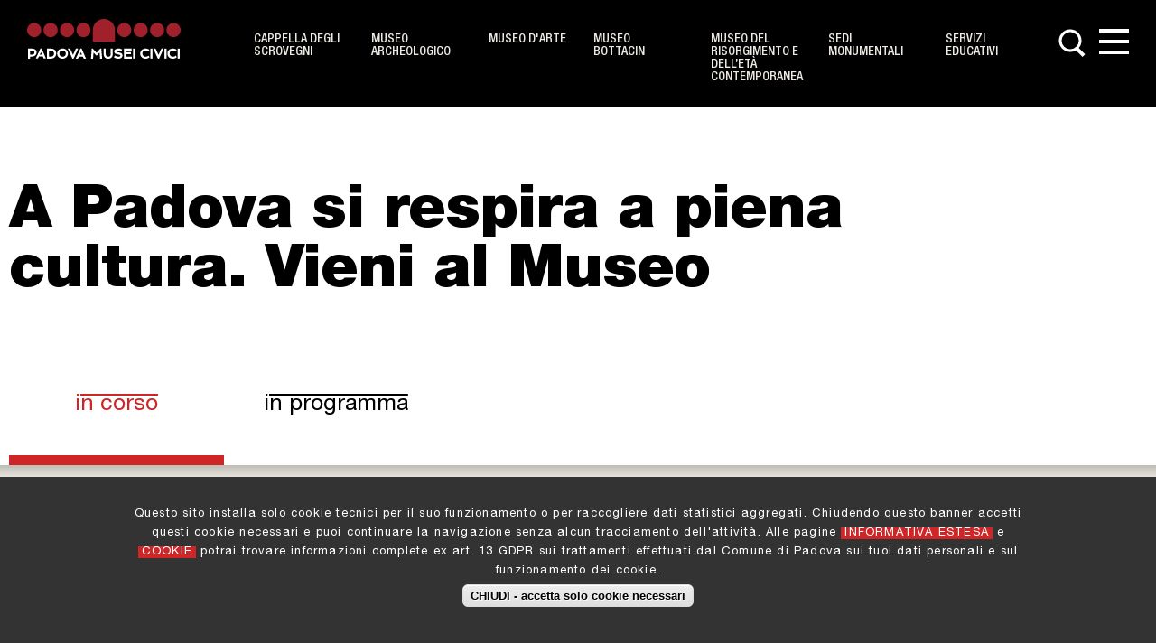

--- FILE ---
content_type: text/html; charset=utf-8
request_url: https://padovamusei.it/it/eventi-mostre?qt-eventi_mostre=0
body_size: 9407
content:
<!DOCTYPE html><html xmlns="http://www.w3.org/1999/xhtml" lang="it" xml:lang="it" dir="ltr"
  xmlns:og="https://ogp.me/ns#">

<head profile="http://www.w3.org/1999/xhtml/vocab">
	<!-- Chrome, Firefox OS and Opera -->
	<meta name="theme-color" content="#1a1a1a">
	<!-- Windows Phone -->
	<meta name="msapplication-navbutton-color" content="#1a1a1a">
	<!-- iOS Safari -->
	<meta name="apple-mobile-web-app-status-bar-style" content="#1a1a1a">
	<meta http-equiv="Content-Type" content="text/html; charset=utf-8" />
<link rel="shortcut icon" href="https://padovamusei.it/sites/all/themes/meb/favicon.ico" type="image/vnd.microsoft.icon" />
<link href="/sites/all/themes/meb/apple-touch-icon.png" rel="apple-touch-icon-precomposed" />
<meta name="viewport" content="width=device-width, initial-scale=1, user-scalable=0" />
<meta name="generator" content="Drupal 7 (http://drupal.org)" />
<link rel="canonical" href="https://padovamusei.it/it/eventi-mostre" />
<link rel="shortlink" href="https://padovamusei.it/it/node/9" />
<meta property="og:site_name" content="Padova Musei Civici" />
<meta property="og:type" content="article" />
<meta property="og:url" content="https://padovamusei.it/it/eventi-mostre" />
<meta property="og:title" content="Eventi e Mostre" />
<meta property="og:updated_time" content="2020-11-10T09:28:13+01:00" />
<meta property="article:published_time" content="2018-02-05T11:50:57+01:00" />
<meta property="article:modified_time" content="2020-11-10T09:28:13+01:00" />
	<title>Eventi e Mostre | Padova Musei Civici</title>
	<style type="text/css" media="all">
@import url("https://padovamusei.it/sites/all/themes/clean/styles/clean.reset-browser.css?t73n6q");
@import url("https://padovamusei.it/modules/system/system.base.css?t73n6q");
@import url("https://padovamusei.it/modules/system/system.messages.css?t73n6q");
@import url("https://padovamusei.it/modules/system/system.theme.css?t73n6q");
</style>
<style type="text/css" media="all">
@import url("https://padovamusei.it/sites/all/modules/contrib/domain/domain_nav/domain_nav.css?t73n6q");
@import url("https://padovamusei.it/modules/field/theme/field.css?t73n6q");
@import url("https://padovamusei.it/sites/all/modules/custom/meb_backend/backend.css?t73n6q");
@import url("https://padovamusei.it/sites/all/modules/custom/meb_domain/meb_domain.css?t73n6q");
@import url("https://padovamusei.it/sites/all/modules/custom/meb_tagging/tagging.css?t73n6q");
@import url("https://padovamusei.it/modules/node/node.css?t73n6q");
@import url("https://padovamusei.it/modules/user/user.css?t73n6q");
@import url("https://padovamusei.it/sites/all/modules/contrib/youtube/css/youtube.css?t73n6q");
@import url("https://padovamusei.it/sites/all/modules/contrib/views/css/views.css?t73n6q");
@import url("https://padovamusei.it/sites/all/modules/contrib/ckeditor/css/ckeditor.css?t73n6q");
</style>
<style type="text/css" media="all">
@import url("https://padovamusei.it/sites/all/modules/contrib/ctools/css/ctools.css?t73n6q");
@import url("https://padovamusei.it/sites/all/modules/contrib/panels/css/panels.css?t73n6q");
@import url("https://padovamusei.it/sites/all/modules/contrib/eu_cookie_compliance/css/eu_cookie_compliance.css?t73n6q");
@import url("https://padovamusei.it/sites/all/modules/contrib/quicktabs/css/quicktabs.css?t73n6q");
@import url("https://padovamusei.it/sites/default/files/ctools/css/9fe6167fc6dc3d54e1e241c001b7bc6a.css?t73n6q");
</style>
<style type="text/css" media="all">
@import url("https://padovamusei.it/sites/all/themes/clean/styles/clean.reset-drupal.css?t73n6q");
@import url("https://padovamusei.it/sites/all/themes/clean/styles/system.menus.css?t73n6q");
@import url("https://padovamusei.it/sites/all/themes/clean/styles/clean.forms.css?t73n6q");
@import url("https://padovamusei.it/sites/all/themes/clean/styles/clean.layout.css?t73n6q");
@import url("https://padovamusei.it/sites/all/themes/clean/styles/clean.content.css?t73n6q");
@import url("https://padovamusei.it/sites/all/themes/meb/css/clean.typography.css?t73n6q");
@import url("https://padovamusei.it/sites/all/themes/meb/js/slick/slick.css?t73n6q");
@import url("https://padovamusei.it/sites/all/themes/meb/css/style.css?t73n6q");
@import url("https://padovamusei.it/sites/all/themes/meb/js/fancybox/jquery.fancybox.min.css?t73n6q");
@import url("https://padovamusei.it/sites/all/themes/meb/js/scrollbar/jquery.custom-scrollbar.css?t73n6q");
</style>
	<script type="text/javascript" src="https://code.jquery.com/jquery-3.7.1.js"></script>
<script type="text/javascript" src="https://padovamusei.it/misc/jquery-extend-3.4.0.js?v=3.7.1"></script>
<script type="text/javascript" src="https://padovamusei.it/misc/jquery-html-prefilter-3.5.0-backport.js?v=3.7.1"></script>
<script type="text/javascript" src="https://padovamusei.it/misc/jquery.once.js?v=1.2"></script>
<script type="text/javascript" src="https://padovamusei.it/misc/drupal.js?t73n6q"></script>
<script type="text/javascript" src="https://padovamusei.it/sites/all/modules/contrib/jquery_update/js/jquery_browser.js?v=0.0.1"></script>
<script type="text/javascript" src="https://cdn.jsdelivr.net/gh/carhartl/jquery-cookie@1.4.1/jquery.cookie.js"></script>
<script type="text/javascript" src="https://padovamusei.it/sites/all/modules/contrib/jquery_update/replace/jquery.form/4/jquery.form.min.js?v=4.2.1"></script>
<script type="text/javascript" src="https://padovamusei.it/misc/ajax.js?v=7.99"></script>
<script type="text/javascript" src="https://padovamusei.it/sites/all/modules/contrib/jquery_update/js/jquery_update.js?v=0.0.1"></script>
<script type="text/javascript" src="https://padovamusei.it/sites/all/modules/contrib/admin_menu/admin_devel/admin_devel.js?t73n6q"></script>
<script type="text/javascript" src="https://padovamusei.it/sites/all/modules/contrib/entityreference/js/entityreference.js?t73n6q"></script>
<script type="text/javascript" src="https://padovamusei.it/sites/all/modules/custom/meb_backend/backend.js?t73n6q"></script>
<script type="text/javascript" src="https://padovamusei.it/sites/all/modules/custom/meb_domain/meb_domain.js?t73n6q"></script>
<script type="text/javascript" src="https://padovamusei.it/sites/all/modules/custom/meb_tagging/tagging.js?t73n6q"></script>
<script type="text/javascript" src="https://padovamusei.it/misc/progress.js?t73n6q"></script>
<script type="text/javascript" src="https://padovamusei.it/sites/default/files/languages/it_6ZCuo-_dsZhXvBIqwN_QW_DuSyGi-Qad6MHo3ih-8Is.js?t73n6q"></script>
<script type="text/javascript">
<!--//--><![CDATA[//><!--
window.eu_cookie_compliance_cookie_name = "";
//--><!]]>
</script>
<script type="text/javascript" defer="defer" src="https://padovamusei.it/sites/all/modules/contrib/eu_cookie_compliance/js/eu_cookie_compliance.min.js?t73n6q"></script>
<script type="text/javascript" src="https://padovamusei.it/sites/all/modules/contrib/matomo/matomo.js?t73n6q"></script>
<script type="text/javascript">
<!--//--><![CDATA[//><!--
var _paq = _paq || [];(function(){var u=(("https:" == document.location.protocol) ? "https://matomo.comune.padova.it/" : "https://matomo.comune.padova.it/");_paq.push(["setSiteId", "49"]);_paq.push(["setTrackerUrl", u+"matomo.php"]);_paq.push(["setDoNotTrack", 1]);_paq.push(["trackPageView"]);_paq.push(["setIgnoreClasses", ["no-tracking","colorbox"]]);_paq.push(["enableLinkTracking"]);var d=document,g=d.createElement("script"),s=d.getElementsByTagName("script")[0];g.type="text/javascript";g.defer=true;g.async=true;g.src=u+"matomo.js";s.parentNode.insertBefore(g,s);})();
//--><!]]>
</script>
<script type="text/javascript">
<!--//--><![CDATA[//><!--
(function($){
$(document).ready(function(){
Drupal.behaviors.close_messages_btn = {
attach: function(){
$('.messages-container .closebottone').not('.closebottone-processed').each(function(index,elem){
var $container = $(elem).closest('.messages-container');
$container.not('.closebottone-processed').click(function(evt){
evt.preventDefault();
$(this).fadeOut();
}).addClass('closebottone-processed');

$(elem).find('a').not('.closebottone-processed').click(function(evt){
evt.preventDefault();
$(this).closest('.messages-container').trigger('click');
}).addClass('closebottone-processed');
}).addClass('closebottone-processed');
}
}
Drupal.behaviors.close_messages_btn.attach();
})
})(jQuery)
//--><!]]>
</script>
<script type="text/javascript" src="https://padovamusei.it/sites/all/modules/contrib/views/js/base.js?t73n6q"></script>
<script type="text/javascript" src="https://padovamusei.it/sites/all/modules/contrib/views/js/ajax_view.js?t73n6q"></script>
<script type="text/javascript" src="https://padovamusei.it/sites/all/modules/contrib/quicktabs/js/quicktabs.js?t73n6q"></script>
<script type="text/javascript" src="https://padovamusei.it/sites/all/themes/meb/js/jquery.easing.min.js?t73n6q"></script>
<script type="text/javascript" src="https://padovamusei.it/sites/all/themes/meb/js/fancybox/jquery.fancybox.min.js?t73n6q"></script>
<script type="text/javascript" src="https://padovamusei.it/sites/all/themes/meb/js/slick/slick.js?t73n6q"></script>
<script type="text/javascript" src="https://padovamusei.it/sites/all/themes/meb/js/jquery.mb.YTPlayer.min.js?t73n6q"></script>
<script type="text/javascript" src="https://padovamusei.it/sites/all/themes/meb/js/meb_theme.js?t73n6q"></script>
<script type="text/javascript" src="https://padovamusei.it/sites/all/themes/meb/js/scrollbar/jquery.custom-scrollbar.min.js?t73n6q"></script>
<script type="text/javascript" src="https://padovamusei.it/sites/all/modules/contrib/jquery_update/js/jquery_position.js?v=0.0.1"></script>
<script type="text/javascript">
<!--//--><![CDATA[//><!--
jQuery.extend(Drupal.settings, {"basePath":"\/","pathPrefix":"it\/","setHasJsCookie":0,"ajaxPageState":{"theme":"meb","theme_token":"9FR0vIG-Owuj_Ux4V4EW0i2PK8hK1KUYV6aKdY6WFjc","jquery_version":"3.7.1","jquery_version_token":"zMZWsMKT9Wq5TscYReKpDTTflowPAAQVRezyM2qKcN4","js":{"https:\/\/code.jquery.com\/jquery-3.7.1.js":1,"misc\/jquery-extend-3.4.0.js":1,"misc\/jquery-html-prefilter-3.5.0-backport.js":1,"misc\/jquery.once.js":1,"misc\/drupal.js":1,"sites\/all\/modules\/contrib\/jquery_update\/js\/jquery_browser.js":1,"https:\/\/cdn.jsdelivr.net\/gh\/carhartl\/jquery-cookie@1.4.1\/jquery.cookie.js":1,"sites\/all\/modules\/contrib\/jquery_update\/replace\/jquery.form\/4\/jquery.form.min.js":1,"misc\/ajax.js":1,"sites\/all\/modules\/contrib\/jquery_update\/js\/jquery_update.js":1,"sites\/all\/modules\/contrib\/admin_menu\/admin_devel\/admin_devel.js":1,"sites\/all\/modules\/contrib\/entityreference\/js\/entityreference.js":1,"sites\/all\/modules\/custom\/meb_backend\/backend.js":1,"sites\/all\/modules\/custom\/meb_domain\/meb_domain.js":1,"sites\/all\/modules\/custom\/meb_tagging\/tagging.js":1,"misc\/progress.js":1,"public:\/\/languages\/it_6ZCuo-_dsZhXvBIqwN_QW_DuSyGi-Qad6MHo3ih-8Is.js":1,"0":1,"sites\/all\/modules\/contrib\/eu_cookie_compliance\/js\/eu_cookie_compliance.min.js":1,"sites\/all\/modules\/contrib\/matomo\/matomo.js":1,"1":1,"2":1,"sites\/all\/modules\/contrib\/views\/js\/base.js":1,"sites\/all\/modules\/contrib\/views\/js\/ajax_view.js":1,"sites\/all\/modules\/contrib\/quicktabs\/js\/quicktabs.js":1,"sites\/all\/themes\/meb\/js\/jquery.easing.min.js":1,"sites\/all\/themes\/meb\/js\/fancybox\/jquery.fancybox.min.js":1,"sites\/all\/themes\/meb\/js\/slick\/slick.js":1,"sites\/all\/themes\/meb\/js\/jquery.mb.YTPlayer.min.js":1,"sites\/all\/themes\/meb\/js\/meb_theme.js":1,"sites\/all\/themes\/meb\/js\/scrollbar\/jquery.custom-scrollbar.min.js":1,"sites\/all\/modules\/contrib\/jquery_update\/js\/jquery_position.js":1},"css":{"sites\/all\/themes\/clean\/styles\/clean.reset-browser.css":1,"modules\/system\/system.base.css":1,"modules\/system\/system.menus.css":1,"modules\/system\/system.messages.css":1,"modules\/system\/system.theme.css":1,"sites\/all\/modules\/contrib\/domain\/domain_nav\/domain_nav.css":1,"modules\/field\/theme\/field.css":1,"sites\/all\/modules\/custom\/meb_backend\/backend.css":1,"sites\/all\/modules\/custom\/meb_domain\/meb_domain.css":1,"sites\/all\/modules\/custom\/meb_tagging\/tagging.css":1,"modules\/node\/node.css":1,"modules\/user\/user.css":1,"sites\/all\/modules\/contrib\/youtube\/css\/youtube.css":1,"sites\/all\/modules\/contrib\/views\/css\/views.css":1,"sites\/all\/modules\/contrib\/ckeditor\/css\/ckeditor.css":1,"sites\/all\/modules\/contrib\/ctools\/css\/ctools.css":1,"sites\/all\/modules\/contrib\/panels\/css\/panels.css":1,"sites\/all\/modules\/contrib\/eu_cookie_compliance\/css\/eu_cookie_compliance.css":1,"sites\/all\/modules\/contrib\/quicktabs\/css\/quicktabs.css":1,"public:\/\/ctools\/css\/9fe6167fc6dc3d54e1e241c001b7bc6a.css":1,"sites\/all\/themes\/clean\/styles\/clean.reset-drupal.css":1,"sites\/all\/themes\/clean\/styles\/system.menus.css":1,"sites\/all\/themes\/clean\/styles\/clean.forms.css":1,"sites\/all\/themes\/clean\/styles\/clean.layout.css":1,"sites\/all\/themes\/clean\/styles\/clean.typography.css":1,"sites\/all\/themes\/clean\/styles\/clean.content.css":1,"sites\/all\/themes\/meb\/css\/clean.typography.css":1,"sites\/all\/themes\/meb\/js\/slick\/slick.css":1,"sites\/all\/themes\/meb\/css\/style.css":1,"sites\/all\/themes\/meb\/js\/fancybox\/jquery.fancybox.min.css":1,"sites\/all\/themes\/meb\/js\/scrollbar\/jquery.custom-scrollbar.css":1}},"eu_cookie_compliance":{"cookie_policy_version":"1.0.0","popup_enabled":1,"popup_agreed_enabled":0,"popup_hide_agreed":0,"popup_clicking_confirmation":0,"popup_scrolling_confirmation":0,"popup_html_info":"\u003Cdiv\u003E\n  \u003Cdiv class =\u0022popup-content info\u0022\u003E\n    \u003Cdiv id=\u0022popup-text\u0022\u003E\n      \u003Cp\u003EQuesto sito installa solo cookie tecnici per il suo funzionamento o per raccogliere dati statistici aggregati. Chiudendo questo banner accetti questi cookie necessari e puoi continuare la navigazione senza alcun tracciamento dell\u0027attivit\u00e0. Alle pagine \u003Ca href=\u0022https:\/\/www.padovanet.it\/node\/40719\u0022 target=\u0022_blank\u0022\u003EINFORMATIVA ESTESA\u003C\/a\u003E e \u003Ca href=\u0022https:\/\/padovamusei.it\/it\/cookies\u0022 target=\u0022_blank\u0022\u003ECOOKIE\u003C\/a\u003E potrai trovare informazioni complete ex art. 13 GDPR sui trattamenti effettuati dal Comune di Padova sui tuoi dati personali e sul funzionamento dei cookie.\u003C\/p\u003E\n    \u003C\/div\u003E\n    \u003Cdiv id=\u0022popup-buttons\u0022\u003E\n      \u003Cbutton type=\u0022button\u0022 class=\u0022agree-button eu-cookie-compliance-default-button\u0022\u003ECHIUDI - accetta solo cookie necessari\u003C\/button\u003E\n                \u003C\/div\u003E\n  \u003C\/div\u003E\n\u003C\/div\u003E","use_mobile_message":false,"mobile_popup_html_info":"\u003Cdiv\u003E\n  \u003Cdiv class =\u0022popup-content info\u0022\u003E\n    \u003Cdiv id=\u0022popup-text\u0022\u003E\n          \u003C\/div\u003E\n    \u003Cdiv id=\u0022popup-buttons\u0022\u003E\n      \u003Cbutton type=\u0022button\u0022 class=\u0022agree-button eu-cookie-compliance-default-button\u0022\u003ECHIUDI - accetta solo cookie necessari\u003C\/button\u003E\n                \u003C\/div\u003E\n  \u003C\/div\u003E\n\u003C\/div\u003E\n","mobile_breakpoint":"768","popup_html_agreed":"\u003Cdiv\u003E\n  \u003Cdiv class=\u0022popup-content agreed\u0022\u003E\n    \u003Cdiv id=\u0022popup-text\u0022\u003E\n      \u003Ch2\u003EThank you for accepting cookies\u003C\/h2\u003E\n\u003Cp\u003EYou can now hide this message or find out more about cookies.\u003C\/p\u003E\n    \u003C\/div\u003E\n    \u003Cdiv id=\u0022popup-buttons\u0022\u003E\n      \u003Cbutton type=\u0022button\u0022 class=\u0022hide-popup-button eu-cookie-compliance-hide-button\u0022\u003ENascondi\u003C\/button\u003E\n          \u003C\/div\u003E\n  \u003C\/div\u003E\n\u003C\/div\u003E","popup_use_bare_css":false,"popup_height":"auto","popup_width":"100%","popup_delay":1000,"popup_link":"\/it\/cookies","popup_link_new_window":1,"popup_position":null,"fixed_top_position":1,"popup_language":"it","store_consent":false,"better_support_for_screen_readers":0,"reload_page":0,"domain":"","domain_all_sites":0,"popup_eu_only_js":0,"cookie_lifetime":"100","cookie_session":false,"disagree_do_not_show_popup":0,"method":"default","allowed_cookies":"","withdraw_markup":"\u003Cbutton type=\u0022button\u0022 class=\u0022eu-cookie-withdraw-tab\u0022\u003EPrivacy settings\u003C\/button\u003E\n\u003Cdiv class=\u0022eu-cookie-withdraw-banner\u0022\u003E\n  \u003Cdiv class=\u0022popup-content info\u0022\u003E\n    \u003Cdiv id=\u0022popup-text\u0022\u003E\n      \u003Cp\u003E\u0026lt;h2\u0026gt;We use cookies on this site to enhance your user experience\u0026lt;\/h2\u0026gt;\u0026lt;p\u0026gt;You have given your consent for us to set cookies.\u0026lt;\/p\u0026gt;\u003C\/p\u003E\n    \u003C\/div\u003E\n    \u003Cdiv id=\u0022popup-buttons\u0022\u003E\n      \u003Cbutton type=\u0022button\u0022 class=\u0022eu-cookie-withdraw-button\u0022\u003EWithdraw consent\u003C\/button\u003E\n    \u003C\/div\u003E\n  \u003C\/div\u003E\n\u003C\/div\u003E\n","withdraw_enabled":false,"withdraw_button_on_info_popup":0,"cookie_categories":[],"cookie_categories_details":[],"enable_save_preferences_button":1,"cookie_name":"","cookie_value_disagreed":"0","cookie_value_agreed_show_thank_you":"1","cookie_value_agreed":"2","containing_element":"body","automatic_cookies_removal":"","close_button_action":"close_banner"},"matomo":{"trackMailto":1},"views":{"ajax_path":"\/it\/views\/ajax","ajaxViews":{"views_dom_id:2cdbaa47fd8027b6cfc9228bc7505f48":{"view_name":"elenco_eventi_mostre","view_display_id":"block_1","view_args":"1","view_path":"node\/9","view_base_path":null,"view_dom_id":"2cdbaa47fd8027b6cfc9228bc7505f48","pager_element":0},"views_dom_id:daeff0cb1ac3c53d544568f3f036f2fb":{"view_name":"elenco_eventi_mostre","view_display_id":"block_2","view_args":"1","view_path":"node\/9","view_base_path":null,"view_dom_id":"daeff0cb1ac3c53d544568f3f036f2fb","pager_element":0}}},"urlIsAjaxTrusted":{"\/it\/views\/ajax":true},"quicktabs":{"qt_eventi_mostre":{"name":"eventi_mostre","tabs":[{"vid":"elenco_eventi_mostre","display":"block_1","args":"","use_title":0,"view_path":"node%2F9","view_dom_id":1,"ajax_args":"","actual_args":[]},{"vid":"elenco_eventi_mostre","display":"block_2","args":"","use_title":0,"view_path":"node%2F9","view_dom_id":2,"ajax_args":"","actual_args":[]}],"views":{"ajax_path":"\/it\/views\/ajax","ajaxViews":{"views_dom_id:daeff0cb1ac3c53d544568f3f036f2fb":{"view_name":"elenco_eventi_mostre","view_display_id":"block_2","view_args":"1","view_path":"node\/9","view_base_path":null,"view_dom_id":"daeff0cb1ac3c53d544568f3f036f2fb","pager_element":0}}},"urlIsAjaxTrusted":{"\/it\/views\/ajax":true}}}});
//--><!]]>
</script>
	<script src="https://code.jquery.com/jquery-migrate-1.1.1.js"></script>

	<link rel="apple-touch-icon" sizes="57x57" href="/sites/all/themes/meb/icon/apple-icon-57x57.png">
	<link rel="apple-touch-icon" sizes="60x60" href="/sites/all/themes/meb/icon/apple-icon-60x60.png">
	<link rel="apple-touch-icon" sizes="72x72" href="/sites/all/themes/meb/icon/apple-icon-72x72.png">
	<link rel="apple-touch-icon" sizes="76x76" href="/sites/all/themes/meb/icon/apple-icon-76x76.png">
	<link rel="apple-touch-icon" sizes="114x114" href="/sites/all/themes/meb/icon/apple-icon-114x114.png">
	<link rel="apple-touch-icon" sizes="120x120" href="/sites/all/themes/meb/icon/apple-icon-120x120.png">
	<link rel="apple-touch-icon" sizes="144x144" href="/sites/all/themes/meb/icon/apple-icon-144x144.png">
	<link rel="apple-touch-icon" sizes="152x152" href="/sites/all/themes/meb/icon/apple-icon-152x152.png">
	<link rel="apple-touch-icon" sizes="180x180" href="/sites/all/themes/meb/icon/apple-icon-180x180.png">
	<link rel="icon" type="image/png" sizes="192x192"  href="/sites/all/themes/meb/icon/android-icon-192x192.png">
	<link rel="icon" type="image/png" sizes="32x32" href="/sites/all/themes/meb/icon/favicon-32x32.png">
	<link rel="icon" type="image/png" sizes="96x96" href="/sites/all/themes/meb/icon/favicon-96x96.png">
	<link rel="icon" type="image/png" sizes="16x16" href="/sites/all/themes/meb/icon/favicon-16x16.png">
	<meta name="msapplication-TileImage" content="/sites/all/themes/meb/icon/ms-icon-144x144.png">
	
	<link rel="manifest" href="/manifest.json">
	<meta name="msapplication-TileColor" content="#cb111d">
	<meta name="theme-color" content="#cb111d">
	<link rel="mask-icon" href="/sites/all/themes/meb/icon" color="#cb111d">
	
	<link rel="stylesheet" href="https://unpkg.com/leaflet@1.7.1/dist/leaflet.css" integrity="sha512-xodZBNTC5n17Xt2atTPuE1HxjVMSvLVW9ocqUKLsCC5CXdbqCmblAshOMAS6/keqq/sMZMZ19scR4PsZChSR7A==" crossorigin="" />
	<script src="https://unpkg.com/leaflet@1.7.1/dist/leaflet.js" integrity="sha512-XQoYMqMTK8LvdxXYG3nZ448hOEQiglfqkJs1NOQV44cWnUrBc8PkAOcXy20w0vlaXaVUearIOBhiXZ5V3ynxwA==" crossorigin=""></script>
</head>
<body class="html not-front not-logged-in no-sidebars page-node page-node- page-node-9 node-type-page-list domain-meb i18n-it role-anonymous-user">
		<nav id="navbar" role="navigation" aria-label="navbar">

	<div class="top-menu" role="navigation" aria-label="top-menu">
		<div class="clearfix" style="height:100%;">
			<div class="button_ico" id="menubuttonmobile">
				<span class="top"></span>
				<span class="middle"></span>
				<span class="bottom"></span>
			</div>
			
						<a id="logo" href="/it"><img src="/sites/all/themes/meb/images/logo_MEB.svg" style="width:auto; height:100%" alt="Padova Musei Civici" title="Padova Musei Civici" /></a>	        <div style="display: inline-block; float: right; padding-top:1px;">
	        	<div class="list-button-menu">
	        		        	
	        		<div class="button_ico" id="searchbutton">
						<svg width="30px" height="31px" viewBox="0 0 30 31" version="1.1" xmlns="http://www.w3.org/2000/svg" xmlns:xlink="http://www.w3.org/1999/xlink">
						    <title>Cerca</title>
						    <g id="MEB_HP_MENU" stroke="none" stroke-width="1" fill="none" fill-rule="evenodd" transform="translate(-1789.000000, -29.000000)">
						        <g id="Serach_butt" transform="translate(1791.000000, 31.000000)">
						            <rect id="Rectangle-5" fill="#FFFFFF" transform="translate(21.500000, 23.000000) rotate(-315.000000) translate(-21.500000, -23.000000) " x="15" y="21" width="13" height="4"></rect>
						            <circle id="Oval" stroke="#FFFFFF" stroke-width="3" cx="11" cy="11" r="11"></circle>
						        </g>
						    </g>
						</svg>
					</div><div class="button_ico" id="menubutton">
						<span class="top"></span>
						<span class="middle"></span>
						<span class="bottom"></span>
					</div>
				</div>
		          <div class="region region-top-navigation">
    <div class="block block-menu menu-lingua" id="block-menu-menu-top-menu">
      
  <div class="block-content">
    <ul class="menu"><li class="first leaf"><a href="https://cappellascrovegni.comune.padova.it/it/musei/cappella-scrovegni">Cappella degli Scrovegni</a></li>
<li class="leaf"><a href="/it/musei/museo-archeologico">Museo Archeologico</a></li>
<li class="leaf"><a href="/it/musei/museo-arte-medievale-moderna">Museo d&#039;Arte</a></li>
<li class="leaf"><a href="/it/musei/museo-bottacin">Museo Bottacin</a></li>
<li class="leaf"><a href="/it/musei/museo-risorgimento-eta-contemporanea">Museo del Risorgimento e dell’Età Contemporanea</a></li>
<li class="leaf"><a href="/it/sedi-monumentali">Sedi monumentali</a></li>
<li class="last leaf"><a href="/it/impara-il-museo">Servizi Educativi</a></li>
</ul>  </div>
</div>
  </div>
			</div>
			<div class="clear"></div>
	  	</div>
  	</div>
  	
  	<div class="sub-menu" role="navigation" aria-label="sub-menu">
  		<div class="container" style="padding:0">
  			<div class="form-select top-link"></div><div class="form-select menu-link"><a href="/it/node/%25">Pagina Principale</a></div>		  		  	</div>
		<div id="searchblock" role="search" aria-label="searchblock">
			<form class="search-form" role="search" aria-label="search-form" action="/it/ricerca" method="get" accept-charset="UTF-8" target="_self">
			<div class="form-item form-type-textfield form-item-search-block-form">
            	<input title="Inserisci i termini da cercare." class="custom-search-box form-text forms-placeholder-processed" placeholder="Cerca nel sito " aria-label="Cerca nel sito" autocomplete="Search" id="edit-s" name="s" value="" size="15" maxlength="128" type="text" />
            </div>
			<div class="form-actions form-wrapper" id="edit-actions">
            	<input id="edit-submit-search" name="op" value="Cerca" aria-label="Avvia ricerca" class="form-submit" type="submit" />
            </div>
			<div class="clear"></div>
			</form>
			<div class="clear"></div>
		</div>
	</div>
	
</nav>
<div id="mainmenu" role="navigation" aria-label="mainmenu">
	<div class="container">
		  <div class="region region-pop-navigation">
    <div class="block block-menu-block menu-strutture" id="block-menu-block-2">
      
  <div class="block-content">
    <div class="menu-block-wrapper menu-block-2 menu-name-main-menu parent-mlid-0 menu-level-1">
  <ul class="menu"><li class="first leaf menu-mlid-855 destro-esploso primo"><a href="/it/chi-siamo">Chi siamo</a></li>
<li class="leaf menu-mlid-856 destro-esploso"><a href="/it/contatta-padovamusei">Contatta Padovamusei</a></li>
<li class="expanded menu-mlid-849 struttura-esplosa"><a href="/it/musei">Musei</a><ul class="menu"><li class="first leaf has-children menu-mlid-693"><a href="https://cappellascrovegni.comune.padova.it/it/musei/cappella-scrovegni">Cappella degli Scrovegni</a></li>
<li class="leaf has-children menu-mlid-691"><a href="/it/musei/museo-archeologico">Museo Archeologico</a></li>
<li class="leaf has-children menu-mlid-695"><a href="/it/musei/museo-arte-medievale-moderna">Museo d&#039;Arte</a></li>
<li class="leaf has-children menu-mlid-696"><a href="/it/musei/museo-bottacin">Museo Bottacin</a></li>
<li class="last leaf has-children menu-mlid-694"><a href="/it/musei/museo-risorgimento-eta-contemporanea">Museo del Risorgimento e dell&#039;Età contemporanea</a></li>
</ul></li>
<li class="expanded menu-mlid-697 struttura-esplosa"><a href="/it/sedi-monumentali">Sedi monumentali</a><ul class="menu"><li class="first leaf has-children menu-mlid-862"><a href="/it/sedi-monumentali/oratorio-san-michele">Oratorio di San Michele</a></li>
<li class="leaf menu-mlid-3605"><a href="/it/point-of-interest/ponte-san-lorenzo">Ponte San Lorenzo</a></li>
<li class="leaf has-children menu-mlid-863"><a href="/it/sedi-monumentali/palazzo-ragione">Palazzo della Ragione</a></li>
<li class="leaf has-children menu-mlid-864"><a href="/it/sedi-monumentali/casa-petrarca">Casa del Petrarca</a></li>
<li class="leaf has-children menu-mlid-866"><a href="/it/sedi-monumentali/oratorio-san-rocco">Oratorio di San Rocco</a></li>
<li class="leaf has-children menu-mlid-865"><a href="/it/sedi-monumentali/stabilimento-pedrocchi">Stabilimento Pedrocchi</a></li>
<li class="leaf has-children menu-mlid-868"><a href="/it/sedi-monumentali/loggia-odeo-cornaro">Loggia e Odeo Cornaro</a></li>
<li class="last leaf has-children menu-mlid-867"><a href="/it/sedi-monumentali/torre-orologio">Torre dell&#039;orologio</a></li>
</ul></li>
<li class="expanded menu-mlid-3462 struttura-esplosa"><a href="/it/impara-il-museo">Scuole</a><ul class="menu"><li class="first leaf menu-mlid-3466"><a href="/it/scuole/impara-il-museo">Scuole</a></li>
<li class="leaf menu-mlid-3463"><a href="/it/scuole/strumenti-ed-eventi">News</a></li>
<li class="last leaf menu-mlid-3464"><a href="/it/scuole/info-contatti">Info e Contatti</a></li>
</ul></li>
<li class="leaf active-trail active menu-mlid-842 sinistro-esploso primo"><a href="/it/eventi-mostre" class="active-trail active">Eventi e mostre</a></li>
<li class="leaf menu-mlid-852 sinistro-esploso"><a href="/it/news">News</a></li>
<li class="leaf menu-mlid-1112"><a href="/it/collezioni-meb">Collezioni</a></li>
<li class="leaf menu-mlid-853 sinistro-esploso ultimo"><a href="/it/percorsi">Percorsi</a></li>
<li class="leaf menu-mlid-3489"><a href="/it/biglietti-orari-musei">Biglietti e Orari</a></li>
<li class="leaf menu-mlid-874 destro-esploso primo sotto"><a href="https://it-it.facebook.com/padova.musei/" target="_blank">Facebook</a></li>
<li class="leaf menu-mlid-876 destro-esploso sotto"><a href="https://www.youtube.com/channel/UCl_G7WRXQ6egZSEjAOYi2Gg" target="_blank">YouTube</a></li>
<li class="leaf menu-mlid-875 destro-esploso sotto"><a href="https://twitter.com/padovamusei" target="_blank">Twitter</a></li>
<li class="last leaf menu-mlid-3482 destro-esploso sotto"><a href="https://instagram.com/padovamusei" target="_blank">Instagram</a></li>
</ul></div>
  </div>
</div>
<div class="block block-menu-block menu-sinistro" id="block-menu-block-3">
      
  <div class="block-content">
    <div class="menu-block-wrapper menu-block-3 menu-name-main-menu parent-mlid-0 menu-level-1">
  <ul class="menu"><li class="first leaf menu-mlid-855 destro-esploso primo"><a href="/it/chi-siamo">Chi siamo</a></li>
<li class="leaf menu-mlid-856 destro-esploso"><a href="/it/contatta-padovamusei">Contatta Padovamusei</a></li>
<li class="leaf has-children menu-mlid-849 struttura-esplosa"><a href="/it/musei">Musei</a></li>
<li class="leaf has-children menu-mlid-697 struttura-esplosa"><a href="/it/sedi-monumentali">Sedi monumentali</a></li>
<li class="leaf has-children menu-mlid-3462 struttura-esplosa"><a href="/it/impara-il-museo">Scuole</a></li>
<li class="leaf active-trail active menu-mlid-842 sinistro-esploso primo"><a href="/it/eventi-mostre" class="active-trail active">Eventi e mostre</a></li>
<li class="leaf menu-mlid-852 sinistro-esploso"><a href="/it/news">News</a></li>
<li class="leaf menu-mlid-1112"><a href="/it/collezioni-meb">Collezioni</a></li>
<li class="leaf menu-mlid-853 sinistro-esploso ultimo"><a href="/it/percorsi">Percorsi</a></li>
<li class="leaf menu-mlid-3489"><a href="/it/biglietti-orari-musei">Biglietti e Orari</a></li>
<li class="leaf menu-mlid-874 destro-esploso primo sotto"><a href="https://it-it.facebook.com/padova.musei/" target="_blank">Facebook</a></li>
<li class="leaf menu-mlid-876 destro-esploso sotto"><a href="https://www.youtube.com/channel/UCl_G7WRXQ6egZSEjAOYi2Gg" target="_blank">YouTube</a></li>
<li class="leaf menu-mlid-875 destro-esploso sotto"><a href="https://twitter.com/padovamusei" target="_blank">Twitter</a></li>
<li class="last leaf menu-mlid-3482 destro-esploso sotto"><a href="https://instagram.com/padovamusei" target="_blank">Instagram</a></li>
</ul></div>
  </div>
</div>
<div class="block block-menu-block menu-destro" id="block-menu-block-4">
      
  <div class="block-content">
    <div class="menu-block-wrapper menu-block-4 menu-name-main-menu parent-mlid-0 menu-level-1">
  <ul class="menu"><li class="first leaf menu-mlid-855 destro-esploso primo"><a href="/it/chi-siamo">Chi siamo</a></li>
<li class="leaf menu-mlid-856 destro-esploso"><a href="/it/contatta-padovamusei">Contatta Padovamusei</a></li>
<li class="leaf has-children menu-mlid-849 struttura-esplosa"><a href="/it/musei">Musei</a></li>
<li class="leaf has-children menu-mlid-697 struttura-esplosa"><a href="/it/sedi-monumentali">Sedi monumentali</a></li>
<li class="leaf has-children menu-mlid-3462 struttura-esplosa"><a href="/it/impara-il-museo">Scuole</a></li>
<li class="leaf active-trail active menu-mlid-842 sinistro-esploso primo"><a href="/it/eventi-mostre" class="active-trail active-trail active">Eventi e mostre</a></li>
<li class="leaf menu-mlid-852 sinistro-esploso"><a href="/it/news">News</a></li>
<li class="leaf menu-mlid-1112"><a href="/it/collezioni-meb">Collezioni</a></li>
<li class="leaf menu-mlid-853 sinistro-esploso ultimo"><a href="/it/percorsi">Percorsi</a></li>
<li class="leaf menu-mlid-3489"><a href="/it/biglietti-orari-musei">Biglietti e Orari</a></li>
<li class="leaf menu-mlid-874 destro-esploso primo sotto"><a href="https://it-it.facebook.com/padova.musei/" target="_blank">Facebook</a></li>
<li class="leaf menu-mlid-876 destro-esploso sotto"><a href="https://www.youtube.com/channel/UCl_G7WRXQ6egZSEjAOYi2Gg" target="_blank">YouTube</a></li>
<li class="leaf menu-mlid-875 destro-esploso sotto"><a href="https://twitter.com/padovamusei" target="_blank">Twitter</a></li>
<li class="last leaf menu-mlid-3482 destro-esploso sotto"><a href="https://instagram.com/padovamusei" target="_blank">Instagram</a></li>
</ul></div>
  </div>
</div>
<div class="block block-menu-block menu-mobile" id="block-menu-block-5">
      
  <div class="block-content">
    <div class="menu-block-wrapper menu-block-5 menu-name-main-menu parent-mlid-0 menu-level-1">
  <ul class="menu"><li class="first leaf menu-mlid-855 destro-esploso primo"><a href="/it/chi-siamo">Chi siamo</a></li>
<li class="leaf menu-mlid-856 destro-esploso"><a href="/it/contatta-padovamusei">Contatta Padovamusei</a></li>
<li class="expanded menu-mlid-849 struttura-esplosa"><a href="/it/musei">Musei</a><ul class="menu"><li class="first leaf has-children menu-mlid-693"><a href="https://cappellascrovegni.comune.padova.it/it/musei/cappella-scrovegni">Cappella degli Scrovegni</a></li>
<li class="leaf has-children menu-mlid-691"><a href="/it/musei/museo-archeologico">Museo Archeologico</a></li>
<li class="leaf has-children menu-mlid-695"><a href="/it/musei/museo-arte-medievale-moderna">Museo d&#039;Arte</a></li>
<li class="leaf has-children menu-mlid-696"><a href="/it/musei/museo-bottacin">Museo Bottacin</a></li>
<li class="last leaf has-children menu-mlid-694"><a href="/it/musei/museo-risorgimento-eta-contemporanea">Museo del Risorgimento e dell&#039;Età contemporanea</a></li>
</ul></li>
<li class="expanded menu-mlid-697 struttura-esplosa"><a href="/it/sedi-monumentali">Sedi monumentali</a><ul class="menu"><li class="first leaf has-children menu-mlid-862"><a href="/it/sedi-monumentali/oratorio-san-michele">Oratorio di San Michele</a></li>
<li class="leaf menu-mlid-3605"><a href="/it/point-of-interest/ponte-san-lorenzo">Ponte San Lorenzo</a></li>
<li class="leaf has-children menu-mlid-863"><a href="/it/sedi-monumentali/palazzo-ragione">Palazzo della Ragione</a></li>
<li class="leaf has-children menu-mlid-864"><a href="/it/sedi-monumentali/casa-petrarca">Casa del Petrarca</a></li>
<li class="leaf has-children menu-mlid-866"><a href="/it/sedi-monumentali/oratorio-san-rocco">Oratorio di San Rocco</a></li>
<li class="leaf has-children menu-mlid-865"><a href="/it/sedi-monumentali/stabilimento-pedrocchi">Stabilimento Pedrocchi</a></li>
<li class="leaf has-children menu-mlid-868"><a href="/it/sedi-monumentali/loggia-odeo-cornaro">Loggia e Odeo Cornaro</a></li>
<li class="last leaf has-children menu-mlid-867"><a href="/it/sedi-monumentali/torre-orologio">Torre dell&#039;orologio</a></li>
</ul></li>
<li class="expanded menu-mlid-3462 struttura-esplosa"><a href="/it/impara-il-museo">Scuole</a><ul class="menu"><li class="first leaf menu-mlid-3466"><a href="/it/scuole/impara-il-museo">Scuole</a></li>
<li class="leaf menu-mlid-3463"><a href="/it/scuole/strumenti-ed-eventi">News</a></li>
<li class="last leaf menu-mlid-3464"><a href="/it/scuole/info-contatti">Info e Contatti</a></li>
</ul></li>
<li class="leaf active-trail active menu-mlid-842 sinistro-esploso primo"><a href="/it/eventi-mostre" class="active-trail active-trail active">Eventi e mostre</a></li>
<li class="leaf menu-mlid-852 sinistro-esploso"><a href="/it/news">News</a></li>
<li class="leaf menu-mlid-1112"><a href="/it/collezioni-meb">Collezioni</a></li>
<li class="leaf menu-mlid-853 sinistro-esploso ultimo"><a href="/it/percorsi">Percorsi</a></li>
<li class="leaf menu-mlid-3489"><a href="/it/biglietti-orari-musei">Biglietti e Orari</a></li>
<li class="leaf menu-mlid-874 destro-esploso primo sotto"><a href="https://it-it.facebook.com/padova.musei/" target="_blank">Facebook</a></li>
<li class="leaf menu-mlid-876 destro-esploso sotto"><a href="https://www.youtube.com/channel/UCl_G7WRXQ6egZSEjAOYi2Gg" target="_blank">YouTube</a></li>
<li class="leaf menu-mlid-875 destro-esploso sotto"><a href="https://twitter.com/padovamusei" target="_blank">Twitter</a></li>
<li class="last leaf menu-mlid-3482 destro-esploso sotto"><a href="https://instagram.com/padovamusei" target="_blank">Instagram</a></li>
</ul></div>
  </div>
</div>
  </div>
	</div>
</div><div id="header">
			<div class="tabs grid_12">
					</div>
		<div class="container" style="position:relative">
	    <div class="flex-style">
		     <div class="w-col w-col-9" style="padding:0">
			    <h1>A Padova si respira a piena cultura. Vieni al Museo</h1>			    <div class="descrizione"></div>
			</div>
			<div class="w-col w-col-3 flex-item" style="padding:0">
							</div>
		</div>
		 <div class="spaziatore"></div>
		<div class="clear"></div>
			    	    <div class="clear"></div>
	</div>
</div>

<div id="page-wrapper">
	<a id="main-content"></a>
	  <div class="region region-content">
    <div class="block block-system" id="block-system-main">
      
  <div class="block-content">
    <div class="node node-page-list node-type-page_list node-pagepage_list" id="node-9">
  <div class="node-content clearfix">
      </div>
</div>  </div>
</div>
  </div>
	<div  id="quicktabs-eventi_mostre" class="quicktabs-wrapper quicktabs-style-nostyle"><div class="item-list"><ul class="quicktabs-tabs quicktabs-style-nostyle"><li class="active first"><a href="/it/eventi-mostre?qt-eventi_mostre=0#qt-eventi_mostre" id="quicktabs-tab-eventi_mostre-0" class="quicktabs-tab quicktabs-tab-view quicktabs-tab-view-elenco-eventi-mostre-block-1 active">In corso</a></li>
<li class="last"><a href="/it/eventi-mostre?qt-eventi_mostre=1#qt-eventi_mostre" id="quicktabs-tab-eventi_mostre-1" class="quicktabs-tab quicktabs-tab-view quicktabs-tab-view-elenco-eventi-mostre-block-2 active">In programma</a></li>
</ul></div><div id="quicktabs-container-eventi_mostre" class="quicktabs_main quicktabs-style-nostyle"><div  id="quicktabs-tabpage-eventi_mostre-0" class="quicktabs-tabpage "><div class="view view-elenco-eventi-mostre view-id-elenco_eventi_mostre view-display-id-block_1 view-dom-id-2cdbaa47fd8027b6cfc9228bc7505f48">
        
  
  
      <div class="view-content">
        <div class="views-row views-row-1 views-row-odd views-row-first">
      
  <div class="views-field views-field-nothing">        <a href="/it/eventi-e-mostre/sguardo" class="anteprima" data-background="/sites/default/files/eventi/preview/progetto_senza_titolo_47.png"></a>
<div class="testo find-link-click"><h3 class="table-row">Sguardo</h3><div class="sommario">Installazione di Giorgio Vigna alla Croce di Giotto</div></div>  </div>  </div>
  <div class="views-row views-row-2 views-row-even">
      
  <div class="views-field views-field-nothing">        <a href="/it/eventi-e-mostre/gioielli-contemporanei-svedesi" class="anteprima" data-background="/sites/default/files/eventi/preview/pensieri_preziosi_esterno.png"></a>
<div class="testo find-link-click"><h3 class="table-row">Gioielli contemporanei svedesi</h3><div class="sommario">Essenzialità, minimalismo e natura</div></div>  </div>  </div>
  <div class="views-row views-row-3 views-row-odd">
      
  <div class="views-field views-field-nothing">        <a href="/it/eventi-e-mostre/renato-vanzelli-1932-1993-studio-artista" class="anteprima" data-background="/sites/default/files/eventi/preview/vanzelli_pm_540x405.png"></a>
<div class="testo find-link-click"><h3 class="table-row">Renato Vanzelli [1932 – 1993] Studio d’artista</h3><div class="sommario">Mostra di scultura a Palazzo Zuckermann</div></div>  </div>  </div>
  <div class="views-row views-row-4 views-row-even">
      
  <div class="views-field views-field-nothing">        <a href="/it/eventi-e-mostre/il-narrative" class="anteprima" data-background="/sites/default/files/eventi/preview/narrativepm_540x405_1.png"></a>
<div class="testo find-link-click"><h3 class="table-row">Il Narrative</h3><div class="sommario"> Straordinario diario di viaggio di Giovanni Battista Belzoni e i 200 anni dell’edizione in italiano</div></div>  </div>  </div>
  <div class="views-row views-row-5 views-row-odd views-row-last">
      
  <div class="views-field views-field-nothing">        <a href="/it/eventi-e-mostre/raccogliere-bellezza" class="anteprima" data-background="/sites/default/files/eventi/preview/centanini_pm_540x405_1.png"></a>
<div class="testo find-link-click"><h3 class="table-row">Raccogliere bellezza</h3><div class="sommario">Opere della Collezione Centanini</div></div>  </div>  </div>
    </div>
  
  
  
  
  
  
</div></div><div  id="quicktabs-tabpage-eventi_mostre-1" class="quicktabs-tabpage quicktabs-hide"><div class="view view-elenco-eventi-mostre view-id-elenco_eventi_mostre view-display-id-block_2 view-dom-id-daeff0cb1ac3c53d544568f3f036f2fb">
        
  
  
      <div class="view-content">
        <div class="views-row views-row-1 views-row-odd views-row-first views-row-last">
      
  <div class="views-field views-field-nothing">        <a href="/it/eventi-e-mostre/isola-felice-antonio-pedrocchi-0" class="anteprima" data-background="/sites/default/files/eventi/preview/isolafeliceweb2.jpg"></a>
<div class="testo find-link-click"><h3 class="table-row">L&#039;isola felice di Antonio Pedrocchi</h3><div class="sommario">Fasti e vicende del caffè senza porte</div></div>  </div>  </div>
    </div>
  
  
  
  
  
  
</div></div></div></div>	
	<div class="clear"></div>
</div>

<footer id="footer">
	  <div class="region region-footer">
    <div class="block block-block" id="block-block-1">
      
  <div class="block-content">
    <img src="/sites/all/themes/meb/images/logo_MEB.svg" style="width:auto; height: 62px;" alt="Padova Musei Civici" title="Padova Musei Civici" />
<div style="display:none;">Array
(
    [TMPDIR] => /var/www/clients/client1/web2/tmp
    [TEMP] => /var/www/clients/client1/web2/tmp
    [PHP_FCGI_MAX_REQUESTS] => 5000
    [PHP_DOCUMENT_ROOT] => /var/www/clients/client1/web2
    [PATH] => /usr/local/sbin:/usr/local/bin:/usr/sbin:/usr/bin:/sbin:/bin
    [PHPRC] => /etc/php/8.2/cgi/
    [TMP] => /var/www/clients/client1/web2/tmp
    [PWD] => /var/www/php-fcgi-scripts/web2
    [CONTENT_LENGTH] => 0
    [SCRIPT_NAME] => /index.php
    [REQUEST_URI] => /it/eventi-mostre?qt-eventi_mostre=0
    [QUERY_STRING] => qt-eventi_mostre=0
    [REQUEST_METHOD] => GET
    [SERVER_PROTOCOL] => HTTP/1.1
    [GATEWAY_INTERFACE] => CGI/1.1
    [REDIRECT_QUERY_STRING] => qt-eventi_mostre=0
    [REDIRECT_URL] => /it/eventi-mostre
    [REMOTE_PORT] => 37390
    [SCRIPT_FILENAME] => /var/www/meb-app1.comune.padova.it/web/index.php
    [SERVER_ADMIN] => webmaster@meb-app1.comune.padova.it
    [CONTEXT_DOCUMENT_ROOT] => /var/www/meb-app1.comune.padova.it/web
    [CONTEXT_PREFIX] => 
    [REQUEST_SCHEME] => http
    [DOCUMENT_ROOT] => /var/www/meb-app1.comune.padova.it/web
    [REMOTE_ADDR] => 192.168.115.46
    [SERVER_PORT] => 80
    [SERVER_ADDR] => 10.10.21.115
    [SERVER_NAME] => meb-app1.comune.padova.it
    [SERVER_SOFTWARE] => Apache
    [SERVER_SIGNATURE] => 
    [HTTP_CONNECTION] => close
    [HTTP_X_FORWARDED_SERVER] => www.padovamusei.it
    [HTTP_X_FORWARDED_HOST] => padovamusei.it
    [HTTP_X_FORWARDED_FOR] => 114.119.143.51
    [HTTP_VIA] => 1.1 www.padovamusei.it
    [HTTP_ACCEPT_ENCODING] => gzip, deflate
    [HTTP_REFERER] => https://www.padovamusei.it/it/eventi-mostre
    [HTTP_ACCEPT_LANGUAGE] => it,en;q=0.8
    [HTTP_USER_AGENT] => Mozilla/5.0 (Linux; Android 7.0;) AppleWebKit/537.36 (KHTML, like Gecko) Mobile Safari/537.36 (compatible; PetalBot;+https://webmaster.petalsearch.com/site/petalbot)
    [HTTP_ACCEPT] => text/html,application/xhtml+xml,application/xml;q=0.9,*/*;q=0.8
    [HTTP_HOST] => padovamusei.it
    [https_proxy] => http://172.20.0.252:3128
    [http_proxy] => http://172.20.0.252:3128
    [HTTP_AUTHORIZATION] => 
    [protossl] => 
    [SCRIPT_URI] => http://meb-app1.comune.padova.it/it/eventi-mostre
    [SCRIPT_URL] => /it/eventi-mostre
    [REDIRECT_STATUS] => 200
    [REDIRECT_https_proxy] => http://172.20.0.252:3128
    [REDIRECT_http_proxy] => http://172.20.0.252:3128
    [REDIRECT_HTTP_AUTHORIZATION] => 
    [REDIRECT_protossl] => 
    [REDIRECT_SCRIPT_URI] => http://meb-app1.comune.padova.it/it/eventi-mostre
    [REDIRECT_SCRIPT_URL] => /it/eventi-mostre
    [FCGI_ROLE] => RESPONDER
    [PHP_SELF] => /index.php
    [REQUEST_TIME_FLOAT] => 1769046421.9921
    [REQUEST_TIME] => 1769046421
    [HTTPS] => on
    [HTTP_X_FORWARDED_PROTO] => https
)
</div>  </div>
</div>
<div class="block block-block" id="block-block-2">
      
  <div class="block-content">
    <div aria-label="footer-navigation" class="footer-navigation" role="navigation"><span> </span><label class="footer-block"><strong>Comune di Padova</strong>:</label> <label class="footer-block">Settore Cultura, Turismo, Musei e Biblioteche</label><span> | </span><label class="footer-block"><a href="https://padovamusei.it/it/informazioni-contatti">Informazioni e Contatti</a></label><span> | </span><label class="footer-block"><a href="https://www.padovanet.it/node/40719" target="_blank">Privacy</a></label><span> | </span><label class="footer-block"><a href="https://cappellascrovegni.comune.padova.it/it/cookie">Cookies</a></label><span> | </span><label class="footer-block"><a href="https://cappellascrovegni.comune.padova.it/it/node/685">Note legali</a></label><span> | </span><label class="footer-block"><a href="https://padovamusei.it/it/crediti/" target="_blank">Credit</a></label></div>
  </div>
</div>
  </div>
	<div class="clear"></div>
</footer>	</body>
</html>

--- FILE ---
content_type: text/css
request_url: https://padovamusei.it/sites/all/themes/clean/styles/clean.reset-drupal.css?t73n6q
body_size: 186
content:
/**
 * @file
 * Drupal reset styles.
 */

fieldset,
.item-list ul li,
.form-type-radio .description,
.form-type-checkbox .description {
  padding: 0;
  margin: 0;
}

label {
  font-weight: normal;
}

li {
  list-style: none;
  list-style-image: none;
}


--- FILE ---
content_type: text/css
request_url: https://padovamusei.it/sites/all/modules/custom/meb_backend/backend.css?t73n6q
body_size: 14189
content:
.page-admin #edit-mimemail {
  display: none;
}
.page-admin img.all-language {
  vertical-align: middle;
  margin-left: 5px;
  width: 20px;
}
.page-admin input.form-autocomplete,
.page-admin input.form-text,
.page-admin input.form-file,
.page-admin textarea.form-textarea,
.page-admin select.form-select {
  border: 1px solid #aaa !important;
}
.page-admin input.form-checkbox,
.page-admin input.form-radio {
  vertical-align: middle !important;
  margin-right: 5px;
}
.page-admin-structure-taxonomy-tag .form-item label,
.page-admin-structure-taxonomy-tag-add .form-item label,
.page-admin-structure-taxonomy-raggruppamento .form-item label,
.page-admin-structure-taxonomy-raggruppamento-add .form-item label {
  display: inline-block;
  min-width: 200px;
  vertical-align: top;
}
.page-admin-structure-taxonomy-tag #name-field-add-more-wrapper input,
.page-admin-structure-taxonomy-tag-add #name-field-add-more-wrapper input,
.page-admin-structure-taxonomy-raggruppamento #name-field-add-more-wrapper input,
.page-admin-structure-taxonomy-raggruppamento-add #name-field-add-more-wrapper input {
  font-family: "Open Sans", "Segoe UI", "Helvetica", sans-serif;
  font-size: 24px;
  font-weight: 400;
  line-height: 1.4;
  width: calc(100% - 220px);
  max-width: 800px;
}
.page-admin-structure-taxonomy-tag #edit-field-titolo-alternativo .form-textarea-wrapper,
.page-admin-structure-taxonomy-tag-add #edit-field-titolo-alternativo .form-textarea-wrapper,
.page-admin-structure-taxonomy-raggruppamento #edit-field-titolo-alternativo .form-textarea-wrapper,
.page-admin-structure-taxonomy-raggruppamento-add #edit-field-titolo-alternativo .form-textarea-wrapper {
  width: calc(100% - 204px);
  max-width: 816px;
  font-size: 20px;
  font-weight: 400;
  line-height: 1.2;
  display: inline-block;
}
.page-admin-structure-taxonomy-tag #edit-field-titolo-alternativo .form-textarea-wrapper textarea,
.page-admin-structure-taxonomy-tag-add #edit-field-titolo-alternativo .form-textarea-wrapper textarea,
.page-admin-structure-taxonomy-raggruppamento #edit-field-titolo-alternativo .form-textarea-wrapper textarea,
.page-admin-structure-taxonomy-raggruppamento-add #edit-field-titolo-alternativo .form-textarea-wrapper textarea {
  line-height: 1.2;
  padding: 6px 10px;
}
.page-admin-structure-taxonomy-tag .form-type-link-field .link-field-subrow,
.page-admin-structure-taxonomy-tag-add .form-type-link-field .link-field-subrow,
.page-admin-structure-taxonomy-raggruppamento .form-type-link-field .link-field-subrow,
.page-admin-structure-taxonomy-raggruppamento-add .form-type-link-field .link-field-subrow {
  display: inline-flex;
}
.page-admin-structure-taxonomy-tag .form-type-link-field .link-field-subrow .link-field-title,
.page-admin-structure-taxonomy-tag-add .form-type-link-field .link-field-subrow .link-field-title,
.page-admin-structure-taxonomy-raggruppamento .form-type-link-field .link-field-subrow .link-field-title,
.page-admin-structure-taxonomy-raggruppamento-add .form-type-link-field .link-field-subrow .link-field-title {
  width: 220px;
}
.page-admin-structure-taxonomy-tag .form-type-link-field .link-field-subrow .link-field-title label,
.page-admin-structure-taxonomy-tag-add .form-type-link-field .link-field-subrow .link-field-title label,
.page-admin-structure-taxonomy-raggruppamento .form-type-link-field .link-field-subrow .link-field-title label,
.page-admin-structure-taxonomy-raggruppamento-add .form-type-link-field .link-field-subrow .link-field-title label {
  font-size: 14px;
}
.page-admin-structure-taxonomy-tag .form-type-link-field .link-field-subrow .link-field-title .form-type-textfield,
.page-admin-structure-taxonomy-tag-add .form-type-link-field .link-field-subrow .link-field-title .form-type-textfield,
.page-admin-structure-taxonomy-raggruppamento .form-type-link-field .link-field-subrow .link-field-title .form-type-textfield,
.page-admin-structure-taxonomy-raggruppamento-add .form-type-link-field .link-field-subrow .link-field-title .form-type-textfield {
  padding: 0;
}
.page-admin-structure-taxonomy-tag .form-type-link-field .link-field-subrow .link-field-title .description,
.page-admin-structure-taxonomy-tag-add .form-type-link-field .link-field-subrow .link-field-title .description,
.page-admin-structure-taxonomy-raggruppamento .form-type-link-field .link-field-subrow .link-field-title .description,
.page-admin-structure-taxonomy-raggruppamento-add .form-type-link-field .link-field-subrow .link-field-title .description {
  display: none;
}
.page-admin-structure-taxonomy-tag .form-type-link-field .link-field-subrow .link-field-url label,
.page-admin-structure-taxonomy-tag-add .form-type-link-field .link-field-subrow .link-field-url label,
.page-admin-structure-taxonomy-raggruppamento .form-type-link-field .link-field-subrow .link-field-url label,
.page-admin-structure-taxonomy-raggruppamento-add .form-type-link-field .link-field-subrow .link-field-url label {
  font-size: 14px;
}
.page-admin-structure-taxonomy-tag .form-type-link-field .link-field-subrow .link-field-url .form-type-textfield,
.page-admin-structure-taxonomy-tag-add .form-type-link-field .link-field-subrow .link-field-url .form-type-textfield,
.page-admin-structure-taxonomy-raggruppamento .form-type-link-field .link-field-subrow .link-field-url .form-type-textfield,
.page-admin-structure-taxonomy-raggruppamento-add .form-type-link-field .link-field-subrow .link-field-url .form-type-textfield {
  padding: 0;
}
.page-admin-structure-taxonomy-tag .form-type-link-field .link-field-subrow .link-field-url .description,
.page-admin-structure-taxonomy-tag-add .form-type-link-field .link-field-subrow .link-field-url .description,
.page-admin-structure-taxonomy-raggruppamento .form-type-link-field .link-field-subrow .link-field-url .description,
.page-admin-structure-taxonomy-raggruppamento-add .form-type-link-field .link-field-subrow .link-field-url .description {
  display: none;
}
.page-admin-structure-taxonomy-tag .form-type-link-field .link-attributes,
.page-admin-structure-taxonomy-tag-add .form-type-link-field .link-attributes,
.page-admin-structure-taxonomy-raggruppamento .form-type-link-field .link-attributes,
.page-admin-structure-taxonomy-raggruppamento-add .form-type-link-field .link-attributes {
  display: inline-flex;
  margin-left: 204px;
}
.page-admin-structure-taxonomy-tag #description-field-add-more-wrapper label,
.page-admin-structure-taxonomy-tag-add #description-field-add-more-wrapper label,
.page-admin-structure-taxonomy-raggruppamento #description-field-add-more-wrapper label,
.page-admin-structure-taxonomy-raggruppamento-add #description-field-add-more-wrapper label {
  display: none !important;
}
.page-admin-structure-taxonomy-tag #edit-relations,
.page-admin-structure-taxonomy-tag-add #edit-relations,
.page-admin-structure-taxonomy-raggruppamento #edit-relations,
.page-admin-structure-taxonomy-raggruppamento-add #edit-relations {
  display: none;
}
.page-admin-structure-taxonomy-tag #edit-translation,
.page-admin-structure-taxonomy-tag-add #edit-translation,
.page-admin-structure-taxonomy-raggruppamento #edit-translation,
.page-admin-structure-taxonomy-raggruppamento-add #edit-translation {
  display: none;
}
.page-admin-structure-taxonomy-tag #edit-description-field {
  display: none;
}
.page-node-add-page_list .form-item label,
#page_list-node-form .form-item label,
.node-page_list-form .form-item label,
.page-node-add-webform .form-item label,
#webform-node-form .form-item label,
.node-webform-form .form-item label,
.page-node-add-collezione .form-item label,
#collezione-node-form .form-item label,
.node-collezione-form .form-item label,
.page-node-add-scheda-opera .form-item label,
#scheda-opera-node-form .form-item label,
.node-scheda-opera-form .form-item label,
.page-node-add-percorso .form-item label,
#percorso-node-form .form-item label,
.node-percorso-form .form-item label,
.page-node-add-itinerario .form-item label,
#itinerario-node-form .form-item label,
.node-itinerario-form .form-item label,
.page-node-add-sede .form-item label,
#sede-node-form .form-item label,
.node-sede-form .form-item label,
.page-node-add-evento-mostra .form-item label,
#evento-mostra-node-form .form-item label,
.node-evento_mostra-form .form-item label,
.page-node-add-struttura .form-item label,
#struttura-node-form .form-item label,
.node-struttura-form .form-item label,
.page-node-add-article .form-item label,
#article-node-form .form-item label,
.node-article-form .form-item label,
.page-node-add-page .form-item label,
#page-node-form .form-item label,
.node-page-form .form-item label,
.page-node-add-slider .form-item label,
#slider-node-form .form-item label,
.node-slider-form .form-item label {
  display: inline-block;
  min-width: 200px;
  vertical-align: top;
}
.page-node-add-page_list .form-item input,
#page_list-node-form .form-item input,
.node-page_list-form .form-item input,
.page-node-add-webform .form-item input,
#webform-node-form .form-item input,
.node-webform-form .form-item input,
.page-node-add-collezione .form-item input,
#collezione-node-form .form-item input,
.node-collezione-form .form-item input,
.page-node-add-scheda-opera .form-item input,
#scheda-opera-node-form .form-item input,
.node-scheda-opera-form .form-item input,
.page-node-add-percorso .form-item input,
#percorso-node-form .form-item input,
.node-percorso-form .form-item input,
.page-node-add-itinerario .form-item input,
#itinerario-node-form .form-item input,
.node-itinerario-form .form-item input,
.page-node-add-sede .form-item input,
#sede-node-form .form-item input,
.node-sede-form .form-item input,
.page-node-add-evento-mostra .form-item input,
#evento-mostra-node-form .form-item input,
.node-evento_mostra-form .form-item input,
.page-node-add-struttura .form-item input,
#struttura-node-form .form-item input,
.node-struttura-form .form-item input,
.page-node-add-article .form-item input,
#article-node-form .form-item input,
.node-article-form .form-item input,
.page-node-add-page .form-item input,
#page-node-form .form-item input,
.node-page-form .form-item input,
.page-node-add-slider .form-item input,
#slider-node-form .form-item input,
.node-slider-form .form-item input,
.page-node-add-page_list .form-item select,
#page_list-node-form .form-item select,
.node-page_list-form .form-item select,
.page-node-add-webform .form-item select,
#webform-node-form .form-item select,
.node-webform-form .form-item select,
.page-node-add-collezione .form-item select,
#collezione-node-form .form-item select,
.node-collezione-form .form-item select,
.page-node-add-scheda-opera .form-item select,
#scheda-opera-node-form .form-item select,
.node-scheda-opera-form .form-item select,
.page-node-add-percorso .form-item select,
#percorso-node-form .form-item select,
.node-percorso-form .form-item select,
.page-node-add-itinerario .form-item select,
#itinerario-node-form .form-item select,
.node-itinerario-form .form-item select,
.page-node-add-sede .form-item select,
#sede-node-form .form-item select,
.node-sede-form .form-item select,
.page-node-add-evento-mostra .form-item select,
#evento-mostra-node-form .form-item select,
.node-evento_mostra-form .form-item select,
.page-node-add-struttura .form-item select,
#struttura-node-form .form-item select,
.node-struttura-form .form-item select,
.page-node-add-article .form-item select,
#article-node-form .form-item select,
.node-article-form .form-item select,
.page-node-add-page .form-item select,
#page-node-form .form-item select,
.node-page-form .form-item select,
.page-node-add-slider .form-item select,
#slider-node-form .form-item select,
.node-slider-form .form-item select,
.page-node-add-page_list .form-item textarea,
#page_list-node-form .form-item textarea,
.node-page_list-form .form-item textarea,
.page-node-add-webform .form-item textarea,
#webform-node-form .form-item textarea,
.node-webform-form .form-item textarea,
.page-node-add-collezione .form-item textarea,
#collezione-node-form .form-item textarea,
.node-collezione-form .form-item textarea,
.page-node-add-scheda-opera .form-item textarea,
#scheda-opera-node-form .form-item textarea,
.node-scheda-opera-form .form-item textarea,
.page-node-add-percorso .form-item textarea,
#percorso-node-form .form-item textarea,
.node-percorso-form .form-item textarea,
.page-node-add-itinerario .form-item textarea,
#itinerario-node-form .form-item textarea,
.node-itinerario-form .form-item textarea,
.page-node-add-sede .form-item textarea,
#sede-node-form .form-item textarea,
.node-sede-form .form-item textarea,
.page-node-add-evento-mostra .form-item textarea,
#evento-mostra-node-form .form-item textarea,
.node-evento_mostra-form .form-item textarea,
.page-node-add-struttura .form-item textarea,
#struttura-node-form .form-item textarea,
.node-struttura-form .form-item textarea,
.page-node-add-article .form-item textarea,
#article-node-form .form-item textarea,
.node-article-form .form-item textarea,
.page-node-add-page .form-item textarea,
#page-node-form .form-item textarea,
.node-page-form .form-item textarea,
.page-node-add-slider .form-item textarea,
#slider-node-form .form-item textarea,
.node-slider-form .form-item textarea {
  font-family: "Open Sans", "Segoe UI", "Helvetica", sans-serif;
  color: #222222;
  padding: 6px 10px;
  font-weight: 400;
  line-height: 1.4;
  box-sizing: content-box;
}
.page-node-add-page_list .group-pagine .form-item label,
#page_list-node-form .group-pagine .form-item label,
.node-page_list-form .group-pagine .form-item label,
.page-node-add-webform .group-pagine .form-item label,
#webform-node-form .group-pagine .form-item label,
.node-webform-form .group-pagine .form-item label,
.page-node-add-collezione .group-pagine .form-item label,
#collezione-node-form .group-pagine .form-item label,
.node-collezione-form .group-pagine .form-item label,
.page-node-add-scheda-opera .group-pagine .form-item label,
#scheda-opera-node-form .group-pagine .form-item label,
.node-scheda-opera-form .group-pagine .form-item label,
.page-node-add-percorso .group-pagine .form-item label,
#percorso-node-form .group-pagine .form-item label,
.node-percorso-form .group-pagine .form-item label,
.page-node-add-itinerario .group-pagine .form-item label,
#itinerario-node-form .group-pagine .form-item label,
.node-itinerario-form .group-pagine .form-item label,
.page-node-add-sede .group-pagine .form-item label,
#sede-node-form .group-pagine .form-item label,
.node-sede-form .group-pagine .form-item label,
.page-node-add-evento-mostra .group-pagine .form-item label,
#evento-mostra-node-form .group-pagine .form-item label,
.node-evento_mostra-form .group-pagine .form-item label,
.page-node-add-struttura .group-pagine .form-item label,
#struttura-node-form .group-pagine .form-item label,
.node-struttura-form .group-pagine .form-item label,
.page-node-add-article .group-pagine .form-item label,
#article-node-form .group-pagine .form-item label,
.node-article-form .group-pagine .form-item label,
.page-node-add-page .group-pagine .form-item label,
#page-node-form .group-pagine .form-item label,
.node-page-form .group-pagine .form-item label,
.page-node-add-slider .group-pagine .form-item label,
#slider-node-form .group-pagine .form-item label,
.node-slider-form .group-pagine .form-item label {
  position: relative;
  width: 300px;
}
.page-node-add-page_list .group-pagine .form-item label img.all-language,
#page_list-node-form .group-pagine .form-item label img.all-language,
.node-page_list-form .group-pagine .form-item label img.all-language,
.page-node-add-webform .group-pagine .form-item label img.all-language,
#webform-node-form .group-pagine .form-item label img.all-language,
.node-webform-form .group-pagine .form-item label img.all-language,
.page-node-add-collezione .group-pagine .form-item label img.all-language,
#collezione-node-form .group-pagine .form-item label img.all-language,
.node-collezione-form .group-pagine .form-item label img.all-language,
.page-node-add-scheda-opera .group-pagine .form-item label img.all-language,
#scheda-opera-node-form .group-pagine .form-item label img.all-language,
.node-scheda-opera-form .group-pagine .form-item label img.all-language,
.page-node-add-percorso .group-pagine .form-item label img.all-language,
#percorso-node-form .group-pagine .form-item label img.all-language,
.node-percorso-form .group-pagine .form-item label img.all-language,
.page-node-add-itinerario .group-pagine .form-item label img.all-language,
#itinerario-node-form .group-pagine .form-item label img.all-language,
.node-itinerario-form .group-pagine .form-item label img.all-language,
.page-node-add-sede .group-pagine .form-item label img.all-language,
#sede-node-form .group-pagine .form-item label img.all-language,
.node-sede-form .group-pagine .form-item label img.all-language,
.page-node-add-evento-mostra .group-pagine .form-item label img.all-language,
#evento-mostra-node-form .group-pagine .form-item label img.all-language,
.node-evento_mostra-form .group-pagine .form-item label img.all-language,
.page-node-add-struttura .group-pagine .form-item label img.all-language,
#struttura-node-form .group-pagine .form-item label img.all-language,
.node-struttura-form .group-pagine .form-item label img.all-language,
.page-node-add-article .group-pagine .form-item label img.all-language,
#article-node-form .group-pagine .form-item label img.all-language,
.node-article-form .group-pagine .form-item label img.all-language,
.page-node-add-page .group-pagine .form-item label img.all-language,
#page-node-form .group-pagine .form-item label img.all-language,
.node-page-form .group-pagine .form-item label img.all-language,
.page-node-add-slider .group-pagine .form-item label img.all-language,
#slider-node-form .group-pagine .form-item label img.all-language,
.node-slider-form .group-pagine .form-item label img.all-language {
  position: absolute;
  right: 5px;
  top: 5px;
}
.page-node-add-page_list #edit-field-code-mabi,
#page_list-node-form #edit-field-code-mabi,
.node-page_list-form #edit-field-code-mabi,
.page-node-add-webform #edit-field-code-mabi,
#webform-node-form #edit-field-code-mabi,
.node-webform-form #edit-field-code-mabi,
.page-node-add-collezione #edit-field-code-mabi,
#collezione-node-form #edit-field-code-mabi,
.node-collezione-form #edit-field-code-mabi,
.page-node-add-scheda-opera #edit-field-code-mabi,
#scheda-opera-node-form #edit-field-code-mabi,
.node-scheda-opera-form #edit-field-code-mabi,
.page-node-add-percorso #edit-field-code-mabi,
#percorso-node-form #edit-field-code-mabi,
.node-percorso-form #edit-field-code-mabi,
.page-node-add-itinerario #edit-field-code-mabi,
#itinerario-node-form #edit-field-code-mabi,
.node-itinerario-form #edit-field-code-mabi,
.page-node-add-sede #edit-field-code-mabi,
#sede-node-form #edit-field-code-mabi,
.node-sede-form #edit-field-code-mabi,
.page-node-add-evento-mostra #edit-field-code-mabi,
#evento-mostra-node-form #edit-field-code-mabi,
.node-evento_mostra-form #edit-field-code-mabi,
.page-node-add-struttura #edit-field-code-mabi,
#struttura-node-form #edit-field-code-mabi,
.node-struttura-form #edit-field-code-mabi,
.page-node-add-article #edit-field-code-mabi,
#article-node-form #edit-field-code-mabi,
.node-article-form #edit-field-code-mabi,
.page-node-add-page #edit-field-code-mabi,
#page-node-form #edit-field-code-mabi,
.node-page-form #edit-field-code-mabi,
.page-node-add-slider #edit-field-code-mabi,
#slider-node-form #edit-field-code-mabi,
.node-slider-form #edit-field-code-mabi {
  color: #0074bd !important;
}
.page-node-add-page_list #edit-field-code-mabi input,
#page_list-node-form #edit-field-code-mabi input,
.node-page_list-form #edit-field-code-mabi input,
.page-node-add-webform #edit-field-code-mabi input,
#webform-node-form #edit-field-code-mabi input,
.node-webform-form #edit-field-code-mabi input,
.page-node-add-collezione #edit-field-code-mabi input,
#collezione-node-form #edit-field-code-mabi input,
.node-collezione-form #edit-field-code-mabi input,
.page-node-add-scheda-opera #edit-field-code-mabi input,
#scheda-opera-node-form #edit-field-code-mabi input,
.node-scheda-opera-form #edit-field-code-mabi input,
.page-node-add-percorso #edit-field-code-mabi input,
#percorso-node-form #edit-field-code-mabi input,
.node-percorso-form #edit-field-code-mabi input,
.page-node-add-itinerario #edit-field-code-mabi input,
#itinerario-node-form #edit-field-code-mabi input,
.node-itinerario-form #edit-field-code-mabi input,
.page-node-add-sede #edit-field-code-mabi input,
#sede-node-form #edit-field-code-mabi input,
.node-sede-form #edit-field-code-mabi input,
.page-node-add-evento-mostra #edit-field-code-mabi input,
#evento-mostra-node-form #edit-field-code-mabi input,
.node-evento_mostra-form #edit-field-code-mabi input,
.page-node-add-struttura #edit-field-code-mabi input,
#struttura-node-form #edit-field-code-mabi input,
.node-struttura-form #edit-field-code-mabi input,
.page-node-add-article #edit-field-code-mabi input,
#article-node-form #edit-field-code-mabi input,
.node-article-form #edit-field-code-mabi input,
.page-node-add-page #edit-field-code-mabi input,
#page-node-form #edit-field-code-mabi input,
.node-page-form #edit-field-code-mabi input,
.page-node-add-slider #edit-field-code-mabi input,
#slider-node-form #edit-field-code-mabi input,
.node-slider-form #edit-field-code-mabi input {
  font-size: 18px;
  border-color: #0074bd !important;
  color: #0074bd !important;
}
.page-node-add-page_list #edit-field-homepage,
#page_list-node-form #edit-field-homepage,
.node-page_list-form #edit-field-homepage,
.page-node-add-webform #edit-field-homepage,
#webform-node-form #edit-field-homepage,
.node-webform-form #edit-field-homepage,
.page-node-add-collezione #edit-field-homepage,
#collezione-node-form #edit-field-homepage,
.node-collezione-form #edit-field-homepage,
.page-node-add-scheda-opera #edit-field-homepage,
#scheda-opera-node-form #edit-field-homepage,
.node-scheda-opera-form #edit-field-homepage,
.page-node-add-percorso #edit-field-homepage,
#percorso-node-form #edit-field-homepage,
.node-percorso-form #edit-field-homepage,
.page-node-add-itinerario #edit-field-homepage,
#itinerario-node-form #edit-field-homepage,
.node-itinerario-form #edit-field-homepage,
.page-node-add-sede #edit-field-homepage,
#sede-node-form #edit-field-homepage,
.node-sede-form #edit-field-homepage,
.page-node-add-evento-mostra #edit-field-homepage,
#evento-mostra-node-form #edit-field-homepage,
.node-evento_mostra-form #edit-field-homepage,
.page-node-add-struttura #edit-field-homepage,
#struttura-node-form #edit-field-homepage,
.node-struttura-form #edit-field-homepage,
.page-node-add-article #edit-field-homepage,
#article-node-form #edit-field-homepage,
.node-article-form #edit-field-homepage,
.page-node-add-page #edit-field-homepage,
#page-node-form #edit-field-homepage,
.node-page-form #edit-field-homepage,
.page-node-add-slider #edit-field-homepage,
#slider-node-form #edit-field-homepage,
.node-slider-form #edit-field-homepage {
  margin-left: 203px;
  margin-top: -14px;
  border-top: 1px solid #CCC;
  padding-top: 8px;
}
.page-node-add-page_list #edit-title-field input,
#page_list-node-form #edit-title-field input,
.node-page_list-form #edit-title-field input,
.page-node-add-webform #edit-title-field input,
#webform-node-form #edit-title-field input,
.node-webform-form #edit-title-field input,
.page-node-add-collezione #edit-title-field input,
#collezione-node-form #edit-title-field input,
.node-collezione-form #edit-title-field input,
.page-node-add-scheda-opera #edit-title-field input,
#scheda-opera-node-form #edit-title-field input,
.node-scheda-opera-form #edit-title-field input,
.page-node-add-percorso #edit-title-field input,
#percorso-node-form #edit-title-field input,
.node-percorso-form #edit-title-field input,
.page-node-add-itinerario #edit-title-field input,
#itinerario-node-form #edit-title-field input,
.node-itinerario-form #edit-title-field input,
.page-node-add-sede #edit-title-field input,
#sede-node-form #edit-title-field input,
.node-sede-form #edit-title-field input,
.page-node-add-evento-mostra #edit-title-field input,
#evento-mostra-node-form #edit-title-field input,
.node-evento_mostra-form #edit-title-field input,
.page-node-add-struttura #edit-title-field input,
#struttura-node-form #edit-title-field input,
.node-struttura-form #edit-title-field input,
.page-node-add-article #edit-title-field input,
#article-node-form #edit-title-field input,
.node-article-form #edit-title-field input,
.page-node-add-page #edit-title-field input,
#page-node-form #edit-title-field input,
.node-page-form #edit-title-field input,
.page-node-add-slider #edit-title-field input,
#slider-node-form #edit-title-field input,
.node-slider-form #edit-title-field input {
  font-size: 26px;
  width: calc(100% - 220px);
  max-width: 800px;
}
.page-node-add-page_list #edit-field-titolo-alternativo .form-textarea-wrapper,
#page_list-node-form #edit-field-titolo-alternativo .form-textarea-wrapper,
.node-page_list-form #edit-field-titolo-alternativo .form-textarea-wrapper,
.page-node-add-webform #edit-field-titolo-alternativo .form-textarea-wrapper,
#webform-node-form #edit-field-titolo-alternativo .form-textarea-wrapper,
.node-webform-form #edit-field-titolo-alternativo .form-textarea-wrapper,
.page-node-add-collezione #edit-field-titolo-alternativo .form-textarea-wrapper,
#collezione-node-form #edit-field-titolo-alternativo .form-textarea-wrapper,
.node-collezione-form #edit-field-titolo-alternativo .form-textarea-wrapper,
.page-node-add-scheda-opera #edit-field-titolo-alternativo .form-textarea-wrapper,
#scheda-opera-node-form #edit-field-titolo-alternativo .form-textarea-wrapper,
.node-scheda-opera-form #edit-field-titolo-alternativo .form-textarea-wrapper,
.page-node-add-percorso #edit-field-titolo-alternativo .form-textarea-wrapper,
#percorso-node-form #edit-field-titolo-alternativo .form-textarea-wrapper,
.node-percorso-form #edit-field-titolo-alternativo .form-textarea-wrapper,
.page-node-add-itinerario #edit-field-titolo-alternativo .form-textarea-wrapper,
#itinerario-node-form #edit-field-titolo-alternativo .form-textarea-wrapper,
.node-itinerario-form #edit-field-titolo-alternativo .form-textarea-wrapper,
.page-node-add-sede #edit-field-titolo-alternativo .form-textarea-wrapper,
#sede-node-form #edit-field-titolo-alternativo .form-textarea-wrapper,
.node-sede-form #edit-field-titolo-alternativo .form-textarea-wrapper,
.page-node-add-evento-mostra #edit-field-titolo-alternativo .form-textarea-wrapper,
#evento-mostra-node-form #edit-field-titolo-alternativo .form-textarea-wrapper,
.node-evento_mostra-form #edit-field-titolo-alternativo .form-textarea-wrapper,
.page-node-add-struttura #edit-field-titolo-alternativo .form-textarea-wrapper,
#struttura-node-form #edit-field-titolo-alternativo .form-textarea-wrapper,
.node-struttura-form #edit-field-titolo-alternativo .form-textarea-wrapper,
.page-node-add-article #edit-field-titolo-alternativo .form-textarea-wrapper,
#article-node-form #edit-field-titolo-alternativo .form-textarea-wrapper,
.node-article-form #edit-field-titolo-alternativo .form-textarea-wrapper,
.page-node-add-page #edit-field-titolo-alternativo .form-textarea-wrapper,
#page-node-form #edit-field-titolo-alternativo .form-textarea-wrapper,
.node-page-form #edit-field-titolo-alternativo .form-textarea-wrapper,
.page-node-add-slider #edit-field-titolo-alternativo .form-textarea-wrapper,
#slider-node-form #edit-field-titolo-alternativo .form-textarea-wrapper,
.node-slider-form #edit-field-titolo-alternativo .form-textarea-wrapper {
  display: inline-block;
  width: calc(100% - 204px);
  max-width: 816px;
}
.page-node-add-page_list #edit-field-titolo-alternativo .form-textarea-wrapper textarea,
#page_list-node-form #edit-field-titolo-alternativo .form-textarea-wrapper textarea,
.node-page_list-form #edit-field-titolo-alternativo .form-textarea-wrapper textarea,
.page-node-add-webform #edit-field-titolo-alternativo .form-textarea-wrapper textarea,
#webform-node-form #edit-field-titolo-alternativo .form-textarea-wrapper textarea,
.node-webform-form #edit-field-titolo-alternativo .form-textarea-wrapper textarea,
.page-node-add-collezione #edit-field-titolo-alternativo .form-textarea-wrapper textarea,
#collezione-node-form #edit-field-titolo-alternativo .form-textarea-wrapper textarea,
.node-collezione-form #edit-field-titolo-alternativo .form-textarea-wrapper textarea,
.page-node-add-scheda-opera #edit-field-titolo-alternativo .form-textarea-wrapper textarea,
#scheda-opera-node-form #edit-field-titolo-alternativo .form-textarea-wrapper textarea,
.node-scheda-opera-form #edit-field-titolo-alternativo .form-textarea-wrapper textarea,
.page-node-add-percorso #edit-field-titolo-alternativo .form-textarea-wrapper textarea,
#percorso-node-form #edit-field-titolo-alternativo .form-textarea-wrapper textarea,
.node-percorso-form #edit-field-titolo-alternativo .form-textarea-wrapper textarea,
.page-node-add-itinerario #edit-field-titolo-alternativo .form-textarea-wrapper textarea,
#itinerario-node-form #edit-field-titolo-alternativo .form-textarea-wrapper textarea,
.node-itinerario-form #edit-field-titolo-alternativo .form-textarea-wrapper textarea,
.page-node-add-sede #edit-field-titolo-alternativo .form-textarea-wrapper textarea,
#sede-node-form #edit-field-titolo-alternativo .form-textarea-wrapper textarea,
.node-sede-form #edit-field-titolo-alternativo .form-textarea-wrapper textarea,
.page-node-add-evento-mostra #edit-field-titolo-alternativo .form-textarea-wrapper textarea,
#evento-mostra-node-form #edit-field-titolo-alternativo .form-textarea-wrapper textarea,
.node-evento_mostra-form #edit-field-titolo-alternativo .form-textarea-wrapper textarea,
.page-node-add-struttura #edit-field-titolo-alternativo .form-textarea-wrapper textarea,
#struttura-node-form #edit-field-titolo-alternativo .form-textarea-wrapper textarea,
.node-struttura-form #edit-field-titolo-alternativo .form-textarea-wrapper textarea,
.page-node-add-article #edit-field-titolo-alternativo .form-textarea-wrapper textarea,
#article-node-form #edit-field-titolo-alternativo .form-textarea-wrapper textarea,
.node-article-form #edit-field-titolo-alternativo .form-textarea-wrapper textarea,
.page-node-add-page #edit-field-titolo-alternativo .form-textarea-wrapper textarea,
#page-node-form #edit-field-titolo-alternativo .form-textarea-wrapper textarea,
.node-page-form #edit-field-titolo-alternativo .form-textarea-wrapper textarea,
.page-node-add-slider #edit-field-titolo-alternativo .form-textarea-wrapper textarea,
#slider-node-form #edit-field-titolo-alternativo .form-textarea-wrapper textarea,
.node-slider-form #edit-field-titolo-alternativo .form-textarea-wrapper textarea {
  font-size: 24px;
}
.page-node-add-page_list #edit-field-sottotitolo input,
#page_list-node-form #edit-field-sottotitolo input,
.node-page_list-form #edit-field-sottotitolo input,
.page-node-add-webform #edit-field-sottotitolo input,
#webform-node-form #edit-field-sottotitolo input,
.node-webform-form #edit-field-sottotitolo input,
.page-node-add-collezione #edit-field-sottotitolo input,
#collezione-node-form #edit-field-sottotitolo input,
.node-collezione-form #edit-field-sottotitolo input,
.page-node-add-scheda-opera #edit-field-sottotitolo input,
#scheda-opera-node-form #edit-field-sottotitolo input,
.node-scheda-opera-form #edit-field-sottotitolo input,
.page-node-add-percorso #edit-field-sottotitolo input,
#percorso-node-form #edit-field-sottotitolo input,
.node-percorso-form #edit-field-sottotitolo input,
.page-node-add-itinerario #edit-field-sottotitolo input,
#itinerario-node-form #edit-field-sottotitolo input,
.node-itinerario-form #edit-field-sottotitolo input,
.page-node-add-sede #edit-field-sottotitolo input,
#sede-node-form #edit-field-sottotitolo input,
.node-sede-form #edit-field-sottotitolo input,
.page-node-add-evento-mostra #edit-field-sottotitolo input,
#evento-mostra-node-form #edit-field-sottotitolo input,
.node-evento_mostra-form #edit-field-sottotitolo input,
.page-node-add-struttura #edit-field-sottotitolo input,
#struttura-node-form #edit-field-sottotitolo input,
.node-struttura-form #edit-field-sottotitolo input,
.page-node-add-article #edit-field-sottotitolo input,
#article-node-form #edit-field-sottotitolo input,
.node-article-form #edit-field-sottotitolo input,
.page-node-add-page #edit-field-sottotitolo input,
#page-node-form #edit-field-sottotitolo input,
.node-page-form #edit-field-sottotitolo input,
.page-node-add-slider #edit-field-sottotitolo input,
#slider-node-form #edit-field-sottotitolo input,
.node-slider-form #edit-field-sottotitolo input {
  font-size: 20px;
  width: calc(100% - 220px);
  max-width: 800px;
  color: #666666;
}
.page-node-add-page_list #edit-field-testo .form-textarea-wrapper,
#page_list-node-form #edit-field-testo .form-textarea-wrapper,
.node-page_list-form #edit-field-testo .form-textarea-wrapper,
.page-node-add-webform #edit-field-testo .form-textarea-wrapper,
#webform-node-form #edit-field-testo .form-textarea-wrapper,
.node-webform-form #edit-field-testo .form-textarea-wrapper,
.page-node-add-collezione #edit-field-testo .form-textarea-wrapper,
#collezione-node-form #edit-field-testo .form-textarea-wrapper,
.node-collezione-form #edit-field-testo .form-textarea-wrapper,
.page-node-add-scheda-opera #edit-field-testo .form-textarea-wrapper,
#scheda-opera-node-form #edit-field-testo .form-textarea-wrapper,
.node-scheda-opera-form #edit-field-testo .form-textarea-wrapper,
.page-node-add-percorso #edit-field-testo .form-textarea-wrapper,
#percorso-node-form #edit-field-testo .form-textarea-wrapper,
.node-percorso-form #edit-field-testo .form-textarea-wrapper,
.page-node-add-itinerario #edit-field-testo .form-textarea-wrapper,
#itinerario-node-form #edit-field-testo .form-textarea-wrapper,
.node-itinerario-form #edit-field-testo .form-textarea-wrapper,
.page-node-add-sede #edit-field-testo .form-textarea-wrapper,
#sede-node-form #edit-field-testo .form-textarea-wrapper,
.node-sede-form #edit-field-testo .form-textarea-wrapper,
.page-node-add-evento-mostra #edit-field-testo .form-textarea-wrapper,
#evento-mostra-node-form #edit-field-testo .form-textarea-wrapper,
.node-evento_mostra-form #edit-field-testo .form-textarea-wrapper,
.page-node-add-struttura #edit-field-testo .form-textarea-wrapper,
#struttura-node-form #edit-field-testo .form-textarea-wrapper,
.node-struttura-form #edit-field-testo .form-textarea-wrapper,
.page-node-add-article #edit-field-testo .form-textarea-wrapper,
#article-node-form #edit-field-testo .form-textarea-wrapper,
.node-article-form #edit-field-testo .form-textarea-wrapper,
.page-node-add-page #edit-field-testo .form-textarea-wrapper,
#page-node-form #edit-field-testo .form-textarea-wrapper,
.node-page-form #edit-field-testo .form-textarea-wrapper,
.page-node-add-slider #edit-field-testo .form-textarea-wrapper,
#slider-node-form #edit-field-testo .form-textarea-wrapper,
.node-slider-form #edit-field-testo .form-textarea-wrapper {
  display: inline-block;
  width: calc(100% - 204px);
  max-width: 816px;
}
.page-node-add-page_list #edit-field-testo .form-textarea-wrapper textarea,
#page_list-node-form #edit-field-testo .form-textarea-wrapper textarea,
.node-page_list-form #edit-field-testo .form-textarea-wrapper textarea,
.page-node-add-webform #edit-field-testo .form-textarea-wrapper textarea,
#webform-node-form #edit-field-testo .form-textarea-wrapper textarea,
.node-webform-form #edit-field-testo .form-textarea-wrapper textarea,
.page-node-add-collezione #edit-field-testo .form-textarea-wrapper textarea,
#collezione-node-form #edit-field-testo .form-textarea-wrapper textarea,
.node-collezione-form #edit-field-testo .form-textarea-wrapper textarea,
.page-node-add-scheda-opera #edit-field-testo .form-textarea-wrapper textarea,
#scheda-opera-node-form #edit-field-testo .form-textarea-wrapper textarea,
.node-scheda-opera-form #edit-field-testo .form-textarea-wrapper textarea,
.page-node-add-percorso #edit-field-testo .form-textarea-wrapper textarea,
#percorso-node-form #edit-field-testo .form-textarea-wrapper textarea,
.node-percorso-form #edit-field-testo .form-textarea-wrapper textarea,
.page-node-add-itinerario #edit-field-testo .form-textarea-wrapper textarea,
#itinerario-node-form #edit-field-testo .form-textarea-wrapper textarea,
.node-itinerario-form #edit-field-testo .form-textarea-wrapper textarea,
.page-node-add-sede #edit-field-testo .form-textarea-wrapper textarea,
#sede-node-form #edit-field-testo .form-textarea-wrapper textarea,
.node-sede-form #edit-field-testo .form-textarea-wrapper textarea,
.page-node-add-evento-mostra #edit-field-testo .form-textarea-wrapper textarea,
#evento-mostra-node-form #edit-field-testo .form-textarea-wrapper textarea,
.node-evento_mostra-form #edit-field-testo .form-textarea-wrapper textarea,
.page-node-add-struttura #edit-field-testo .form-textarea-wrapper textarea,
#struttura-node-form #edit-field-testo .form-textarea-wrapper textarea,
.node-struttura-form #edit-field-testo .form-textarea-wrapper textarea,
.page-node-add-article #edit-field-testo .form-textarea-wrapper textarea,
#article-node-form #edit-field-testo .form-textarea-wrapper textarea,
.node-article-form #edit-field-testo .form-textarea-wrapper textarea,
.page-node-add-page #edit-field-testo .form-textarea-wrapper textarea,
#page-node-form #edit-field-testo .form-textarea-wrapper textarea,
.node-page-form #edit-field-testo .form-textarea-wrapper textarea,
.page-node-add-slider #edit-field-testo .form-textarea-wrapper textarea,
#slider-node-form #edit-field-testo .form-textarea-wrapper textarea,
.node-slider-form #edit-field-testo .form-textarea-wrapper textarea {
  font-size: 20px;
}
.page-node-add-page_list #edit-field-descrizione-soggetto .form-textarea-wrapper,
#page_list-node-form #edit-field-descrizione-soggetto .form-textarea-wrapper,
.node-page_list-form #edit-field-descrizione-soggetto .form-textarea-wrapper,
.page-node-add-webform #edit-field-descrizione-soggetto .form-textarea-wrapper,
#webform-node-form #edit-field-descrizione-soggetto .form-textarea-wrapper,
.node-webform-form #edit-field-descrizione-soggetto .form-textarea-wrapper,
.page-node-add-collezione #edit-field-descrizione-soggetto .form-textarea-wrapper,
#collezione-node-form #edit-field-descrizione-soggetto .form-textarea-wrapper,
.node-collezione-form #edit-field-descrizione-soggetto .form-textarea-wrapper,
.page-node-add-scheda-opera #edit-field-descrizione-soggetto .form-textarea-wrapper,
#scheda-opera-node-form #edit-field-descrizione-soggetto .form-textarea-wrapper,
.node-scheda-opera-form #edit-field-descrizione-soggetto .form-textarea-wrapper,
.page-node-add-percorso #edit-field-descrizione-soggetto .form-textarea-wrapper,
#percorso-node-form #edit-field-descrizione-soggetto .form-textarea-wrapper,
.node-percorso-form #edit-field-descrizione-soggetto .form-textarea-wrapper,
.page-node-add-itinerario #edit-field-descrizione-soggetto .form-textarea-wrapper,
#itinerario-node-form #edit-field-descrizione-soggetto .form-textarea-wrapper,
.node-itinerario-form #edit-field-descrizione-soggetto .form-textarea-wrapper,
.page-node-add-sede #edit-field-descrizione-soggetto .form-textarea-wrapper,
#sede-node-form #edit-field-descrizione-soggetto .form-textarea-wrapper,
.node-sede-form #edit-field-descrizione-soggetto .form-textarea-wrapper,
.page-node-add-evento-mostra #edit-field-descrizione-soggetto .form-textarea-wrapper,
#evento-mostra-node-form #edit-field-descrizione-soggetto .form-textarea-wrapper,
.node-evento_mostra-form #edit-field-descrizione-soggetto .form-textarea-wrapper,
.page-node-add-struttura #edit-field-descrizione-soggetto .form-textarea-wrapper,
#struttura-node-form #edit-field-descrizione-soggetto .form-textarea-wrapper,
.node-struttura-form #edit-field-descrizione-soggetto .form-textarea-wrapper,
.page-node-add-article #edit-field-descrizione-soggetto .form-textarea-wrapper,
#article-node-form #edit-field-descrizione-soggetto .form-textarea-wrapper,
.node-article-form #edit-field-descrizione-soggetto .form-textarea-wrapper,
.page-node-add-page #edit-field-descrizione-soggetto .form-textarea-wrapper,
#page-node-form #edit-field-descrizione-soggetto .form-textarea-wrapper,
.node-page-form #edit-field-descrizione-soggetto .form-textarea-wrapper,
.page-node-add-slider #edit-field-descrizione-soggetto .form-textarea-wrapper,
#slider-node-form #edit-field-descrizione-soggetto .form-textarea-wrapper,
.node-slider-form #edit-field-descrizione-soggetto .form-textarea-wrapper,
.page-node-add-page_list #edit-field-descrizione-oggetto .form-textarea-wrapper,
#page_list-node-form #edit-field-descrizione-oggetto .form-textarea-wrapper,
.node-page_list-form #edit-field-descrizione-oggetto .form-textarea-wrapper,
.page-node-add-webform #edit-field-descrizione-oggetto .form-textarea-wrapper,
#webform-node-form #edit-field-descrizione-oggetto .form-textarea-wrapper,
.node-webform-form #edit-field-descrizione-oggetto .form-textarea-wrapper,
.page-node-add-collezione #edit-field-descrizione-oggetto .form-textarea-wrapper,
#collezione-node-form #edit-field-descrizione-oggetto .form-textarea-wrapper,
.node-collezione-form #edit-field-descrizione-oggetto .form-textarea-wrapper,
.page-node-add-scheda-opera #edit-field-descrizione-oggetto .form-textarea-wrapper,
#scheda-opera-node-form #edit-field-descrizione-oggetto .form-textarea-wrapper,
.node-scheda-opera-form #edit-field-descrizione-oggetto .form-textarea-wrapper,
.page-node-add-percorso #edit-field-descrizione-oggetto .form-textarea-wrapper,
#percorso-node-form #edit-field-descrizione-oggetto .form-textarea-wrapper,
.node-percorso-form #edit-field-descrizione-oggetto .form-textarea-wrapper,
.page-node-add-itinerario #edit-field-descrizione-oggetto .form-textarea-wrapper,
#itinerario-node-form #edit-field-descrizione-oggetto .form-textarea-wrapper,
.node-itinerario-form #edit-field-descrizione-oggetto .form-textarea-wrapper,
.page-node-add-sede #edit-field-descrizione-oggetto .form-textarea-wrapper,
#sede-node-form #edit-field-descrizione-oggetto .form-textarea-wrapper,
.node-sede-form #edit-field-descrizione-oggetto .form-textarea-wrapper,
.page-node-add-evento-mostra #edit-field-descrizione-oggetto .form-textarea-wrapper,
#evento-mostra-node-form #edit-field-descrizione-oggetto .form-textarea-wrapper,
.node-evento_mostra-form #edit-field-descrizione-oggetto .form-textarea-wrapper,
.page-node-add-struttura #edit-field-descrizione-oggetto .form-textarea-wrapper,
#struttura-node-form #edit-field-descrizione-oggetto .form-textarea-wrapper,
.node-struttura-form #edit-field-descrizione-oggetto .form-textarea-wrapper,
.page-node-add-article #edit-field-descrizione-oggetto .form-textarea-wrapper,
#article-node-form #edit-field-descrizione-oggetto .form-textarea-wrapper,
.node-article-form #edit-field-descrizione-oggetto .form-textarea-wrapper,
.page-node-add-page #edit-field-descrizione-oggetto .form-textarea-wrapper,
#page-node-form #edit-field-descrizione-oggetto .form-textarea-wrapper,
.node-page-form #edit-field-descrizione-oggetto .form-textarea-wrapper,
.page-node-add-slider #edit-field-descrizione-oggetto .form-textarea-wrapper,
#slider-node-form #edit-field-descrizione-oggetto .form-textarea-wrapper,
.node-slider-form #edit-field-descrizione-oggetto .form-textarea-wrapper,
.page-node-add-page_list #edit-field-collocazione .form-textarea-wrapper,
#page_list-node-form #edit-field-collocazione .form-textarea-wrapper,
.node-page_list-form #edit-field-collocazione .form-textarea-wrapper,
.page-node-add-webform #edit-field-collocazione .form-textarea-wrapper,
#webform-node-form #edit-field-collocazione .form-textarea-wrapper,
.node-webform-form #edit-field-collocazione .form-textarea-wrapper,
.page-node-add-collezione #edit-field-collocazione .form-textarea-wrapper,
#collezione-node-form #edit-field-collocazione .form-textarea-wrapper,
.node-collezione-form #edit-field-collocazione .form-textarea-wrapper,
.page-node-add-scheda-opera #edit-field-collocazione .form-textarea-wrapper,
#scheda-opera-node-form #edit-field-collocazione .form-textarea-wrapper,
.node-scheda-opera-form #edit-field-collocazione .form-textarea-wrapper,
.page-node-add-percorso #edit-field-collocazione .form-textarea-wrapper,
#percorso-node-form #edit-field-collocazione .form-textarea-wrapper,
.node-percorso-form #edit-field-collocazione .form-textarea-wrapper,
.page-node-add-itinerario #edit-field-collocazione .form-textarea-wrapper,
#itinerario-node-form #edit-field-collocazione .form-textarea-wrapper,
.node-itinerario-form #edit-field-collocazione .form-textarea-wrapper,
.page-node-add-sede #edit-field-collocazione .form-textarea-wrapper,
#sede-node-form #edit-field-collocazione .form-textarea-wrapper,
.node-sede-form #edit-field-collocazione .form-textarea-wrapper,
.page-node-add-evento-mostra #edit-field-collocazione .form-textarea-wrapper,
#evento-mostra-node-form #edit-field-collocazione .form-textarea-wrapper,
.node-evento_mostra-form #edit-field-collocazione .form-textarea-wrapper,
.page-node-add-struttura #edit-field-collocazione .form-textarea-wrapper,
#struttura-node-form #edit-field-collocazione .form-textarea-wrapper,
.node-struttura-form #edit-field-collocazione .form-textarea-wrapper,
.page-node-add-article #edit-field-collocazione .form-textarea-wrapper,
#article-node-form #edit-field-collocazione .form-textarea-wrapper,
.node-article-form #edit-field-collocazione .form-textarea-wrapper,
.page-node-add-page #edit-field-collocazione .form-textarea-wrapper,
#page-node-form #edit-field-collocazione .form-textarea-wrapper,
.node-page-form #edit-field-collocazione .form-textarea-wrapper,
.page-node-add-slider #edit-field-collocazione .form-textarea-wrapper,
#slider-node-form #edit-field-collocazione .form-textarea-wrapper,
.node-slider-form #edit-field-collocazione .form-textarea-wrapper,
.page-node-add-page_list #edit-field-misure-varie .form-textarea-wrapper,
#page_list-node-form #edit-field-misure-varie .form-textarea-wrapper,
.node-page_list-form #edit-field-misure-varie .form-textarea-wrapper,
.page-node-add-webform #edit-field-misure-varie .form-textarea-wrapper,
#webform-node-form #edit-field-misure-varie .form-textarea-wrapper,
.node-webform-form #edit-field-misure-varie .form-textarea-wrapper,
.page-node-add-collezione #edit-field-misure-varie .form-textarea-wrapper,
#collezione-node-form #edit-field-misure-varie .form-textarea-wrapper,
.node-collezione-form #edit-field-misure-varie .form-textarea-wrapper,
.page-node-add-scheda-opera #edit-field-misure-varie .form-textarea-wrapper,
#scheda-opera-node-form #edit-field-misure-varie .form-textarea-wrapper,
.node-scheda-opera-form #edit-field-misure-varie .form-textarea-wrapper,
.page-node-add-percorso #edit-field-misure-varie .form-textarea-wrapper,
#percorso-node-form #edit-field-misure-varie .form-textarea-wrapper,
.node-percorso-form #edit-field-misure-varie .form-textarea-wrapper,
.page-node-add-itinerario #edit-field-misure-varie .form-textarea-wrapper,
#itinerario-node-form #edit-field-misure-varie .form-textarea-wrapper,
.node-itinerario-form #edit-field-misure-varie .form-textarea-wrapper,
.page-node-add-sede #edit-field-misure-varie .form-textarea-wrapper,
#sede-node-form #edit-field-misure-varie .form-textarea-wrapper,
.node-sede-form #edit-field-misure-varie .form-textarea-wrapper,
.page-node-add-evento-mostra #edit-field-misure-varie .form-textarea-wrapper,
#evento-mostra-node-form #edit-field-misure-varie .form-textarea-wrapper,
.node-evento_mostra-form #edit-field-misure-varie .form-textarea-wrapper,
.page-node-add-struttura #edit-field-misure-varie .form-textarea-wrapper,
#struttura-node-form #edit-field-misure-varie .form-textarea-wrapper,
.node-struttura-form #edit-field-misure-varie .form-textarea-wrapper,
.page-node-add-article #edit-field-misure-varie .form-textarea-wrapper,
#article-node-form #edit-field-misure-varie .form-textarea-wrapper,
.node-article-form #edit-field-misure-varie .form-textarea-wrapper,
.page-node-add-page #edit-field-misure-varie .form-textarea-wrapper,
#page-node-form #edit-field-misure-varie .form-textarea-wrapper,
.node-page-form #edit-field-misure-varie .form-textarea-wrapper,
.page-node-add-slider #edit-field-misure-varie .form-textarea-wrapper,
#slider-node-form #edit-field-misure-varie .form-textarea-wrapper,
.node-slider-form #edit-field-misure-varie .form-textarea-wrapper,
.page-node-add-page_list #edit-field-dritto .form-textarea-wrapper,
#page_list-node-form #edit-field-dritto .form-textarea-wrapper,
.node-page_list-form #edit-field-dritto .form-textarea-wrapper,
.page-node-add-webform #edit-field-dritto .form-textarea-wrapper,
#webform-node-form #edit-field-dritto .form-textarea-wrapper,
.node-webform-form #edit-field-dritto .form-textarea-wrapper,
.page-node-add-collezione #edit-field-dritto .form-textarea-wrapper,
#collezione-node-form #edit-field-dritto .form-textarea-wrapper,
.node-collezione-form #edit-field-dritto .form-textarea-wrapper,
.page-node-add-scheda-opera #edit-field-dritto .form-textarea-wrapper,
#scheda-opera-node-form #edit-field-dritto .form-textarea-wrapper,
.node-scheda-opera-form #edit-field-dritto .form-textarea-wrapper,
.page-node-add-percorso #edit-field-dritto .form-textarea-wrapper,
#percorso-node-form #edit-field-dritto .form-textarea-wrapper,
.node-percorso-form #edit-field-dritto .form-textarea-wrapper,
.page-node-add-itinerario #edit-field-dritto .form-textarea-wrapper,
#itinerario-node-form #edit-field-dritto .form-textarea-wrapper,
.node-itinerario-form #edit-field-dritto .form-textarea-wrapper,
.page-node-add-sede #edit-field-dritto .form-textarea-wrapper,
#sede-node-form #edit-field-dritto .form-textarea-wrapper,
.node-sede-form #edit-field-dritto .form-textarea-wrapper,
.page-node-add-evento-mostra #edit-field-dritto .form-textarea-wrapper,
#evento-mostra-node-form #edit-field-dritto .form-textarea-wrapper,
.node-evento_mostra-form #edit-field-dritto .form-textarea-wrapper,
.page-node-add-struttura #edit-field-dritto .form-textarea-wrapper,
#struttura-node-form #edit-field-dritto .form-textarea-wrapper,
.node-struttura-form #edit-field-dritto .form-textarea-wrapper,
.page-node-add-article #edit-field-dritto .form-textarea-wrapper,
#article-node-form #edit-field-dritto .form-textarea-wrapper,
.node-article-form #edit-field-dritto .form-textarea-wrapper,
.page-node-add-page #edit-field-dritto .form-textarea-wrapper,
#page-node-form #edit-field-dritto .form-textarea-wrapper,
.node-page-form #edit-field-dritto .form-textarea-wrapper,
.page-node-add-slider #edit-field-dritto .form-textarea-wrapper,
#slider-node-form #edit-field-dritto .form-textarea-wrapper,
.node-slider-form #edit-field-dritto .form-textarea-wrapper,
.page-node-add-page_list #edit-field-rovescio .form-textarea-wrapper,
#page_list-node-form #edit-field-rovescio .form-textarea-wrapper,
.node-page_list-form #edit-field-rovescio .form-textarea-wrapper,
.page-node-add-webform #edit-field-rovescio .form-textarea-wrapper,
#webform-node-form #edit-field-rovescio .form-textarea-wrapper,
.node-webform-form #edit-field-rovescio .form-textarea-wrapper,
.page-node-add-collezione #edit-field-rovescio .form-textarea-wrapper,
#collezione-node-form #edit-field-rovescio .form-textarea-wrapper,
.node-collezione-form #edit-field-rovescio .form-textarea-wrapper,
.page-node-add-scheda-opera #edit-field-rovescio .form-textarea-wrapper,
#scheda-opera-node-form #edit-field-rovescio .form-textarea-wrapper,
.node-scheda-opera-form #edit-field-rovescio .form-textarea-wrapper,
.page-node-add-percorso #edit-field-rovescio .form-textarea-wrapper,
#percorso-node-form #edit-field-rovescio .form-textarea-wrapper,
.node-percorso-form #edit-field-rovescio .form-textarea-wrapper,
.page-node-add-itinerario #edit-field-rovescio .form-textarea-wrapper,
#itinerario-node-form #edit-field-rovescio .form-textarea-wrapper,
.node-itinerario-form #edit-field-rovescio .form-textarea-wrapper,
.page-node-add-sede #edit-field-rovescio .form-textarea-wrapper,
#sede-node-form #edit-field-rovescio .form-textarea-wrapper,
.node-sede-form #edit-field-rovescio .form-textarea-wrapper,
.page-node-add-evento-mostra #edit-field-rovescio .form-textarea-wrapper,
#evento-mostra-node-form #edit-field-rovescio .form-textarea-wrapper,
.node-evento_mostra-form #edit-field-rovescio .form-textarea-wrapper,
.page-node-add-struttura #edit-field-rovescio .form-textarea-wrapper,
#struttura-node-form #edit-field-rovescio .form-textarea-wrapper,
.node-struttura-form #edit-field-rovescio .form-textarea-wrapper,
.page-node-add-article #edit-field-rovescio .form-textarea-wrapper,
#article-node-form #edit-field-rovescio .form-textarea-wrapper,
.node-article-form #edit-field-rovescio .form-textarea-wrapper,
.page-node-add-page #edit-field-rovescio .form-textarea-wrapper,
#page-node-form #edit-field-rovescio .form-textarea-wrapper,
.node-page-form #edit-field-rovescio .form-textarea-wrapper,
.page-node-add-slider #edit-field-rovescio .form-textarea-wrapper,
#slider-node-form #edit-field-rovescio .form-textarea-wrapper,
.node-slider-form #edit-field-rovescio .form-textarea-wrapper,
.page-node-add-page_list #edit-field-legenda-dritto .form-textarea-wrapper,
#page_list-node-form #edit-field-legenda-dritto .form-textarea-wrapper,
.node-page_list-form #edit-field-legenda-dritto .form-textarea-wrapper,
.page-node-add-webform #edit-field-legenda-dritto .form-textarea-wrapper,
#webform-node-form #edit-field-legenda-dritto .form-textarea-wrapper,
.node-webform-form #edit-field-legenda-dritto .form-textarea-wrapper,
.page-node-add-collezione #edit-field-legenda-dritto .form-textarea-wrapper,
#collezione-node-form #edit-field-legenda-dritto .form-textarea-wrapper,
.node-collezione-form #edit-field-legenda-dritto .form-textarea-wrapper,
.page-node-add-scheda-opera #edit-field-legenda-dritto .form-textarea-wrapper,
#scheda-opera-node-form #edit-field-legenda-dritto .form-textarea-wrapper,
.node-scheda-opera-form #edit-field-legenda-dritto .form-textarea-wrapper,
.page-node-add-percorso #edit-field-legenda-dritto .form-textarea-wrapper,
#percorso-node-form #edit-field-legenda-dritto .form-textarea-wrapper,
.node-percorso-form #edit-field-legenda-dritto .form-textarea-wrapper,
.page-node-add-itinerario #edit-field-legenda-dritto .form-textarea-wrapper,
#itinerario-node-form #edit-field-legenda-dritto .form-textarea-wrapper,
.node-itinerario-form #edit-field-legenda-dritto .form-textarea-wrapper,
.page-node-add-sede #edit-field-legenda-dritto .form-textarea-wrapper,
#sede-node-form #edit-field-legenda-dritto .form-textarea-wrapper,
.node-sede-form #edit-field-legenda-dritto .form-textarea-wrapper,
.page-node-add-evento-mostra #edit-field-legenda-dritto .form-textarea-wrapper,
#evento-mostra-node-form #edit-field-legenda-dritto .form-textarea-wrapper,
.node-evento_mostra-form #edit-field-legenda-dritto .form-textarea-wrapper,
.page-node-add-struttura #edit-field-legenda-dritto .form-textarea-wrapper,
#struttura-node-form #edit-field-legenda-dritto .form-textarea-wrapper,
.node-struttura-form #edit-field-legenda-dritto .form-textarea-wrapper,
.page-node-add-article #edit-field-legenda-dritto .form-textarea-wrapper,
#article-node-form #edit-field-legenda-dritto .form-textarea-wrapper,
.node-article-form #edit-field-legenda-dritto .form-textarea-wrapper,
.page-node-add-page #edit-field-legenda-dritto .form-textarea-wrapper,
#page-node-form #edit-field-legenda-dritto .form-textarea-wrapper,
.node-page-form #edit-field-legenda-dritto .form-textarea-wrapper,
.page-node-add-slider #edit-field-legenda-dritto .form-textarea-wrapper,
#slider-node-form #edit-field-legenda-dritto .form-textarea-wrapper,
.node-slider-form #edit-field-legenda-dritto .form-textarea-wrapper,
.page-node-add-page_list #edit-field-legenda-rovescio .form-textarea-wrapper,
#page_list-node-form #edit-field-legenda-rovescio .form-textarea-wrapper,
.node-page_list-form #edit-field-legenda-rovescio .form-textarea-wrapper,
.page-node-add-webform #edit-field-legenda-rovescio .form-textarea-wrapper,
#webform-node-form #edit-field-legenda-rovescio .form-textarea-wrapper,
.node-webform-form #edit-field-legenda-rovescio .form-textarea-wrapper,
.page-node-add-collezione #edit-field-legenda-rovescio .form-textarea-wrapper,
#collezione-node-form #edit-field-legenda-rovescio .form-textarea-wrapper,
.node-collezione-form #edit-field-legenda-rovescio .form-textarea-wrapper,
.page-node-add-scheda-opera #edit-field-legenda-rovescio .form-textarea-wrapper,
#scheda-opera-node-form #edit-field-legenda-rovescio .form-textarea-wrapper,
.node-scheda-opera-form #edit-field-legenda-rovescio .form-textarea-wrapper,
.page-node-add-percorso #edit-field-legenda-rovescio .form-textarea-wrapper,
#percorso-node-form #edit-field-legenda-rovescio .form-textarea-wrapper,
.node-percorso-form #edit-field-legenda-rovescio .form-textarea-wrapper,
.page-node-add-itinerario #edit-field-legenda-rovescio .form-textarea-wrapper,
#itinerario-node-form #edit-field-legenda-rovescio .form-textarea-wrapper,
.node-itinerario-form #edit-field-legenda-rovescio .form-textarea-wrapper,
.page-node-add-sede #edit-field-legenda-rovescio .form-textarea-wrapper,
#sede-node-form #edit-field-legenda-rovescio .form-textarea-wrapper,
.node-sede-form #edit-field-legenda-rovescio .form-textarea-wrapper,
.page-node-add-evento-mostra #edit-field-legenda-rovescio .form-textarea-wrapper,
#evento-mostra-node-form #edit-field-legenda-rovescio .form-textarea-wrapper,
.node-evento_mostra-form #edit-field-legenda-rovescio .form-textarea-wrapper,
.page-node-add-struttura #edit-field-legenda-rovescio .form-textarea-wrapper,
#struttura-node-form #edit-field-legenda-rovescio .form-textarea-wrapper,
.node-struttura-form #edit-field-legenda-rovescio .form-textarea-wrapper,
.page-node-add-article #edit-field-legenda-rovescio .form-textarea-wrapper,
#article-node-form #edit-field-legenda-rovescio .form-textarea-wrapper,
.node-article-form #edit-field-legenda-rovescio .form-textarea-wrapper,
.page-node-add-page #edit-field-legenda-rovescio .form-textarea-wrapper,
#page-node-form #edit-field-legenda-rovescio .form-textarea-wrapper,
.node-page-form #edit-field-legenda-rovescio .form-textarea-wrapper,
.page-node-add-slider #edit-field-legenda-rovescio .form-textarea-wrapper,
#slider-node-form #edit-field-legenda-rovescio .form-textarea-wrapper,
.node-slider-form #edit-field-legenda-rovescio .form-textarea-wrapper,
.page-node-add-page_list #edit-field-recuperato .form-textarea-wrapper,
#page_list-node-form #edit-field-recuperato .form-textarea-wrapper,
.node-page_list-form #edit-field-recuperato .form-textarea-wrapper,
.page-node-add-webform #edit-field-recuperato .form-textarea-wrapper,
#webform-node-form #edit-field-recuperato .form-textarea-wrapper,
.node-webform-form #edit-field-recuperato .form-textarea-wrapper,
.page-node-add-collezione #edit-field-recuperato .form-textarea-wrapper,
#collezione-node-form #edit-field-recuperato .form-textarea-wrapper,
.node-collezione-form #edit-field-recuperato .form-textarea-wrapper,
.page-node-add-scheda-opera #edit-field-recuperato .form-textarea-wrapper,
#scheda-opera-node-form #edit-field-recuperato .form-textarea-wrapper,
.node-scheda-opera-form #edit-field-recuperato .form-textarea-wrapper,
.page-node-add-percorso #edit-field-recuperato .form-textarea-wrapper,
#percorso-node-form #edit-field-recuperato .form-textarea-wrapper,
.node-percorso-form #edit-field-recuperato .form-textarea-wrapper,
.page-node-add-itinerario #edit-field-recuperato .form-textarea-wrapper,
#itinerario-node-form #edit-field-recuperato .form-textarea-wrapper,
.node-itinerario-form #edit-field-recuperato .form-textarea-wrapper,
.page-node-add-sede #edit-field-recuperato .form-textarea-wrapper,
#sede-node-form #edit-field-recuperato .form-textarea-wrapper,
.node-sede-form #edit-field-recuperato .form-textarea-wrapper,
.page-node-add-evento-mostra #edit-field-recuperato .form-textarea-wrapper,
#evento-mostra-node-form #edit-field-recuperato .form-textarea-wrapper,
.node-evento_mostra-form #edit-field-recuperato .form-textarea-wrapper,
.page-node-add-struttura #edit-field-recuperato .form-textarea-wrapper,
#struttura-node-form #edit-field-recuperato .form-textarea-wrapper,
.node-struttura-form #edit-field-recuperato .form-textarea-wrapper,
.page-node-add-article #edit-field-recuperato .form-textarea-wrapper,
#article-node-form #edit-field-recuperato .form-textarea-wrapper,
.node-article-form #edit-field-recuperato .form-textarea-wrapper,
.page-node-add-page #edit-field-recuperato .form-textarea-wrapper,
#page-node-form #edit-field-recuperato .form-textarea-wrapper,
.node-page-form #edit-field-recuperato .form-textarea-wrapper,
.page-node-add-slider #edit-field-recuperato .form-textarea-wrapper,
#slider-node-form #edit-field-recuperato .form-textarea-wrapper,
.node-slider-form #edit-field-recuperato .form-textarea-wrapper,
.page-node-add-page_list #edit-field-dati-scavo .form-textarea-wrapper,
#page_list-node-form #edit-field-dati-scavo .form-textarea-wrapper,
.node-page_list-form #edit-field-dati-scavo .form-textarea-wrapper,
.page-node-add-webform #edit-field-dati-scavo .form-textarea-wrapper,
#webform-node-form #edit-field-dati-scavo .form-textarea-wrapper,
.node-webform-form #edit-field-dati-scavo .form-textarea-wrapper,
.page-node-add-collezione #edit-field-dati-scavo .form-textarea-wrapper,
#collezione-node-form #edit-field-dati-scavo .form-textarea-wrapper,
.node-collezione-form #edit-field-dati-scavo .form-textarea-wrapper,
.page-node-add-scheda-opera #edit-field-dati-scavo .form-textarea-wrapper,
#scheda-opera-node-form #edit-field-dati-scavo .form-textarea-wrapper,
.node-scheda-opera-form #edit-field-dati-scavo .form-textarea-wrapper,
.page-node-add-percorso #edit-field-dati-scavo .form-textarea-wrapper,
#percorso-node-form #edit-field-dati-scavo .form-textarea-wrapper,
.node-percorso-form #edit-field-dati-scavo .form-textarea-wrapper,
.page-node-add-itinerario #edit-field-dati-scavo .form-textarea-wrapper,
#itinerario-node-form #edit-field-dati-scavo .form-textarea-wrapper,
.node-itinerario-form #edit-field-dati-scavo .form-textarea-wrapper,
.page-node-add-sede #edit-field-dati-scavo .form-textarea-wrapper,
#sede-node-form #edit-field-dati-scavo .form-textarea-wrapper,
.node-sede-form #edit-field-dati-scavo .form-textarea-wrapper,
.page-node-add-evento-mostra #edit-field-dati-scavo .form-textarea-wrapper,
#evento-mostra-node-form #edit-field-dati-scavo .form-textarea-wrapper,
.node-evento_mostra-form #edit-field-dati-scavo .form-textarea-wrapper,
.page-node-add-struttura #edit-field-dati-scavo .form-textarea-wrapper,
#struttura-node-form #edit-field-dati-scavo .form-textarea-wrapper,
.node-struttura-form #edit-field-dati-scavo .form-textarea-wrapper,
.page-node-add-article #edit-field-dati-scavo .form-textarea-wrapper,
#article-node-form #edit-field-dati-scavo .form-textarea-wrapper,
.node-article-form #edit-field-dati-scavo .form-textarea-wrapper,
.page-node-add-page #edit-field-dati-scavo .form-textarea-wrapper,
#page-node-form #edit-field-dati-scavo .form-textarea-wrapper,
.node-page-form #edit-field-dati-scavo .form-textarea-wrapper,
.page-node-add-slider #edit-field-dati-scavo .form-textarea-wrapper,
#slider-node-form #edit-field-dati-scavo .form-textarea-wrapper,
.node-slider-form #edit-field-dati-scavo .form-textarea-wrapper,
.page-node-add-page_list #edit-field-osservazioni .form-textarea-wrapper,
#page_list-node-form #edit-field-osservazioni .form-textarea-wrapper,
.node-page_list-form #edit-field-osservazioni .form-textarea-wrapper,
.page-node-add-webform #edit-field-osservazioni .form-textarea-wrapper,
#webform-node-form #edit-field-osservazioni .form-textarea-wrapper,
.node-webform-form #edit-field-osservazioni .form-textarea-wrapper,
.page-node-add-collezione #edit-field-osservazioni .form-textarea-wrapper,
#collezione-node-form #edit-field-osservazioni .form-textarea-wrapper,
.node-collezione-form #edit-field-osservazioni .form-textarea-wrapper,
.page-node-add-scheda-opera #edit-field-osservazioni .form-textarea-wrapper,
#scheda-opera-node-form #edit-field-osservazioni .form-textarea-wrapper,
.node-scheda-opera-form #edit-field-osservazioni .form-textarea-wrapper,
.page-node-add-percorso #edit-field-osservazioni .form-textarea-wrapper,
#percorso-node-form #edit-field-osservazioni .form-textarea-wrapper,
.node-percorso-form #edit-field-osservazioni .form-textarea-wrapper,
.page-node-add-itinerario #edit-field-osservazioni .form-textarea-wrapper,
#itinerario-node-form #edit-field-osservazioni .form-textarea-wrapper,
.node-itinerario-form #edit-field-osservazioni .form-textarea-wrapper,
.page-node-add-sede #edit-field-osservazioni .form-textarea-wrapper,
#sede-node-form #edit-field-osservazioni .form-textarea-wrapper,
.node-sede-form #edit-field-osservazioni .form-textarea-wrapper,
.page-node-add-evento-mostra #edit-field-osservazioni .form-textarea-wrapper,
#evento-mostra-node-form #edit-field-osservazioni .form-textarea-wrapper,
.node-evento_mostra-form #edit-field-osservazioni .form-textarea-wrapper,
.page-node-add-struttura #edit-field-osservazioni .form-textarea-wrapper,
#struttura-node-form #edit-field-osservazioni .form-textarea-wrapper,
.node-struttura-form #edit-field-osservazioni .form-textarea-wrapper,
.page-node-add-article #edit-field-osservazioni .form-textarea-wrapper,
#article-node-form #edit-field-osservazioni .form-textarea-wrapper,
.node-article-form #edit-field-osservazioni .form-textarea-wrapper,
.page-node-add-page #edit-field-osservazioni .form-textarea-wrapper,
#page-node-form #edit-field-osservazioni .form-textarea-wrapper,
.node-page-form #edit-field-osservazioni .form-textarea-wrapper,
.page-node-add-slider #edit-field-osservazioni .form-textarea-wrapper,
#slider-node-form #edit-field-osservazioni .form-textarea-wrapper,
.node-slider-form #edit-field-osservazioni .form-textarea-wrapper,
.page-node-add-page_list #edit-field-notizie-storico-critiche .form-textarea-wrapper,
#page_list-node-form #edit-field-notizie-storico-critiche .form-textarea-wrapper,
.node-page_list-form #edit-field-notizie-storico-critiche .form-textarea-wrapper,
.page-node-add-webform #edit-field-notizie-storico-critiche .form-textarea-wrapper,
#webform-node-form #edit-field-notizie-storico-critiche .form-textarea-wrapper,
.node-webform-form #edit-field-notizie-storico-critiche .form-textarea-wrapper,
.page-node-add-collezione #edit-field-notizie-storico-critiche .form-textarea-wrapper,
#collezione-node-form #edit-field-notizie-storico-critiche .form-textarea-wrapper,
.node-collezione-form #edit-field-notizie-storico-critiche .form-textarea-wrapper,
.page-node-add-scheda-opera #edit-field-notizie-storico-critiche .form-textarea-wrapper,
#scheda-opera-node-form #edit-field-notizie-storico-critiche .form-textarea-wrapper,
.node-scheda-opera-form #edit-field-notizie-storico-critiche .form-textarea-wrapper,
.page-node-add-percorso #edit-field-notizie-storico-critiche .form-textarea-wrapper,
#percorso-node-form #edit-field-notizie-storico-critiche .form-textarea-wrapper,
.node-percorso-form #edit-field-notizie-storico-critiche .form-textarea-wrapper,
.page-node-add-itinerario #edit-field-notizie-storico-critiche .form-textarea-wrapper,
#itinerario-node-form #edit-field-notizie-storico-critiche .form-textarea-wrapper,
.node-itinerario-form #edit-field-notizie-storico-critiche .form-textarea-wrapper,
.page-node-add-sede #edit-field-notizie-storico-critiche .form-textarea-wrapper,
#sede-node-form #edit-field-notizie-storico-critiche .form-textarea-wrapper,
.node-sede-form #edit-field-notizie-storico-critiche .form-textarea-wrapper,
.page-node-add-evento-mostra #edit-field-notizie-storico-critiche .form-textarea-wrapper,
#evento-mostra-node-form #edit-field-notizie-storico-critiche .form-textarea-wrapper,
.node-evento_mostra-form #edit-field-notizie-storico-critiche .form-textarea-wrapper,
.page-node-add-struttura #edit-field-notizie-storico-critiche .form-textarea-wrapper,
#struttura-node-form #edit-field-notizie-storico-critiche .form-textarea-wrapper,
.node-struttura-form #edit-field-notizie-storico-critiche .form-textarea-wrapper,
.page-node-add-article #edit-field-notizie-storico-critiche .form-textarea-wrapper,
#article-node-form #edit-field-notizie-storico-critiche .form-textarea-wrapper,
.node-article-form #edit-field-notizie-storico-critiche .form-textarea-wrapper,
.page-node-add-page #edit-field-notizie-storico-critiche .form-textarea-wrapper,
#page-node-form #edit-field-notizie-storico-critiche .form-textarea-wrapper,
.node-page-form #edit-field-notizie-storico-critiche .form-textarea-wrapper,
.page-node-add-slider #edit-field-notizie-storico-critiche .form-textarea-wrapper,
#slider-node-form #edit-field-notizie-storico-critiche .form-textarea-wrapper,
.node-slider-form #edit-field-notizie-storico-critiche .form-textarea-wrapper {
  display: inline-block;
  width: calc(100% - 204px);
}
.page-node-add-page_list #edit-field-descrizione-soggetto .form-textarea-wrapper textarea,
#page_list-node-form #edit-field-descrizione-soggetto .form-textarea-wrapper textarea,
.node-page_list-form #edit-field-descrizione-soggetto .form-textarea-wrapper textarea,
.page-node-add-webform #edit-field-descrizione-soggetto .form-textarea-wrapper textarea,
#webform-node-form #edit-field-descrizione-soggetto .form-textarea-wrapper textarea,
.node-webform-form #edit-field-descrizione-soggetto .form-textarea-wrapper textarea,
.page-node-add-collezione #edit-field-descrizione-soggetto .form-textarea-wrapper textarea,
#collezione-node-form #edit-field-descrizione-soggetto .form-textarea-wrapper textarea,
.node-collezione-form #edit-field-descrizione-soggetto .form-textarea-wrapper textarea,
.page-node-add-scheda-opera #edit-field-descrizione-soggetto .form-textarea-wrapper textarea,
#scheda-opera-node-form #edit-field-descrizione-soggetto .form-textarea-wrapper textarea,
.node-scheda-opera-form #edit-field-descrizione-soggetto .form-textarea-wrapper textarea,
.page-node-add-percorso #edit-field-descrizione-soggetto .form-textarea-wrapper textarea,
#percorso-node-form #edit-field-descrizione-soggetto .form-textarea-wrapper textarea,
.node-percorso-form #edit-field-descrizione-soggetto .form-textarea-wrapper textarea,
.page-node-add-itinerario #edit-field-descrizione-soggetto .form-textarea-wrapper textarea,
#itinerario-node-form #edit-field-descrizione-soggetto .form-textarea-wrapper textarea,
.node-itinerario-form #edit-field-descrizione-soggetto .form-textarea-wrapper textarea,
.page-node-add-sede #edit-field-descrizione-soggetto .form-textarea-wrapper textarea,
#sede-node-form #edit-field-descrizione-soggetto .form-textarea-wrapper textarea,
.node-sede-form #edit-field-descrizione-soggetto .form-textarea-wrapper textarea,
.page-node-add-evento-mostra #edit-field-descrizione-soggetto .form-textarea-wrapper textarea,
#evento-mostra-node-form #edit-field-descrizione-soggetto .form-textarea-wrapper textarea,
.node-evento_mostra-form #edit-field-descrizione-soggetto .form-textarea-wrapper textarea,
.page-node-add-struttura #edit-field-descrizione-soggetto .form-textarea-wrapper textarea,
#struttura-node-form #edit-field-descrizione-soggetto .form-textarea-wrapper textarea,
.node-struttura-form #edit-field-descrizione-soggetto .form-textarea-wrapper textarea,
.page-node-add-article #edit-field-descrizione-soggetto .form-textarea-wrapper textarea,
#article-node-form #edit-field-descrizione-soggetto .form-textarea-wrapper textarea,
.node-article-form #edit-field-descrizione-soggetto .form-textarea-wrapper textarea,
.page-node-add-page #edit-field-descrizione-soggetto .form-textarea-wrapper textarea,
#page-node-form #edit-field-descrizione-soggetto .form-textarea-wrapper textarea,
.node-page-form #edit-field-descrizione-soggetto .form-textarea-wrapper textarea,
.page-node-add-slider #edit-field-descrizione-soggetto .form-textarea-wrapper textarea,
#slider-node-form #edit-field-descrizione-soggetto .form-textarea-wrapper textarea,
.node-slider-form #edit-field-descrizione-soggetto .form-textarea-wrapper textarea,
.page-node-add-page_list #edit-field-descrizione-oggetto .form-textarea-wrapper textarea,
#page_list-node-form #edit-field-descrizione-oggetto .form-textarea-wrapper textarea,
.node-page_list-form #edit-field-descrizione-oggetto .form-textarea-wrapper textarea,
.page-node-add-webform #edit-field-descrizione-oggetto .form-textarea-wrapper textarea,
#webform-node-form #edit-field-descrizione-oggetto .form-textarea-wrapper textarea,
.node-webform-form #edit-field-descrizione-oggetto .form-textarea-wrapper textarea,
.page-node-add-collezione #edit-field-descrizione-oggetto .form-textarea-wrapper textarea,
#collezione-node-form #edit-field-descrizione-oggetto .form-textarea-wrapper textarea,
.node-collezione-form #edit-field-descrizione-oggetto .form-textarea-wrapper textarea,
.page-node-add-scheda-opera #edit-field-descrizione-oggetto .form-textarea-wrapper textarea,
#scheda-opera-node-form #edit-field-descrizione-oggetto .form-textarea-wrapper textarea,
.node-scheda-opera-form #edit-field-descrizione-oggetto .form-textarea-wrapper textarea,
.page-node-add-percorso #edit-field-descrizione-oggetto .form-textarea-wrapper textarea,
#percorso-node-form #edit-field-descrizione-oggetto .form-textarea-wrapper textarea,
.node-percorso-form #edit-field-descrizione-oggetto .form-textarea-wrapper textarea,
.page-node-add-itinerario #edit-field-descrizione-oggetto .form-textarea-wrapper textarea,
#itinerario-node-form #edit-field-descrizione-oggetto .form-textarea-wrapper textarea,
.node-itinerario-form #edit-field-descrizione-oggetto .form-textarea-wrapper textarea,
.page-node-add-sede #edit-field-descrizione-oggetto .form-textarea-wrapper textarea,
#sede-node-form #edit-field-descrizione-oggetto .form-textarea-wrapper textarea,
.node-sede-form #edit-field-descrizione-oggetto .form-textarea-wrapper textarea,
.page-node-add-evento-mostra #edit-field-descrizione-oggetto .form-textarea-wrapper textarea,
#evento-mostra-node-form #edit-field-descrizione-oggetto .form-textarea-wrapper textarea,
.node-evento_mostra-form #edit-field-descrizione-oggetto .form-textarea-wrapper textarea,
.page-node-add-struttura #edit-field-descrizione-oggetto .form-textarea-wrapper textarea,
#struttura-node-form #edit-field-descrizione-oggetto .form-textarea-wrapper textarea,
.node-struttura-form #edit-field-descrizione-oggetto .form-textarea-wrapper textarea,
.page-node-add-article #edit-field-descrizione-oggetto .form-textarea-wrapper textarea,
#article-node-form #edit-field-descrizione-oggetto .form-textarea-wrapper textarea,
.node-article-form #edit-field-descrizione-oggetto .form-textarea-wrapper textarea,
.page-node-add-page #edit-field-descrizione-oggetto .form-textarea-wrapper textarea,
#page-node-form #edit-field-descrizione-oggetto .form-textarea-wrapper textarea,
.node-page-form #edit-field-descrizione-oggetto .form-textarea-wrapper textarea,
.page-node-add-slider #edit-field-descrizione-oggetto .form-textarea-wrapper textarea,
#slider-node-form #edit-field-descrizione-oggetto .form-textarea-wrapper textarea,
.node-slider-form #edit-field-descrizione-oggetto .form-textarea-wrapper textarea,
.page-node-add-page_list #edit-field-collocazione .form-textarea-wrapper textarea,
#page_list-node-form #edit-field-collocazione .form-textarea-wrapper textarea,
.node-page_list-form #edit-field-collocazione .form-textarea-wrapper textarea,
.page-node-add-webform #edit-field-collocazione .form-textarea-wrapper textarea,
#webform-node-form #edit-field-collocazione .form-textarea-wrapper textarea,
.node-webform-form #edit-field-collocazione .form-textarea-wrapper textarea,
.page-node-add-collezione #edit-field-collocazione .form-textarea-wrapper textarea,
#collezione-node-form #edit-field-collocazione .form-textarea-wrapper textarea,
.node-collezione-form #edit-field-collocazione .form-textarea-wrapper textarea,
.page-node-add-scheda-opera #edit-field-collocazione .form-textarea-wrapper textarea,
#scheda-opera-node-form #edit-field-collocazione .form-textarea-wrapper textarea,
.node-scheda-opera-form #edit-field-collocazione .form-textarea-wrapper textarea,
.page-node-add-percorso #edit-field-collocazione .form-textarea-wrapper textarea,
#percorso-node-form #edit-field-collocazione .form-textarea-wrapper textarea,
.node-percorso-form #edit-field-collocazione .form-textarea-wrapper textarea,
.page-node-add-itinerario #edit-field-collocazione .form-textarea-wrapper textarea,
#itinerario-node-form #edit-field-collocazione .form-textarea-wrapper textarea,
.node-itinerario-form #edit-field-collocazione .form-textarea-wrapper textarea,
.page-node-add-sede #edit-field-collocazione .form-textarea-wrapper textarea,
#sede-node-form #edit-field-collocazione .form-textarea-wrapper textarea,
.node-sede-form #edit-field-collocazione .form-textarea-wrapper textarea,
.page-node-add-evento-mostra #edit-field-collocazione .form-textarea-wrapper textarea,
#evento-mostra-node-form #edit-field-collocazione .form-textarea-wrapper textarea,
.node-evento_mostra-form #edit-field-collocazione .form-textarea-wrapper textarea,
.page-node-add-struttura #edit-field-collocazione .form-textarea-wrapper textarea,
#struttura-node-form #edit-field-collocazione .form-textarea-wrapper textarea,
.node-struttura-form #edit-field-collocazione .form-textarea-wrapper textarea,
.page-node-add-article #edit-field-collocazione .form-textarea-wrapper textarea,
#article-node-form #edit-field-collocazione .form-textarea-wrapper textarea,
.node-article-form #edit-field-collocazione .form-textarea-wrapper textarea,
.page-node-add-page #edit-field-collocazione .form-textarea-wrapper textarea,
#page-node-form #edit-field-collocazione .form-textarea-wrapper textarea,
.node-page-form #edit-field-collocazione .form-textarea-wrapper textarea,
.page-node-add-slider #edit-field-collocazione .form-textarea-wrapper textarea,
#slider-node-form #edit-field-collocazione .form-textarea-wrapper textarea,
.node-slider-form #edit-field-collocazione .form-textarea-wrapper textarea,
.page-node-add-page_list #edit-field-misure-varie .form-textarea-wrapper textarea,
#page_list-node-form #edit-field-misure-varie .form-textarea-wrapper textarea,
.node-page_list-form #edit-field-misure-varie .form-textarea-wrapper textarea,
.page-node-add-webform #edit-field-misure-varie .form-textarea-wrapper textarea,
#webform-node-form #edit-field-misure-varie .form-textarea-wrapper textarea,
.node-webform-form #edit-field-misure-varie .form-textarea-wrapper textarea,
.page-node-add-collezione #edit-field-misure-varie .form-textarea-wrapper textarea,
#collezione-node-form #edit-field-misure-varie .form-textarea-wrapper textarea,
.node-collezione-form #edit-field-misure-varie .form-textarea-wrapper textarea,
.page-node-add-scheda-opera #edit-field-misure-varie .form-textarea-wrapper textarea,
#scheda-opera-node-form #edit-field-misure-varie .form-textarea-wrapper textarea,
.node-scheda-opera-form #edit-field-misure-varie .form-textarea-wrapper textarea,
.page-node-add-percorso #edit-field-misure-varie .form-textarea-wrapper textarea,
#percorso-node-form #edit-field-misure-varie .form-textarea-wrapper textarea,
.node-percorso-form #edit-field-misure-varie .form-textarea-wrapper textarea,
.page-node-add-itinerario #edit-field-misure-varie .form-textarea-wrapper textarea,
#itinerario-node-form #edit-field-misure-varie .form-textarea-wrapper textarea,
.node-itinerario-form #edit-field-misure-varie .form-textarea-wrapper textarea,
.page-node-add-sede #edit-field-misure-varie .form-textarea-wrapper textarea,
#sede-node-form #edit-field-misure-varie .form-textarea-wrapper textarea,
.node-sede-form #edit-field-misure-varie .form-textarea-wrapper textarea,
.page-node-add-evento-mostra #edit-field-misure-varie .form-textarea-wrapper textarea,
#evento-mostra-node-form #edit-field-misure-varie .form-textarea-wrapper textarea,
.node-evento_mostra-form #edit-field-misure-varie .form-textarea-wrapper textarea,
.page-node-add-struttura #edit-field-misure-varie .form-textarea-wrapper textarea,
#struttura-node-form #edit-field-misure-varie .form-textarea-wrapper textarea,
.node-struttura-form #edit-field-misure-varie .form-textarea-wrapper textarea,
.page-node-add-article #edit-field-misure-varie .form-textarea-wrapper textarea,
#article-node-form #edit-field-misure-varie .form-textarea-wrapper textarea,
.node-article-form #edit-field-misure-varie .form-textarea-wrapper textarea,
.page-node-add-page #edit-field-misure-varie .form-textarea-wrapper textarea,
#page-node-form #edit-field-misure-varie .form-textarea-wrapper textarea,
.node-page-form #edit-field-misure-varie .form-textarea-wrapper textarea,
.page-node-add-slider #edit-field-misure-varie .form-textarea-wrapper textarea,
#slider-node-form #edit-field-misure-varie .form-textarea-wrapper textarea,
.node-slider-form #edit-field-misure-varie .form-textarea-wrapper textarea,
.page-node-add-page_list #edit-field-dritto .form-textarea-wrapper textarea,
#page_list-node-form #edit-field-dritto .form-textarea-wrapper textarea,
.node-page_list-form #edit-field-dritto .form-textarea-wrapper textarea,
.page-node-add-webform #edit-field-dritto .form-textarea-wrapper textarea,
#webform-node-form #edit-field-dritto .form-textarea-wrapper textarea,
.node-webform-form #edit-field-dritto .form-textarea-wrapper textarea,
.page-node-add-collezione #edit-field-dritto .form-textarea-wrapper textarea,
#collezione-node-form #edit-field-dritto .form-textarea-wrapper textarea,
.node-collezione-form #edit-field-dritto .form-textarea-wrapper textarea,
.page-node-add-scheda-opera #edit-field-dritto .form-textarea-wrapper textarea,
#scheda-opera-node-form #edit-field-dritto .form-textarea-wrapper textarea,
.node-scheda-opera-form #edit-field-dritto .form-textarea-wrapper textarea,
.page-node-add-percorso #edit-field-dritto .form-textarea-wrapper textarea,
#percorso-node-form #edit-field-dritto .form-textarea-wrapper textarea,
.node-percorso-form #edit-field-dritto .form-textarea-wrapper textarea,
.page-node-add-itinerario #edit-field-dritto .form-textarea-wrapper textarea,
#itinerario-node-form #edit-field-dritto .form-textarea-wrapper textarea,
.node-itinerario-form #edit-field-dritto .form-textarea-wrapper textarea,
.page-node-add-sede #edit-field-dritto .form-textarea-wrapper textarea,
#sede-node-form #edit-field-dritto .form-textarea-wrapper textarea,
.node-sede-form #edit-field-dritto .form-textarea-wrapper textarea,
.page-node-add-evento-mostra #edit-field-dritto .form-textarea-wrapper textarea,
#evento-mostra-node-form #edit-field-dritto .form-textarea-wrapper textarea,
.node-evento_mostra-form #edit-field-dritto .form-textarea-wrapper textarea,
.page-node-add-struttura #edit-field-dritto .form-textarea-wrapper textarea,
#struttura-node-form #edit-field-dritto .form-textarea-wrapper textarea,
.node-struttura-form #edit-field-dritto .form-textarea-wrapper textarea,
.page-node-add-article #edit-field-dritto .form-textarea-wrapper textarea,
#article-node-form #edit-field-dritto .form-textarea-wrapper textarea,
.node-article-form #edit-field-dritto .form-textarea-wrapper textarea,
.page-node-add-page #edit-field-dritto .form-textarea-wrapper textarea,
#page-node-form #edit-field-dritto .form-textarea-wrapper textarea,
.node-page-form #edit-field-dritto .form-textarea-wrapper textarea,
.page-node-add-slider #edit-field-dritto .form-textarea-wrapper textarea,
#slider-node-form #edit-field-dritto .form-textarea-wrapper textarea,
.node-slider-form #edit-field-dritto .form-textarea-wrapper textarea,
.page-node-add-page_list #edit-field-rovescio .form-textarea-wrapper textarea,
#page_list-node-form #edit-field-rovescio .form-textarea-wrapper textarea,
.node-page_list-form #edit-field-rovescio .form-textarea-wrapper textarea,
.page-node-add-webform #edit-field-rovescio .form-textarea-wrapper textarea,
#webform-node-form #edit-field-rovescio .form-textarea-wrapper textarea,
.node-webform-form #edit-field-rovescio .form-textarea-wrapper textarea,
.page-node-add-collezione #edit-field-rovescio .form-textarea-wrapper textarea,
#collezione-node-form #edit-field-rovescio .form-textarea-wrapper textarea,
.node-collezione-form #edit-field-rovescio .form-textarea-wrapper textarea,
.page-node-add-scheda-opera #edit-field-rovescio .form-textarea-wrapper textarea,
#scheda-opera-node-form #edit-field-rovescio .form-textarea-wrapper textarea,
.node-scheda-opera-form #edit-field-rovescio .form-textarea-wrapper textarea,
.page-node-add-percorso #edit-field-rovescio .form-textarea-wrapper textarea,
#percorso-node-form #edit-field-rovescio .form-textarea-wrapper textarea,
.node-percorso-form #edit-field-rovescio .form-textarea-wrapper textarea,
.page-node-add-itinerario #edit-field-rovescio .form-textarea-wrapper textarea,
#itinerario-node-form #edit-field-rovescio .form-textarea-wrapper textarea,
.node-itinerario-form #edit-field-rovescio .form-textarea-wrapper textarea,
.page-node-add-sede #edit-field-rovescio .form-textarea-wrapper textarea,
#sede-node-form #edit-field-rovescio .form-textarea-wrapper textarea,
.node-sede-form #edit-field-rovescio .form-textarea-wrapper textarea,
.page-node-add-evento-mostra #edit-field-rovescio .form-textarea-wrapper textarea,
#evento-mostra-node-form #edit-field-rovescio .form-textarea-wrapper textarea,
.node-evento_mostra-form #edit-field-rovescio .form-textarea-wrapper textarea,
.page-node-add-struttura #edit-field-rovescio .form-textarea-wrapper textarea,
#struttura-node-form #edit-field-rovescio .form-textarea-wrapper textarea,
.node-struttura-form #edit-field-rovescio .form-textarea-wrapper textarea,
.page-node-add-article #edit-field-rovescio .form-textarea-wrapper textarea,
#article-node-form #edit-field-rovescio .form-textarea-wrapper textarea,
.node-article-form #edit-field-rovescio .form-textarea-wrapper textarea,
.page-node-add-page #edit-field-rovescio .form-textarea-wrapper textarea,
#page-node-form #edit-field-rovescio .form-textarea-wrapper textarea,
.node-page-form #edit-field-rovescio .form-textarea-wrapper textarea,
.page-node-add-slider #edit-field-rovescio .form-textarea-wrapper textarea,
#slider-node-form #edit-field-rovescio .form-textarea-wrapper textarea,
.node-slider-form #edit-field-rovescio .form-textarea-wrapper textarea,
.page-node-add-page_list #edit-field-legenda-dritto .form-textarea-wrapper textarea,
#page_list-node-form #edit-field-legenda-dritto .form-textarea-wrapper textarea,
.node-page_list-form #edit-field-legenda-dritto .form-textarea-wrapper textarea,
.page-node-add-webform #edit-field-legenda-dritto .form-textarea-wrapper textarea,
#webform-node-form #edit-field-legenda-dritto .form-textarea-wrapper textarea,
.node-webform-form #edit-field-legenda-dritto .form-textarea-wrapper textarea,
.page-node-add-collezione #edit-field-legenda-dritto .form-textarea-wrapper textarea,
#collezione-node-form #edit-field-legenda-dritto .form-textarea-wrapper textarea,
.node-collezione-form #edit-field-legenda-dritto .form-textarea-wrapper textarea,
.page-node-add-scheda-opera #edit-field-legenda-dritto .form-textarea-wrapper textarea,
#scheda-opera-node-form #edit-field-legenda-dritto .form-textarea-wrapper textarea,
.node-scheda-opera-form #edit-field-legenda-dritto .form-textarea-wrapper textarea,
.page-node-add-percorso #edit-field-legenda-dritto .form-textarea-wrapper textarea,
#percorso-node-form #edit-field-legenda-dritto .form-textarea-wrapper textarea,
.node-percorso-form #edit-field-legenda-dritto .form-textarea-wrapper textarea,
.page-node-add-itinerario #edit-field-legenda-dritto .form-textarea-wrapper textarea,
#itinerario-node-form #edit-field-legenda-dritto .form-textarea-wrapper textarea,
.node-itinerario-form #edit-field-legenda-dritto .form-textarea-wrapper textarea,
.page-node-add-sede #edit-field-legenda-dritto .form-textarea-wrapper textarea,
#sede-node-form #edit-field-legenda-dritto .form-textarea-wrapper textarea,
.node-sede-form #edit-field-legenda-dritto .form-textarea-wrapper textarea,
.page-node-add-evento-mostra #edit-field-legenda-dritto .form-textarea-wrapper textarea,
#evento-mostra-node-form #edit-field-legenda-dritto .form-textarea-wrapper textarea,
.node-evento_mostra-form #edit-field-legenda-dritto .form-textarea-wrapper textarea,
.page-node-add-struttura #edit-field-legenda-dritto .form-textarea-wrapper textarea,
#struttura-node-form #edit-field-legenda-dritto .form-textarea-wrapper textarea,
.node-struttura-form #edit-field-legenda-dritto .form-textarea-wrapper textarea,
.page-node-add-article #edit-field-legenda-dritto .form-textarea-wrapper textarea,
#article-node-form #edit-field-legenda-dritto .form-textarea-wrapper textarea,
.node-article-form #edit-field-legenda-dritto .form-textarea-wrapper textarea,
.page-node-add-page #edit-field-legenda-dritto .form-textarea-wrapper textarea,
#page-node-form #edit-field-legenda-dritto .form-textarea-wrapper textarea,
.node-page-form #edit-field-legenda-dritto .form-textarea-wrapper textarea,
.page-node-add-slider #edit-field-legenda-dritto .form-textarea-wrapper textarea,
#slider-node-form #edit-field-legenda-dritto .form-textarea-wrapper textarea,
.node-slider-form #edit-field-legenda-dritto .form-textarea-wrapper textarea,
.page-node-add-page_list #edit-field-legenda-rovescio .form-textarea-wrapper textarea,
#page_list-node-form #edit-field-legenda-rovescio .form-textarea-wrapper textarea,
.node-page_list-form #edit-field-legenda-rovescio .form-textarea-wrapper textarea,
.page-node-add-webform #edit-field-legenda-rovescio .form-textarea-wrapper textarea,
#webform-node-form #edit-field-legenda-rovescio .form-textarea-wrapper textarea,
.node-webform-form #edit-field-legenda-rovescio .form-textarea-wrapper textarea,
.page-node-add-collezione #edit-field-legenda-rovescio .form-textarea-wrapper textarea,
#collezione-node-form #edit-field-legenda-rovescio .form-textarea-wrapper textarea,
.node-collezione-form #edit-field-legenda-rovescio .form-textarea-wrapper textarea,
.page-node-add-scheda-opera #edit-field-legenda-rovescio .form-textarea-wrapper textarea,
#scheda-opera-node-form #edit-field-legenda-rovescio .form-textarea-wrapper textarea,
.node-scheda-opera-form #edit-field-legenda-rovescio .form-textarea-wrapper textarea,
.page-node-add-percorso #edit-field-legenda-rovescio .form-textarea-wrapper textarea,
#percorso-node-form #edit-field-legenda-rovescio .form-textarea-wrapper textarea,
.node-percorso-form #edit-field-legenda-rovescio .form-textarea-wrapper textarea,
.page-node-add-itinerario #edit-field-legenda-rovescio .form-textarea-wrapper textarea,
#itinerario-node-form #edit-field-legenda-rovescio .form-textarea-wrapper textarea,
.node-itinerario-form #edit-field-legenda-rovescio .form-textarea-wrapper textarea,
.page-node-add-sede #edit-field-legenda-rovescio .form-textarea-wrapper textarea,
#sede-node-form #edit-field-legenda-rovescio .form-textarea-wrapper textarea,
.node-sede-form #edit-field-legenda-rovescio .form-textarea-wrapper textarea,
.page-node-add-evento-mostra #edit-field-legenda-rovescio .form-textarea-wrapper textarea,
#evento-mostra-node-form #edit-field-legenda-rovescio .form-textarea-wrapper textarea,
.node-evento_mostra-form #edit-field-legenda-rovescio .form-textarea-wrapper textarea,
.page-node-add-struttura #edit-field-legenda-rovescio .form-textarea-wrapper textarea,
#struttura-node-form #edit-field-legenda-rovescio .form-textarea-wrapper textarea,
.node-struttura-form #edit-field-legenda-rovescio .form-textarea-wrapper textarea,
.page-node-add-article #edit-field-legenda-rovescio .form-textarea-wrapper textarea,
#article-node-form #edit-field-legenda-rovescio .form-textarea-wrapper textarea,
.node-article-form #edit-field-legenda-rovescio .form-textarea-wrapper textarea,
.page-node-add-page #edit-field-legenda-rovescio .form-textarea-wrapper textarea,
#page-node-form #edit-field-legenda-rovescio .form-textarea-wrapper textarea,
.node-page-form #edit-field-legenda-rovescio .form-textarea-wrapper textarea,
.page-node-add-slider #edit-field-legenda-rovescio .form-textarea-wrapper textarea,
#slider-node-form #edit-field-legenda-rovescio .form-textarea-wrapper textarea,
.node-slider-form #edit-field-legenda-rovescio .form-textarea-wrapper textarea,
.page-node-add-page_list #edit-field-recuperato .form-textarea-wrapper textarea,
#page_list-node-form #edit-field-recuperato .form-textarea-wrapper textarea,
.node-page_list-form #edit-field-recuperato .form-textarea-wrapper textarea,
.page-node-add-webform #edit-field-recuperato .form-textarea-wrapper textarea,
#webform-node-form #edit-field-recuperato .form-textarea-wrapper textarea,
.node-webform-form #edit-field-recuperato .form-textarea-wrapper textarea,
.page-node-add-collezione #edit-field-recuperato .form-textarea-wrapper textarea,
#collezione-node-form #edit-field-recuperato .form-textarea-wrapper textarea,
.node-collezione-form #edit-field-recuperato .form-textarea-wrapper textarea,
.page-node-add-scheda-opera #edit-field-recuperato .form-textarea-wrapper textarea,
#scheda-opera-node-form #edit-field-recuperato .form-textarea-wrapper textarea,
.node-scheda-opera-form #edit-field-recuperato .form-textarea-wrapper textarea,
.page-node-add-percorso #edit-field-recuperato .form-textarea-wrapper textarea,
#percorso-node-form #edit-field-recuperato .form-textarea-wrapper textarea,
.node-percorso-form #edit-field-recuperato .form-textarea-wrapper textarea,
.page-node-add-itinerario #edit-field-recuperato .form-textarea-wrapper textarea,
#itinerario-node-form #edit-field-recuperato .form-textarea-wrapper textarea,
.node-itinerario-form #edit-field-recuperato .form-textarea-wrapper textarea,
.page-node-add-sede #edit-field-recuperato .form-textarea-wrapper textarea,
#sede-node-form #edit-field-recuperato .form-textarea-wrapper textarea,
.node-sede-form #edit-field-recuperato .form-textarea-wrapper textarea,
.page-node-add-evento-mostra #edit-field-recuperato .form-textarea-wrapper textarea,
#evento-mostra-node-form #edit-field-recuperato .form-textarea-wrapper textarea,
.node-evento_mostra-form #edit-field-recuperato .form-textarea-wrapper textarea,
.page-node-add-struttura #edit-field-recuperato .form-textarea-wrapper textarea,
#struttura-node-form #edit-field-recuperato .form-textarea-wrapper textarea,
.node-struttura-form #edit-field-recuperato .form-textarea-wrapper textarea,
.page-node-add-article #edit-field-recuperato .form-textarea-wrapper textarea,
#article-node-form #edit-field-recuperato .form-textarea-wrapper textarea,
.node-article-form #edit-field-recuperato .form-textarea-wrapper textarea,
.page-node-add-page #edit-field-recuperato .form-textarea-wrapper textarea,
#page-node-form #edit-field-recuperato .form-textarea-wrapper textarea,
.node-page-form #edit-field-recuperato .form-textarea-wrapper textarea,
.page-node-add-slider #edit-field-recuperato .form-textarea-wrapper textarea,
#slider-node-form #edit-field-recuperato .form-textarea-wrapper textarea,
.node-slider-form #edit-field-recuperato .form-textarea-wrapper textarea,
.page-node-add-page_list #edit-field-dati-scavo .form-textarea-wrapper textarea,
#page_list-node-form #edit-field-dati-scavo .form-textarea-wrapper textarea,
.node-page_list-form #edit-field-dati-scavo .form-textarea-wrapper textarea,
.page-node-add-webform #edit-field-dati-scavo .form-textarea-wrapper textarea,
#webform-node-form #edit-field-dati-scavo .form-textarea-wrapper textarea,
.node-webform-form #edit-field-dati-scavo .form-textarea-wrapper textarea,
.page-node-add-collezione #edit-field-dati-scavo .form-textarea-wrapper textarea,
#collezione-node-form #edit-field-dati-scavo .form-textarea-wrapper textarea,
.node-collezione-form #edit-field-dati-scavo .form-textarea-wrapper textarea,
.page-node-add-scheda-opera #edit-field-dati-scavo .form-textarea-wrapper textarea,
#scheda-opera-node-form #edit-field-dati-scavo .form-textarea-wrapper textarea,
.node-scheda-opera-form #edit-field-dati-scavo .form-textarea-wrapper textarea,
.page-node-add-percorso #edit-field-dati-scavo .form-textarea-wrapper textarea,
#percorso-node-form #edit-field-dati-scavo .form-textarea-wrapper textarea,
.node-percorso-form #edit-field-dati-scavo .form-textarea-wrapper textarea,
.page-node-add-itinerario #edit-field-dati-scavo .form-textarea-wrapper textarea,
#itinerario-node-form #edit-field-dati-scavo .form-textarea-wrapper textarea,
.node-itinerario-form #edit-field-dati-scavo .form-textarea-wrapper textarea,
.page-node-add-sede #edit-field-dati-scavo .form-textarea-wrapper textarea,
#sede-node-form #edit-field-dati-scavo .form-textarea-wrapper textarea,
.node-sede-form #edit-field-dati-scavo .form-textarea-wrapper textarea,
.page-node-add-evento-mostra #edit-field-dati-scavo .form-textarea-wrapper textarea,
#evento-mostra-node-form #edit-field-dati-scavo .form-textarea-wrapper textarea,
.node-evento_mostra-form #edit-field-dati-scavo .form-textarea-wrapper textarea,
.page-node-add-struttura #edit-field-dati-scavo .form-textarea-wrapper textarea,
#struttura-node-form #edit-field-dati-scavo .form-textarea-wrapper textarea,
.node-struttura-form #edit-field-dati-scavo .form-textarea-wrapper textarea,
.page-node-add-article #edit-field-dati-scavo .form-textarea-wrapper textarea,
#article-node-form #edit-field-dati-scavo .form-textarea-wrapper textarea,
.node-article-form #edit-field-dati-scavo .form-textarea-wrapper textarea,
.page-node-add-page #edit-field-dati-scavo .form-textarea-wrapper textarea,
#page-node-form #edit-field-dati-scavo .form-textarea-wrapper textarea,
.node-page-form #edit-field-dati-scavo .form-textarea-wrapper textarea,
.page-node-add-slider #edit-field-dati-scavo .form-textarea-wrapper textarea,
#slider-node-form #edit-field-dati-scavo .form-textarea-wrapper textarea,
.node-slider-form #edit-field-dati-scavo .form-textarea-wrapper textarea,
.page-node-add-page_list #edit-field-osservazioni .form-textarea-wrapper textarea,
#page_list-node-form #edit-field-osservazioni .form-textarea-wrapper textarea,
.node-page_list-form #edit-field-osservazioni .form-textarea-wrapper textarea,
.page-node-add-webform #edit-field-osservazioni .form-textarea-wrapper textarea,
#webform-node-form #edit-field-osservazioni .form-textarea-wrapper textarea,
.node-webform-form #edit-field-osservazioni .form-textarea-wrapper textarea,
.page-node-add-collezione #edit-field-osservazioni .form-textarea-wrapper textarea,
#collezione-node-form #edit-field-osservazioni .form-textarea-wrapper textarea,
.node-collezione-form #edit-field-osservazioni .form-textarea-wrapper textarea,
.page-node-add-scheda-opera #edit-field-osservazioni .form-textarea-wrapper textarea,
#scheda-opera-node-form #edit-field-osservazioni .form-textarea-wrapper textarea,
.node-scheda-opera-form #edit-field-osservazioni .form-textarea-wrapper textarea,
.page-node-add-percorso #edit-field-osservazioni .form-textarea-wrapper textarea,
#percorso-node-form #edit-field-osservazioni .form-textarea-wrapper textarea,
.node-percorso-form #edit-field-osservazioni .form-textarea-wrapper textarea,
.page-node-add-itinerario #edit-field-osservazioni .form-textarea-wrapper textarea,
#itinerario-node-form #edit-field-osservazioni .form-textarea-wrapper textarea,
.node-itinerario-form #edit-field-osservazioni .form-textarea-wrapper textarea,
.page-node-add-sede #edit-field-osservazioni .form-textarea-wrapper textarea,
#sede-node-form #edit-field-osservazioni .form-textarea-wrapper textarea,
.node-sede-form #edit-field-osservazioni .form-textarea-wrapper textarea,
.page-node-add-evento-mostra #edit-field-osservazioni .form-textarea-wrapper textarea,
#evento-mostra-node-form #edit-field-osservazioni .form-textarea-wrapper textarea,
.node-evento_mostra-form #edit-field-osservazioni .form-textarea-wrapper textarea,
.page-node-add-struttura #edit-field-osservazioni .form-textarea-wrapper textarea,
#struttura-node-form #edit-field-osservazioni .form-textarea-wrapper textarea,
.node-struttura-form #edit-field-osservazioni .form-textarea-wrapper textarea,
.page-node-add-article #edit-field-osservazioni .form-textarea-wrapper textarea,
#article-node-form #edit-field-osservazioni .form-textarea-wrapper textarea,
.node-article-form #edit-field-osservazioni .form-textarea-wrapper textarea,
.page-node-add-page #edit-field-osservazioni .form-textarea-wrapper textarea,
#page-node-form #edit-field-osservazioni .form-textarea-wrapper textarea,
.node-page-form #edit-field-osservazioni .form-textarea-wrapper textarea,
.page-node-add-slider #edit-field-osservazioni .form-textarea-wrapper textarea,
#slider-node-form #edit-field-osservazioni .form-textarea-wrapper textarea,
.node-slider-form #edit-field-osservazioni .form-textarea-wrapper textarea,
.page-node-add-page_list #edit-field-notizie-storico-critiche .form-textarea-wrapper textarea,
#page_list-node-form #edit-field-notizie-storico-critiche .form-textarea-wrapper textarea,
.node-page_list-form #edit-field-notizie-storico-critiche .form-textarea-wrapper textarea,
.page-node-add-webform #edit-field-notizie-storico-critiche .form-textarea-wrapper textarea,
#webform-node-form #edit-field-notizie-storico-critiche .form-textarea-wrapper textarea,
.node-webform-form #edit-field-notizie-storico-critiche .form-textarea-wrapper textarea,
.page-node-add-collezione #edit-field-notizie-storico-critiche .form-textarea-wrapper textarea,
#collezione-node-form #edit-field-notizie-storico-critiche .form-textarea-wrapper textarea,
.node-collezione-form #edit-field-notizie-storico-critiche .form-textarea-wrapper textarea,
.page-node-add-scheda-opera #edit-field-notizie-storico-critiche .form-textarea-wrapper textarea,
#scheda-opera-node-form #edit-field-notizie-storico-critiche .form-textarea-wrapper textarea,
.node-scheda-opera-form #edit-field-notizie-storico-critiche .form-textarea-wrapper textarea,
.page-node-add-percorso #edit-field-notizie-storico-critiche .form-textarea-wrapper textarea,
#percorso-node-form #edit-field-notizie-storico-critiche .form-textarea-wrapper textarea,
.node-percorso-form #edit-field-notizie-storico-critiche .form-textarea-wrapper textarea,
.page-node-add-itinerario #edit-field-notizie-storico-critiche .form-textarea-wrapper textarea,
#itinerario-node-form #edit-field-notizie-storico-critiche .form-textarea-wrapper textarea,
.node-itinerario-form #edit-field-notizie-storico-critiche .form-textarea-wrapper textarea,
.page-node-add-sede #edit-field-notizie-storico-critiche .form-textarea-wrapper textarea,
#sede-node-form #edit-field-notizie-storico-critiche .form-textarea-wrapper textarea,
.node-sede-form #edit-field-notizie-storico-critiche .form-textarea-wrapper textarea,
.page-node-add-evento-mostra #edit-field-notizie-storico-critiche .form-textarea-wrapper textarea,
#evento-mostra-node-form #edit-field-notizie-storico-critiche .form-textarea-wrapper textarea,
.node-evento_mostra-form #edit-field-notizie-storico-critiche .form-textarea-wrapper textarea,
.page-node-add-struttura #edit-field-notizie-storico-critiche .form-textarea-wrapper textarea,
#struttura-node-form #edit-field-notizie-storico-critiche .form-textarea-wrapper textarea,
.node-struttura-form #edit-field-notizie-storico-critiche .form-textarea-wrapper textarea,
.page-node-add-article #edit-field-notizie-storico-critiche .form-textarea-wrapper textarea,
#article-node-form #edit-field-notizie-storico-critiche .form-textarea-wrapper textarea,
.node-article-form #edit-field-notizie-storico-critiche .form-textarea-wrapper textarea,
.page-node-add-page #edit-field-notizie-storico-critiche .form-textarea-wrapper textarea,
#page-node-form #edit-field-notizie-storico-critiche .form-textarea-wrapper textarea,
.node-page-form #edit-field-notizie-storico-critiche .form-textarea-wrapper textarea,
.page-node-add-slider #edit-field-notizie-storico-critiche .form-textarea-wrapper textarea,
#slider-node-form #edit-field-notizie-storico-critiche .form-textarea-wrapper textarea,
.node-slider-form #edit-field-notizie-storico-critiche .form-textarea-wrapper textarea {
  font-size: 14px;
}
.page-node-add-page_list #edit-field-riferimento-intervento-aut label,
#page_list-node-form #edit-field-riferimento-intervento-aut label,
.node-page_list-form #edit-field-riferimento-intervento-aut label,
.page-node-add-webform #edit-field-riferimento-intervento-aut label,
#webform-node-form #edit-field-riferimento-intervento-aut label,
.node-webform-form #edit-field-riferimento-intervento-aut label,
.page-node-add-collezione #edit-field-riferimento-intervento-aut label,
#collezione-node-form #edit-field-riferimento-intervento-aut label,
.node-collezione-form #edit-field-riferimento-intervento-aut label,
.page-node-add-scheda-opera #edit-field-riferimento-intervento-aut label,
#scheda-opera-node-form #edit-field-riferimento-intervento-aut label,
.node-scheda-opera-form #edit-field-riferimento-intervento-aut label,
.page-node-add-percorso #edit-field-riferimento-intervento-aut label,
#percorso-node-form #edit-field-riferimento-intervento-aut label,
.node-percorso-form #edit-field-riferimento-intervento-aut label,
.page-node-add-itinerario #edit-field-riferimento-intervento-aut label,
#itinerario-node-form #edit-field-riferimento-intervento-aut label,
.node-itinerario-form #edit-field-riferimento-intervento-aut label,
.page-node-add-sede #edit-field-riferimento-intervento-aut label,
#sede-node-form #edit-field-riferimento-intervento-aut label,
.node-sede-form #edit-field-riferimento-intervento-aut label,
.page-node-add-evento-mostra #edit-field-riferimento-intervento-aut label,
#evento-mostra-node-form #edit-field-riferimento-intervento-aut label,
.node-evento_mostra-form #edit-field-riferimento-intervento-aut label,
.page-node-add-struttura #edit-field-riferimento-intervento-aut label,
#struttura-node-form #edit-field-riferimento-intervento-aut label,
.node-struttura-form #edit-field-riferimento-intervento-aut label,
.page-node-add-article #edit-field-riferimento-intervento-aut label,
#article-node-form #edit-field-riferimento-intervento-aut label,
.node-article-form #edit-field-riferimento-intervento-aut label,
.page-node-add-page #edit-field-riferimento-intervento-aut label,
#page-node-form #edit-field-riferimento-intervento-aut label,
.node-page-form #edit-field-riferimento-intervento-aut label,
.page-node-add-slider #edit-field-riferimento-intervento-aut label,
#slider-node-form #edit-field-riferimento-intervento-aut label,
.node-slider-form #edit-field-riferimento-intervento-aut label,
.page-node-add-page_list #edit-field-riferimento-intervento label,
#page_list-node-form #edit-field-riferimento-intervento label,
.node-page_list-form #edit-field-riferimento-intervento label,
.page-node-add-webform #edit-field-riferimento-intervento label,
#webform-node-form #edit-field-riferimento-intervento label,
.node-webform-form #edit-field-riferimento-intervento label,
.page-node-add-collezione #edit-field-riferimento-intervento label,
#collezione-node-form #edit-field-riferimento-intervento label,
.node-collezione-form #edit-field-riferimento-intervento label,
.page-node-add-scheda-opera #edit-field-riferimento-intervento label,
#scheda-opera-node-form #edit-field-riferimento-intervento label,
.node-scheda-opera-form #edit-field-riferimento-intervento label,
.page-node-add-percorso #edit-field-riferimento-intervento label,
#percorso-node-form #edit-field-riferimento-intervento label,
.node-percorso-form #edit-field-riferimento-intervento label,
.page-node-add-itinerario #edit-field-riferimento-intervento label,
#itinerario-node-form #edit-field-riferimento-intervento label,
.node-itinerario-form #edit-field-riferimento-intervento label,
.page-node-add-sede #edit-field-riferimento-intervento label,
#sede-node-form #edit-field-riferimento-intervento label,
.node-sede-form #edit-field-riferimento-intervento label,
.page-node-add-evento-mostra #edit-field-riferimento-intervento label,
#evento-mostra-node-form #edit-field-riferimento-intervento label,
.node-evento_mostra-form #edit-field-riferimento-intervento label,
.page-node-add-struttura #edit-field-riferimento-intervento label,
#struttura-node-form #edit-field-riferimento-intervento label,
.node-struttura-form #edit-field-riferimento-intervento label,
.page-node-add-article #edit-field-riferimento-intervento label,
#article-node-form #edit-field-riferimento-intervento label,
.node-article-form #edit-field-riferimento-intervento label,
.page-node-add-page #edit-field-riferimento-intervento label,
#page-node-form #edit-field-riferimento-intervento label,
.node-page-form #edit-field-riferimento-intervento label,
.page-node-add-slider #edit-field-riferimento-intervento label,
#slider-node-form #edit-field-riferimento-intervento label,
.node-slider-form #edit-field-riferimento-intervento label {
  font-size: 18px;
  letter-spacing: -1px;
}
.page-node-add-page_list #edit-body label,
#page_list-node-form #edit-body label,
.node-page_list-form #edit-body label,
.page-node-add-webform #edit-body label,
#webform-node-form #edit-body label,
.node-webform-form #edit-body label,
.page-node-add-collezione #edit-body label,
#collezione-node-form #edit-body label,
.node-collezione-form #edit-body label,
.page-node-add-scheda-opera #edit-body label,
#scheda-opera-node-form #edit-body label,
.node-scheda-opera-form #edit-body label,
.page-node-add-percorso #edit-body label,
#percorso-node-form #edit-body label,
.node-percorso-form #edit-body label,
.page-node-add-itinerario #edit-body label,
#itinerario-node-form #edit-body label,
.node-itinerario-form #edit-body label,
.page-node-add-sede #edit-body label,
#sede-node-form #edit-body label,
.node-sede-form #edit-body label,
.page-node-add-evento-mostra #edit-body label,
#evento-mostra-node-form #edit-body label,
.node-evento_mostra-form #edit-body label,
.page-node-add-struttura #edit-body label,
#struttura-node-form #edit-body label,
.node-struttura-form #edit-body label,
.page-node-add-article #edit-body label,
#article-node-form #edit-body label,
.node-article-form #edit-body label,
.page-node-add-page #edit-body label,
#page-node-form #edit-body label,
.node-page-form #edit-body label,
.page-node-add-slider #edit-body label,
#slider-node-form #edit-body label,
.node-slider-form #edit-body label,
.page-node-add-page_list #edit-description-field label,
#page_list-node-form #edit-description-field label,
.node-page_list-form #edit-description-field label,
.page-node-add-webform #edit-description-field label,
#webform-node-form #edit-description-field label,
.node-webform-form #edit-description-field label,
.page-node-add-collezione #edit-description-field label,
#collezione-node-form #edit-description-field label,
.node-collezione-form #edit-description-field label,
.page-node-add-scheda-opera #edit-description-field label,
#scheda-opera-node-form #edit-description-field label,
.node-scheda-opera-form #edit-description-field label,
.page-node-add-percorso #edit-description-field label,
#percorso-node-form #edit-description-field label,
.node-percorso-form #edit-description-field label,
.page-node-add-itinerario #edit-description-field label,
#itinerario-node-form #edit-description-field label,
.node-itinerario-form #edit-description-field label,
.page-node-add-sede #edit-description-field label,
#sede-node-form #edit-description-field label,
.node-sede-form #edit-description-field label,
.page-node-add-evento-mostra #edit-description-field label,
#evento-mostra-node-form #edit-description-field label,
.node-evento_mostra-form #edit-description-field label,
.page-node-add-struttura #edit-description-field label,
#struttura-node-form #edit-description-field label,
.node-struttura-form #edit-description-field label,
.page-node-add-article #edit-description-field label,
#article-node-form #edit-description-field label,
.node-article-form #edit-description-field label,
.page-node-add-page #edit-description-field label,
#page-node-form #edit-description-field label,
.node-page-form #edit-description-field label,
.page-node-add-slider #edit-description-field label,
#slider-node-form #edit-description-field label,
.node-slider-form #edit-description-field label {
  display: none !important;
}
.page-node-add-page_list #edit-field-data-evento,
#page_list-node-form #edit-field-data-evento,
.node-page_list-form #edit-field-data-evento,
.page-node-add-webform #edit-field-data-evento,
#webform-node-form #edit-field-data-evento,
.node-webform-form #edit-field-data-evento,
.page-node-add-collezione #edit-field-data-evento,
#collezione-node-form #edit-field-data-evento,
.node-collezione-form #edit-field-data-evento,
.page-node-add-scheda-opera #edit-field-data-evento,
#scheda-opera-node-form #edit-field-data-evento,
.node-scheda-opera-form #edit-field-data-evento,
.page-node-add-percorso #edit-field-data-evento,
#percorso-node-form #edit-field-data-evento,
.node-percorso-form #edit-field-data-evento,
.page-node-add-itinerario #edit-field-data-evento,
#itinerario-node-form #edit-field-data-evento,
.node-itinerario-form #edit-field-data-evento,
.page-node-add-sede #edit-field-data-evento,
#sede-node-form #edit-field-data-evento,
.node-sede-form #edit-field-data-evento,
.page-node-add-evento-mostra #edit-field-data-evento,
#evento-mostra-node-form #edit-field-data-evento,
.node-evento_mostra-form #edit-field-data-evento,
.page-node-add-struttura #edit-field-data-evento,
#struttura-node-form #edit-field-data-evento,
.node-struttura-form #edit-field-data-evento,
.page-node-add-article #edit-field-data-evento,
#article-node-form #edit-field-data-evento,
.node-article-form #edit-field-data-evento,
.page-node-add-page #edit-field-data-evento,
#page-node-form #edit-field-data-evento,
.node-page-form #edit-field-data-evento,
.page-node-add-slider #edit-field-data-evento,
#slider-node-form #edit-field-data-evento,
.node-slider-form #edit-field-data-evento {
  margin-bottom: 50px;
}
.page-node-add-page_list #edit-field-data-evento .end-date-wrapper,
#page_list-node-form #edit-field-data-evento .end-date-wrapper,
.node-page_list-form #edit-field-data-evento .end-date-wrapper,
.page-node-add-webform #edit-field-data-evento .end-date-wrapper,
#webform-node-form #edit-field-data-evento .end-date-wrapper,
.node-webform-form #edit-field-data-evento .end-date-wrapper,
.page-node-add-collezione #edit-field-data-evento .end-date-wrapper,
#collezione-node-form #edit-field-data-evento .end-date-wrapper,
.node-collezione-form #edit-field-data-evento .end-date-wrapper,
.page-node-add-scheda-opera #edit-field-data-evento .end-date-wrapper,
#scheda-opera-node-form #edit-field-data-evento .end-date-wrapper,
.node-scheda-opera-form #edit-field-data-evento .end-date-wrapper,
.page-node-add-percorso #edit-field-data-evento .end-date-wrapper,
#percorso-node-form #edit-field-data-evento .end-date-wrapper,
.node-percorso-form #edit-field-data-evento .end-date-wrapper,
.page-node-add-itinerario #edit-field-data-evento .end-date-wrapper,
#itinerario-node-form #edit-field-data-evento .end-date-wrapper,
.node-itinerario-form #edit-field-data-evento .end-date-wrapper,
.page-node-add-sede #edit-field-data-evento .end-date-wrapper,
#sede-node-form #edit-field-data-evento .end-date-wrapper,
.node-sede-form #edit-field-data-evento .end-date-wrapper,
.page-node-add-evento-mostra #edit-field-data-evento .end-date-wrapper,
#evento-mostra-node-form #edit-field-data-evento .end-date-wrapper,
.node-evento_mostra-form #edit-field-data-evento .end-date-wrapper,
.page-node-add-struttura #edit-field-data-evento .end-date-wrapper,
#struttura-node-form #edit-field-data-evento .end-date-wrapper,
.node-struttura-form #edit-field-data-evento .end-date-wrapper,
.page-node-add-article #edit-field-data-evento .end-date-wrapper,
#article-node-form #edit-field-data-evento .end-date-wrapper,
.node-article-form #edit-field-data-evento .end-date-wrapper,
.page-node-add-page #edit-field-data-evento .end-date-wrapper,
#page-node-form #edit-field-data-evento .end-date-wrapper,
.node-page-form #edit-field-data-evento .end-date-wrapper,
.page-node-add-slider #edit-field-data-evento .end-date-wrapper,
#slider-node-form #edit-field-data-evento .end-date-wrapper,
.node-slider-form #edit-field-data-evento .end-date-wrapper {
  padding-left: 20px;
}
.page-node-add-page_list #edit-field-data-evento .end-date-wrapper label,
#page_list-node-form #edit-field-data-evento .end-date-wrapper label,
.node-page_list-form #edit-field-data-evento .end-date-wrapper label,
.page-node-add-webform #edit-field-data-evento .end-date-wrapper label,
#webform-node-form #edit-field-data-evento .end-date-wrapper label,
.node-webform-form #edit-field-data-evento .end-date-wrapper label,
.page-node-add-collezione #edit-field-data-evento .end-date-wrapper label,
#collezione-node-form #edit-field-data-evento .end-date-wrapper label,
.node-collezione-form #edit-field-data-evento .end-date-wrapper label,
.page-node-add-scheda-opera #edit-field-data-evento .end-date-wrapper label,
#scheda-opera-node-form #edit-field-data-evento .end-date-wrapper label,
.node-scheda-opera-form #edit-field-data-evento .end-date-wrapper label,
.page-node-add-percorso #edit-field-data-evento .end-date-wrapper label,
#percorso-node-form #edit-field-data-evento .end-date-wrapper label,
.node-percorso-form #edit-field-data-evento .end-date-wrapper label,
.page-node-add-itinerario #edit-field-data-evento .end-date-wrapper label,
#itinerario-node-form #edit-field-data-evento .end-date-wrapper label,
.node-itinerario-form #edit-field-data-evento .end-date-wrapper label,
.page-node-add-sede #edit-field-data-evento .end-date-wrapper label,
#sede-node-form #edit-field-data-evento .end-date-wrapper label,
.node-sede-form #edit-field-data-evento .end-date-wrapper label,
.page-node-add-evento-mostra #edit-field-data-evento .end-date-wrapper label,
#evento-mostra-node-form #edit-field-data-evento .end-date-wrapper label,
.node-evento_mostra-form #edit-field-data-evento .end-date-wrapper label,
.page-node-add-struttura #edit-field-data-evento .end-date-wrapper label,
#struttura-node-form #edit-field-data-evento .end-date-wrapper label,
.node-struttura-form #edit-field-data-evento .end-date-wrapper label,
.page-node-add-article #edit-field-data-evento .end-date-wrapper label,
#article-node-form #edit-field-data-evento .end-date-wrapper label,
.node-article-form #edit-field-data-evento .end-date-wrapper label,
.page-node-add-page #edit-field-data-evento .end-date-wrapper label,
#page-node-form #edit-field-data-evento .end-date-wrapper label,
.node-page-form #edit-field-data-evento .end-date-wrapper label,
.page-node-add-slider #edit-field-data-evento .end-date-wrapper label,
#slider-node-form #edit-field-data-evento .end-date-wrapper label,
.node-slider-form #edit-field-data-evento .end-date-wrapper label {
  font-size: 15px !important;
  padding-top: 8px !important;
}
.page-node-add-page_list #edit-field-extras .form-textarea-wrapper,
#page_list-node-form #edit-field-extras .form-textarea-wrapper,
.node-page_list-form #edit-field-extras .form-textarea-wrapper,
.page-node-add-webform #edit-field-extras .form-textarea-wrapper,
#webform-node-form #edit-field-extras .form-textarea-wrapper,
.node-webform-form #edit-field-extras .form-textarea-wrapper,
.page-node-add-collezione #edit-field-extras .form-textarea-wrapper,
#collezione-node-form #edit-field-extras .form-textarea-wrapper,
.node-collezione-form #edit-field-extras .form-textarea-wrapper,
.page-node-add-scheda-opera #edit-field-extras .form-textarea-wrapper,
#scheda-opera-node-form #edit-field-extras .form-textarea-wrapper,
.node-scheda-opera-form #edit-field-extras .form-textarea-wrapper,
.page-node-add-percorso #edit-field-extras .form-textarea-wrapper,
#percorso-node-form #edit-field-extras .form-textarea-wrapper,
.node-percorso-form #edit-field-extras .form-textarea-wrapper,
.page-node-add-itinerario #edit-field-extras .form-textarea-wrapper,
#itinerario-node-form #edit-field-extras .form-textarea-wrapper,
.node-itinerario-form #edit-field-extras .form-textarea-wrapper,
.page-node-add-sede #edit-field-extras .form-textarea-wrapper,
#sede-node-form #edit-field-extras .form-textarea-wrapper,
.node-sede-form #edit-field-extras .form-textarea-wrapper,
.page-node-add-evento-mostra #edit-field-extras .form-textarea-wrapper,
#evento-mostra-node-form #edit-field-extras .form-textarea-wrapper,
.node-evento_mostra-form #edit-field-extras .form-textarea-wrapper,
.page-node-add-struttura #edit-field-extras .form-textarea-wrapper,
#struttura-node-form #edit-field-extras .form-textarea-wrapper,
.node-struttura-form #edit-field-extras .form-textarea-wrapper,
.page-node-add-article #edit-field-extras .form-textarea-wrapper,
#article-node-form #edit-field-extras .form-textarea-wrapper,
.node-article-form #edit-field-extras .form-textarea-wrapper,
.page-node-add-page #edit-field-extras .form-textarea-wrapper,
#page-node-form #edit-field-extras .form-textarea-wrapper,
.node-page-form #edit-field-extras .form-textarea-wrapper,
.page-node-add-slider #edit-field-extras .form-textarea-wrapper,
#slider-node-form #edit-field-extras .form-textarea-wrapper,
.node-slider-form #edit-field-extras .form-textarea-wrapper {
  display: inline-block;
  max-width: 615px;
}
.page-node-add-page_list #edit-field-abstract input,
#page_list-node-form #edit-field-abstract input,
.node-page_list-form #edit-field-abstract input,
.page-node-add-webform #edit-field-abstract input,
#webform-node-form #edit-field-abstract input,
.node-webform-form #edit-field-abstract input,
.page-node-add-collezione #edit-field-abstract input,
#collezione-node-form #edit-field-abstract input,
.node-collezione-form #edit-field-abstract input,
.page-node-add-scheda-opera #edit-field-abstract input,
#scheda-opera-node-form #edit-field-abstract input,
.node-scheda-opera-form #edit-field-abstract input,
.page-node-add-percorso #edit-field-abstract input,
#percorso-node-form #edit-field-abstract input,
.node-percorso-form #edit-field-abstract input,
.page-node-add-itinerario #edit-field-abstract input,
#itinerario-node-form #edit-field-abstract input,
.node-itinerario-form #edit-field-abstract input,
.page-node-add-sede #edit-field-abstract input,
#sede-node-form #edit-field-abstract input,
.node-sede-form #edit-field-abstract input,
.page-node-add-evento-mostra #edit-field-abstract input,
#evento-mostra-node-form #edit-field-abstract input,
.node-evento_mostra-form #edit-field-abstract input,
.page-node-add-struttura #edit-field-abstract input,
#struttura-node-form #edit-field-abstract input,
.node-struttura-form #edit-field-abstract input,
.page-node-add-article #edit-field-abstract input,
#article-node-form #edit-field-abstract input,
.node-article-form #edit-field-abstract input,
.page-node-add-page #edit-field-abstract input,
#page-node-form #edit-field-abstract input,
.node-page-form #edit-field-abstract input,
.page-node-add-slider #edit-field-abstract input,
#slider-node-form #edit-field-abstract input,
.node-slider-form #edit-field-abstract input {
  width: 70%;
}
.page-node-add-page_list #edit-field-ordinamento,
#page_list-node-form #edit-field-ordinamento,
.node-page_list-form #edit-field-ordinamento,
.page-node-add-webform #edit-field-ordinamento,
#webform-node-form #edit-field-ordinamento,
.node-webform-form #edit-field-ordinamento,
.page-node-add-collezione #edit-field-ordinamento,
#collezione-node-form #edit-field-ordinamento,
.node-collezione-form #edit-field-ordinamento,
.page-node-add-scheda-opera #edit-field-ordinamento,
#scheda-opera-node-form #edit-field-ordinamento,
.node-scheda-opera-form #edit-field-ordinamento,
.page-node-add-percorso #edit-field-ordinamento,
#percorso-node-form #edit-field-ordinamento,
.node-percorso-form #edit-field-ordinamento,
.page-node-add-itinerario #edit-field-ordinamento,
#itinerario-node-form #edit-field-ordinamento,
.node-itinerario-form #edit-field-ordinamento,
.page-node-add-sede #edit-field-ordinamento,
#sede-node-form #edit-field-ordinamento,
.node-sede-form #edit-field-ordinamento,
.page-node-add-evento-mostra #edit-field-ordinamento,
#evento-mostra-node-form #edit-field-ordinamento,
.node-evento_mostra-form #edit-field-ordinamento,
.page-node-add-struttura #edit-field-ordinamento,
#struttura-node-form #edit-field-ordinamento,
.node-struttura-form #edit-field-ordinamento,
.page-node-add-article #edit-field-ordinamento,
#article-node-form #edit-field-ordinamento,
.node-article-form #edit-field-ordinamento,
.page-node-add-page #edit-field-ordinamento,
#page-node-form #edit-field-ordinamento,
.node-page-form #edit-field-ordinamento,
.page-node-add-slider #edit-field-ordinamento,
#slider-node-form #edit-field-ordinamento,
.node-slider-form #edit-field-ordinamento {
  border-top: 1px solid #CCC;
  margin-bottom: 0;
  padding-top: 18px;
}
.page-node-add-page_list #edit-field-ordinamento label,
#page_list-node-form #edit-field-ordinamento label,
.node-page_list-form #edit-field-ordinamento label,
.page-node-add-webform #edit-field-ordinamento label,
#webform-node-form #edit-field-ordinamento label,
.node-webform-form #edit-field-ordinamento label,
.page-node-add-collezione #edit-field-ordinamento label,
#collezione-node-form #edit-field-ordinamento label,
.node-collezione-form #edit-field-ordinamento label,
.page-node-add-scheda-opera #edit-field-ordinamento label,
#scheda-opera-node-form #edit-field-ordinamento label,
.node-scheda-opera-form #edit-field-ordinamento label,
.page-node-add-percorso #edit-field-ordinamento label,
#percorso-node-form #edit-field-ordinamento label,
.node-percorso-form #edit-field-ordinamento label,
.page-node-add-itinerario #edit-field-ordinamento label,
#itinerario-node-form #edit-field-ordinamento label,
.node-itinerario-form #edit-field-ordinamento label,
.page-node-add-sede #edit-field-ordinamento label,
#sede-node-form #edit-field-ordinamento label,
.node-sede-form #edit-field-ordinamento label,
.page-node-add-evento-mostra #edit-field-ordinamento label,
#evento-mostra-node-form #edit-field-ordinamento label,
.node-evento_mostra-form #edit-field-ordinamento label,
.page-node-add-struttura #edit-field-ordinamento label,
#struttura-node-form #edit-field-ordinamento label,
.node-struttura-form #edit-field-ordinamento label,
.page-node-add-article #edit-field-ordinamento label,
#article-node-form #edit-field-ordinamento label,
.node-article-form #edit-field-ordinamento label,
.page-node-add-page #edit-field-ordinamento label,
#page-node-form #edit-field-ordinamento label,
.node-page-form #edit-field-ordinamento label,
.page-node-add-slider #edit-field-ordinamento label,
#slider-node-form #edit-field-ordinamento label,
.node-slider-form #edit-field-ordinamento label,
.page-node-add-page_list #edit-field-ordinamento-homepage label,
#page_list-node-form #edit-field-ordinamento-homepage label,
.node-page_list-form #edit-field-ordinamento-homepage label,
.page-node-add-webform #edit-field-ordinamento-homepage label,
#webform-node-form #edit-field-ordinamento-homepage label,
.node-webform-form #edit-field-ordinamento-homepage label,
.page-node-add-collezione #edit-field-ordinamento-homepage label,
#collezione-node-form #edit-field-ordinamento-homepage label,
.node-collezione-form #edit-field-ordinamento-homepage label,
.page-node-add-scheda-opera #edit-field-ordinamento-homepage label,
#scheda-opera-node-form #edit-field-ordinamento-homepage label,
.node-scheda-opera-form #edit-field-ordinamento-homepage label,
.page-node-add-percorso #edit-field-ordinamento-homepage label,
#percorso-node-form #edit-field-ordinamento-homepage label,
.node-percorso-form #edit-field-ordinamento-homepage label,
.page-node-add-itinerario #edit-field-ordinamento-homepage label,
#itinerario-node-form #edit-field-ordinamento-homepage label,
.node-itinerario-form #edit-field-ordinamento-homepage label,
.page-node-add-sede #edit-field-ordinamento-homepage label,
#sede-node-form #edit-field-ordinamento-homepage label,
.node-sede-form #edit-field-ordinamento-homepage label,
.page-node-add-evento-mostra #edit-field-ordinamento-homepage label,
#evento-mostra-node-form #edit-field-ordinamento-homepage label,
.node-evento_mostra-form #edit-field-ordinamento-homepage label,
.page-node-add-struttura #edit-field-ordinamento-homepage label,
#struttura-node-form #edit-field-ordinamento-homepage label,
.node-struttura-form #edit-field-ordinamento-homepage label,
.page-node-add-article #edit-field-ordinamento-homepage label,
#article-node-form #edit-field-ordinamento-homepage label,
.node-article-form #edit-field-ordinamento-homepage label,
.page-node-add-page #edit-field-ordinamento-homepage label,
#page-node-form #edit-field-ordinamento-homepage label,
.node-page-form #edit-field-ordinamento-homepage label,
.page-node-add-slider #edit-field-ordinamento-homepage label,
#slider-node-form #edit-field-ordinamento-homepage label,
.node-slider-form #edit-field-ordinamento-homepage label {
  width: 270px;
}
.page-node-add-page_list .form-type-link-field .link-field-subrow,
#page_list-node-form .form-type-link-field .link-field-subrow,
.node-page_list-form .form-type-link-field .link-field-subrow,
.page-node-add-webform .form-type-link-field .link-field-subrow,
#webform-node-form .form-type-link-field .link-field-subrow,
.node-webform-form .form-type-link-field .link-field-subrow,
.page-node-add-collezione .form-type-link-field .link-field-subrow,
#collezione-node-form .form-type-link-field .link-field-subrow,
.node-collezione-form .form-type-link-field .link-field-subrow,
.page-node-add-scheda-opera .form-type-link-field .link-field-subrow,
#scheda-opera-node-form .form-type-link-field .link-field-subrow,
.node-scheda-opera-form .form-type-link-field .link-field-subrow,
.page-node-add-percorso .form-type-link-field .link-field-subrow,
#percorso-node-form .form-type-link-field .link-field-subrow,
.node-percorso-form .form-type-link-field .link-field-subrow,
.page-node-add-itinerario .form-type-link-field .link-field-subrow,
#itinerario-node-form .form-type-link-field .link-field-subrow,
.node-itinerario-form .form-type-link-field .link-field-subrow,
.page-node-add-sede .form-type-link-field .link-field-subrow,
#sede-node-form .form-type-link-field .link-field-subrow,
.node-sede-form .form-type-link-field .link-field-subrow,
.page-node-add-evento-mostra .form-type-link-field .link-field-subrow,
#evento-mostra-node-form .form-type-link-field .link-field-subrow,
.node-evento_mostra-form .form-type-link-field .link-field-subrow,
.page-node-add-struttura .form-type-link-field .link-field-subrow,
#struttura-node-form .form-type-link-field .link-field-subrow,
.node-struttura-form .form-type-link-field .link-field-subrow,
.page-node-add-article .form-type-link-field .link-field-subrow,
#article-node-form .form-type-link-field .link-field-subrow,
.node-article-form .form-type-link-field .link-field-subrow,
.page-node-add-page .form-type-link-field .link-field-subrow,
#page-node-form .form-type-link-field .link-field-subrow,
.node-page-form .form-type-link-field .link-field-subrow,
.page-node-add-slider .form-type-link-field .link-field-subrow,
#slider-node-form .form-type-link-field .link-field-subrow,
.node-slider-form .form-type-link-field .link-field-subrow {
  display: inline-flex;
}
.page-node-add-page_list .form-type-link-field .link-field-subrow .link-field-title,
#page_list-node-form .form-type-link-field .link-field-subrow .link-field-title,
.node-page_list-form .form-type-link-field .link-field-subrow .link-field-title,
.page-node-add-webform .form-type-link-field .link-field-subrow .link-field-title,
#webform-node-form .form-type-link-field .link-field-subrow .link-field-title,
.node-webform-form .form-type-link-field .link-field-subrow .link-field-title,
.page-node-add-collezione .form-type-link-field .link-field-subrow .link-field-title,
#collezione-node-form .form-type-link-field .link-field-subrow .link-field-title,
.node-collezione-form .form-type-link-field .link-field-subrow .link-field-title,
.page-node-add-scheda-opera .form-type-link-field .link-field-subrow .link-field-title,
#scheda-opera-node-form .form-type-link-field .link-field-subrow .link-field-title,
.node-scheda-opera-form .form-type-link-field .link-field-subrow .link-field-title,
.page-node-add-percorso .form-type-link-field .link-field-subrow .link-field-title,
#percorso-node-form .form-type-link-field .link-field-subrow .link-field-title,
.node-percorso-form .form-type-link-field .link-field-subrow .link-field-title,
.page-node-add-itinerario .form-type-link-field .link-field-subrow .link-field-title,
#itinerario-node-form .form-type-link-field .link-field-subrow .link-field-title,
.node-itinerario-form .form-type-link-field .link-field-subrow .link-field-title,
.page-node-add-sede .form-type-link-field .link-field-subrow .link-field-title,
#sede-node-form .form-type-link-field .link-field-subrow .link-field-title,
.node-sede-form .form-type-link-field .link-field-subrow .link-field-title,
.page-node-add-evento-mostra .form-type-link-field .link-field-subrow .link-field-title,
#evento-mostra-node-form .form-type-link-field .link-field-subrow .link-field-title,
.node-evento_mostra-form .form-type-link-field .link-field-subrow .link-field-title,
.page-node-add-struttura .form-type-link-field .link-field-subrow .link-field-title,
#struttura-node-form .form-type-link-field .link-field-subrow .link-field-title,
.node-struttura-form .form-type-link-field .link-field-subrow .link-field-title,
.page-node-add-article .form-type-link-field .link-field-subrow .link-field-title,
#article-node-form .form-type-link-field .link-field-subrow .link-field-title,
.node-article-form .form-type-link-field .link-field-subrow .link-field-title,
.page-node-add-page .form-type-link-field .link-field-subrow .link-field-title,
#page-node-form .form-type-link-field .link-field-subrow .link-field-title,
.node-page-form .form-type-link-field .link-field-subrow .link-field-title,
.page-node-add-slider .form-type-link-field .link-field-subrow .link-field-title,
#slider-node-form .form-type-link-field .link-field-subrow .link-field-title,
.node-slider-form .form-type-link-field .link-field-subrow .link-field-title {
  width: 220px;
}
.page-node-add-page_list .form-type-link-field .link-field-subrow .link-field-title label,
#page_list-node-form .form-type-link-field .link-field-subrow .link-field-title label,
.node-page_list-form .form-type-link-field .link-field-subrow .link-field-title label,
.page-node-add-webform .form-type-link-field .link-field-subrow .link-field-title label,
#webform-node-form .form-type-link-field .link-field-subrow .link-field-title label,
.node-webform-form .form-type-link-field .link-field-subrow .link-field-title label,
.page-node-add-collezione .form-type-link-field .link-field-subrow .link-field-title label,
#collezione-node-form .form-type-link-field .link-field-subrow .link-field-title label,
.node-collezione-form .form-type-link-field .link-field-subrow .link-field-title label,
.page-node-add-scheda-opera .form-type-link-field .link-field-subrow .link-field-title label,
#scheda-opera-node-form .form-type-link-field .link-field-subrow .link-field-title label,
.node-scheda-opera-form .form-type-link-field .link-field-subrow .link-field-title label,
.page-node-add-percorso .form-type-link-field .link-field-subrow .link-field-title label,
#percorso-node-form .form-type-link-field .link-field-subrow .link-field-title label,
.node-percorso-form .form-type-link-field .link-field-subrow .link-field-title label,
.page-node-add-itinerario .form-type-link-field .link-field-subrow .link-field-title label,
#itinerario-node-form .form-type-link-field .link-field-subrow .link-field-title label,
.node-itinerario-form .form-type-link-field .link-field-subrow .link-field-title label,
.page-node-add-sede .form-type-link-field .link-field-subrow .link-field-title label,
#sede-node-form .form-type-link-field .link-field-subrow .link-field-title label,
.node-sede-form .form-type-link-field .link-field-subrow .link-field-title label,
.page-node-add-evento-mostra .form-type-link-field .link-field-subrow .link-field-title label,
#evento-mostra-node-form .form-type-link-field .link-field-subrow .link-field-title label,
.node-evento_mostra-form .form-type-link-field .link-field-subrow .link-field-title label,
.page-node-add-struttura .form-type-link-field .link-field-subrow .link-field-title label,
#struttura-node-form .form-type-link-field .link-field-subrow .link-field-title label,
.node-struttura-form .form-type-link-field .link-field-subrow .link-field-title label,
.page-node-add-article .form-type-link-field .link-field-subrow .link-field-title label,
#article-node-form .form-type-link-field .link-field-subrow .link-field-title label,
.node-article-form .form-type-link-field .link-field-subrow .link-field-title label,
.page-node-add-page .form-type-link-field .link-field-subrow .link-field-title label,
#page-node-form .form-type-link-field .link-field-subrow .link-field-title label,
.node-page-form .form-type-link-field .link-field-subrow .link-field-title label,
.page-node-add-slider .form-type-link-field .link-field-subrow .link-field-title label,
#slider-node-form .form-type-link-field .link-field-subrow .link-field-title label,
.node-slider-form .form-type-link-field .link-field-subrow .link-field-title label {
  font-size: 14px;
}
.page-node-add-page_list .form-type-link-field .link-field-subrow .link-field-title .form-type-textfield,
#page_list-node-form .form-type-link-field .link-field-subrow .link-field-title .form-type-textfield,
.node-page_list-form .form-type-link-field .link-field-subrow .link-field-title .form-type-textfield,
.page-node-add-webform .form-type-link-field .link-field-subrow .link-field-title .form-type-textfield,
#webform-node-form .form-type-link-field .link-field-subrow .link-field-title .form-type-textfield,
.node-webform-form .form-type-link-field .link-field-subrow .link-field-title .form-type-textfield,
.page-node-add-collezione .form-type-link-field .link-field-subrow .link-field-title .form-type-textfield,
#collezione-node-form .form-type-link-field .link-field-subrow .link-field-title .form-type-textfield,
.node-collezione-form .form-type-link-field .link-field-subrow .link-field-title .form-type-textfield,
.page-node-add-scheda-opera .form-type-link-field .link-field-subrow .link-field-title .form-type-textfield,
#scheda-opera-node-form .form-type-link-field .link-field-subrow .link-field-title .form-type-textfield,
.node-scheda-opera-form .form-type-link-field .link-field-subrow .link-field-title .form-type-textfield,
.page-node-add-percorso .form-type-link-field .link-field-subrow .link-field-title .form-type-textfield,
#percorso-node-form .form-type-link-field .link-field-subrow .link-field-title .form-type-textfield,
.node-percorso-form .form-type-link-field .link-field-subrow .link-field-title .form-type-textfield,
.page-node-add-itinerario .form-type-link-field .link-field-subrow .link-field-title .form-type-textfield,
#itinerario-node-form .form-type-link-field .link-field-subrow .link-field-title .form-type-textfield,
.node-itinerario-form .form-type-link-field .link-field-subrow .link-field-title .form-type-textfield,
.page-node-add-sede .form-type-link-field .link-field-subrow .link-field-title .form-type-textfield,
#sede-node-form .form-type-link-field .link-field-subrow .link-field-title .form-type-textfield,
.node-sede-form .form-type-link-field .link-field-subrow .link-field-title .form-type-textfield,
.page-node-add-evento-mostra .form-type-link-field .link-field-subrow .link-field-title .form-type-textfield,
#evento-mostra-node-form .form-type-link-field .link-field-subrow .link-field-title .form-type-textfield,
.node-evento_mostra-form .form-type-link-field .link-field-subrow .link-field-title .form-type-textfield,
.page-node-add-struttura .form-type-link-field .link-field-subrow .link-field-title .form-type-textfield,
#struttura-node-form .form-type-link-field .link-field-subrow .link-field-title .form-type-textfield,
.node-struttura-form .form-type-link-field .link-field-subrow .link-field-title .form-type-textfield,
.page-node-add-article .form-type-link-field .link-field-subrow .link-field-title .form-type-textfield,
#article-node-form .form-type-link-field .link-field-subrow .link-field-title .form-type-textfield,
.node-article-form .form-type-link-field .link-field-subrow .link-field-title .form-type-textfield,
.page-node-add-page .form-type-link-field .link-field-subrow .link-field-title .form-type-textfield,
#page-node-form .form-type-link-field .link-field-subrow .link-field-title .form-type-textfield,
.node-page-form .form-type-link-field .link-field-subrow .link-field-title .form-type-textfield,
.page-node-add-slider .form-type-link-field .link-field-subrow .link-field-title .form-type-textfield,
#slider-node-form .form-type-link-field .link-field-subrow .link-field-title .form-type-textfield,
.node-slider-form .form-type-link-field .link-field-subrow .link-field-title .form-type-textfield {
  padding: 0;
}
.page-node-add-page_list .form-type-link-field .link-field-subrow .link-field-title .description,
#page_list-node-form .form-type-link-field .link-field-subrow .link-field-title .description,
.node-page_list-form .form-type-link-field .link-field-subrow .link-field-title .description,
.page-node-add-webform .form-type-link-field .link-field-subrow .link-field-title .description,
#webform-node-form .form-type-link-field .link-field-subrow .link-field-title .description,
.node-webform-form .form-type-link-field .link-field-subrow .link-field-title .description,
.page-node-add-collezione .form-type-link-field .link-field-subrow .link-field-title .description,
#collezione-node-form .form-type-link-field .link-field-subrow .link-field-title .description,
.node-collezione-form .form-type-link-field .link-field-subrow .link-field-title .description,
.page-node-add-scheda-opera .form-type-link-field .link-field-subrow .link-field-title .description,
#scheda-opera-node-form .form-type-link-field .link-field-subrow .link-field-title .description,
.node-scheda-opera-form .form-type-link-field .link-field-subrow .link-field-title .description,
.page-node-add-percorso .form-type-link-field .link-field-subrow .link-field-title .description,
#percorso-node-form .form-type-link-field .link-field-subrow .link-field-title .description,
.node-percorso-form .form-type-link-field .link-field-subrow .link-field-title .description,
.page-node-add-itinerario .form-type-link-field .link-field-subrow .link-field-title .description,
#itinerario-node-form .form-type-link-field .link-field-subrow .link-field-title .description,
.node-itinerario-form .form-type-link-field .link-field-subrow .link-field-title .description,
.page-node-add-sede .form-type-link-field .link-field-subrow .link-field-title .description,
#sede-node-form .form-type-link-field .link-field-subrow .link-field-title .description,
.node-sede-form .form-type-link-field .link-field-subrow .link-field-title .description,
.page-node-add-evento-mostra .form-type-link-field .link-field-subrow .link-field-title .description,
#evento-mostra-node-form .form-type-link-field .link-field-subrow .link-field-title .description,
.node-evento_mostra-form .form-type-link-field .link-field-subrow .link-field-title .description,
.page-node-add-struttura .form-type-link-field .link-field-subrow .link-field-title .description,
#struttura-node-form .form-type-link-field .link-field-subrow .link-field-title .description,
.node-struttura-form .form-type-link-field .link-field-subrow .link-field-title .description,
.page-node-add-article .form-type-link-field .link-field-subrow .link-field-title .description,
#article-node-form .form-type-link-field .link-field-subrow .link-field-title .description,
.node-article-form .form-type-link-field .link-field-subrow .link-field-title .description,
.page-node-add-page .form-type-link-field .link-field-subrow .link-field-title .description,
#page-node-form .form-type-link-field .link-field-subrow .link-field-title .description,
.node-page-form .form-type-link-field .link-field-subrow .link-field-title .description,
.page-node-add-slider .form-type-link-field .link-field-subrow .link-field-title .description,
#slider-node-form .form-type-link-field .link-field-subrow .link-field-title .description,
.node-slider-form .form-type-link-field .link-field-subrow .link-field-title .description {
  display: none;
}
.page-node-add-page_list .form-type-link-field .link-field-subrow .link-field-url label,
#page_list-node-form .form-type-link-field .link-field-subrow .link-field-url label,
.node-page_list-form .form-type-link-field .link-field-subrow .link-field-url label,
.page-node-add-webform .form-type-link-field .link-field-subrow .link-field-url label,
#webform-node-form .form-type-link-field .link-field-subrow .link-field-url label,
.node-webform-form .form-type-link-field .link-field-subrow .link-field-url label,
.page-node-add-collezione .form-type-link-field .link-field-subrow .link-field-url label,
#collezione-node-form .form-type-link-field .link-field-subrow .link-field-url label,
.node-collezione-form .form-type-link-field .link-field-subrow .link-field-url label,
.page-node-add-scheda-opera .form-type-link-field .link-field-subrow .link-field-url label,
#scheda-opera-node-form .form-type-link-field .link-field-subrow .link-field-url label,
.node-scheda-opera-form .form-type-link-field .link-field-subrow .link-field-url label,
.page-node-add-percorso .form-type-link-field .link-field-subrow .link-field-url label,
#percorso-node-form .form-type-link-field .link-field-subrow .link-field-url label,
.node-percorso-form .form-type-link-field .link-field-subrow .link-field-url label,
.page-node-add-itinerario .form-type-link-field .link-field-subrow .link-field-url label,
#itinerario-node-form .form-type-link-field .link-field-subrow .link-field-url label,
.node-itinerario-form .form-type-link-field .link-field-subrow .link-field-url label,
.page-node-add-sede .form-type-link-field .link-field-subrow .link-field-url label,
#sede-node-form .form-type-link-field .link-field-subrow .link-field-url label,
.node-sede-form .form-type-link-field .link-field-subrow .link-field-url label,
.page-node-add-evento-mostra .form-type-link-field .link-field-subrow .link-field-url label,
#evento-mostra-node-form .form-type-link-field .link-field-subrow .link-field-url label,
.node-evento_mostra-form .form-type-link-field .link-field-subrow .link-field-url label,
.page-node-add-struttura .form-type-link-field .link-field-subrow .link-field-url label,
#struttura-node-form .form-type-link-field .link-field-subrow .link-field-url label,
.node-struttura-form .form-type-link-field .link-field-subrow .link-field-url label,
.page-node-add-article .form-type-link-field .link-field-subrow .link-field-url label,
#article-node-form .form-type-link-field .link-field-subrow .link-field-url label,
.node-article-form .form-type-link-field .link-field-subrow .link-field-url label,
.page-node-add-page .form-type-link-field .link-field-subrow .link-field-url label,
#page-node-form .form-type-link-field .link-field-subrow .link-field-url label,
.node-page-form .form-type-link-field .link-field-subrow .link-field-url label,
.page-node-add-slider .form-type-link-field .link-field-subrow .link-field-url label,
#slider-node-form .form-type-link-field .link-field-subrow .link-field-url label,
.node-slider-form .form-type-link-field .link-field-subrow .link-field-url label {
  font-size: 14px;
}
.page-node-add-page_list .form-type-link-field .link-field-subrow .link-field-url .form-type-textfield,
#page_list-node-form .form-type-link-field .link-field-subrow .link-field-url .form-type-textfield,
.node-page_list-form .form-type-link-field .link-field-subrow .link-field-url .form-type-textfield,
.page-node-add-webform .form-type-link-field .link-field-subrow .link-field-url .form-type-textfield,
#webform-node-form .form-type-link-field .link-field-subrow .link-field-url .form-type-textfield,
.node-webform-form .form-type-link-field .link-field-subrow .link-field-url .form-type-textfield,
.page-node-add-collezione .form-type-link-field .link-field-subrow .link-field-url .form-type-textfield,
#collezione-node-form .form-type-link-field .link-field-subrow .link-field-url .form-type-textfield,
.node-collezione-form .form-type-link-field .link-field-subrow .link-field-url .form-type-textfield,
.page-node-add-scheda-opera .form-type-link-field .link-field-subrow .link-field-url .form-type-textfield,
#scheda-opera-node-form .form-type-link-field .link-field-subrow .link-field-url .form-type-textfield,
.node-scheda-opera-form .form-type-link-field .link-field-subrow .link-field-url .form-type-textfield,
.page-node-add-percorso .form-type-link-field .link-field-subrow .link-field-url .form-type-textfield,
#percorso-node-form .form-type-link-field .link-field-subrow .link-field-url .form-type-textfield,
.node-percorso-form .form-type-link-field .link-field-subrow .link-field-url .form-type-textfield,
.page-node-add-itinerario .form-type-link-field .link-field-subrow .link-field-url .form-type-textfield,
#itinerario-node-form .form-type-link-field .link-field-subrow .link-field-url .form-type-textfield,
.node-itinerario-form .form-type-link-field .link-field-subrow .link-field-url .form-type-textfield,
.page-node-add-sede .form-type-link-field .link-field-subrow .link-field-url .form-type-textfield,
#sede-node-form .form-type-link-field .link-field-subrow .link-field-url .form-type-textfield,
.node-sede-form .form-type-link-field .link-field-subrow .link-field-url .form-type-textfield,
.page-node-add-evento-mostra .form-type-link-field .link-field-subrow .link-field-url .form-type-textfield,
#evento-mostra-node-form .form-type-link-field .link-field-subrow .link-field-url .form-type-textfield,
.node-evento_mostra-form .form-type-link-field .link-field-subrow .link-field-url .form-type-textfield,
.page-node-add-struttura .form-type-link-field .link-field-subrow .link-field-url .form-type-textfield,
#struttura-node-form .form-type-link-field .link-field-subrow .link-field-url .form-type-textfield,
.node-struttura-form .form-type-link-field .link-field-subrow .link-field-url .form-type-textfield,
.page-node-add-article .form-type-link-field .link-field-subrow .link-field-url .form-type-textfield,
#article-node-form .form-type-link-field .link-field-subrow .link-field-url .form-type-textfield,
.node-article-form .form-type-link-field .link-field-subrow .link-field-url .form-type-textfield,
.page-node-add-page .form-type-link-field .link-field-subrow .link-field-url .form-type-textfield,
#page-node-form .form-type-link-field .link-field-subrow .link-field-url .form-type-textfield,
.node-page-form .form-type-link-field .link-field-subrow .link-field-url .form-type-textfield,
.page-node-add-slider .form-type-link-field .link-field-subrow .link-field-url .form-type-textfield,
#slider-node-form .form-type-link-field .link-field-subrow .link-field-url .form-type-textfield,
.node-slider-form .form-type-link-field .link-field-subrow .link-field-url .form-type-textfield {
  padding: 0;
}
.page-node-add-page_list .form-type-link-field .link-field-subrow .link-field-url .description,
#page_list-node-form .form-type-link-field .link-field-subrow .link-field-url .description,
.node-page_list-form .form-type-link-field .link-field-subrow .link-field-url .description,
.page-node-add-webform .form-type-link-field .link-field-subrow .link-field-url .description,
#webform-node-form .form-type-link-field .link-field-subrow .link-field-url .description,
.node-webform-form .form-type-link-field .link-field-subrow .link-field-url .description,
.page-node-add-collezione .form-type-link-field .link-field-subrow .link-field-url .description,
#collezione-node-form .form-type-link-field .link-field-subrow .link-field-url .description,
.node-collezione-form .form-type-link-field .link-field-subrow .link-field-url .description,
.page-node-add-scheda-opera .form-type-link-field .link-field-subrow .link-field-url .description,
#scheda-opera-node-form .form-type-link-field .link-field-subrow .link-field-url .description,
.node-scheda-opera-form .form-type-link-field .link-field-subrow .link-field-url .description,
.page-node-add-percorso .form-type-link-field .link-field-subrow .link-field-url .description,
#percorso-node-form .form-type-link-field .link-field-subrow .link-field-url .description,
.node-percorso-form .form-type-link-field .link-field-subrow .link-field-url .description,
.page-node-add-itinerario .form-type-link-field .link-field-subrow .link-field-url .description,
#itinerario-node-form .form-type-link-field .link-field-subrow .link-field-url .description,
.node-itinerario-form .form-type-link-field .link-field-subrow .link-field-url .description,
.page-node-add-sede .form-type-link-field .link-field-subrow .link-field-url .description,
#sede-node-form .form-type-link-field .link-field-subrow .link-field-url .description,
.node-sede-form .form-type-link-field .link-field-subrow .link-field-url .description,
.page-node-add-evento-mostra .form-type-link-field .link-field-subrow .link-field-url .description,
#evento-mostra-node-form .form-type-link-field .link-field-subrow .link-field-url .description,
.node-evento_mostra-form .form-type-link-field .link-field-subrow .link-field-url .description,
.page-node-add-struttura .form-type-link-field .link-field-subrow .link-field-url .description,
#struttura-node-form .form-type-link-field .link-field-subrow .link-field-url .description,
.node-struttura-form .form-type-link-field .link-field-subrow .link-field-url .description,
.page-node-add-article .form-type-link-field .link-field-subrow .link-field-url .description,
#article-node-form .form-type-link-field .link-field-subrow .link-field-url .description,
.node-article-form .form-type-link-field .link-field-subrow .link-field-url .description,
.page-node-add-page .form-type-link-field .link-field-subrow .link-field-url .description,
#page-node-form .form-type-link-field .link-field-subrow .link-field-url .description,
.node-page-form .form-type-link-field .link-field-subrow .link-field-url .description,
.page-node-add-slider .form-type-link-field .link-field-subrow .link-field-url .description,
#slider-node-form .form-type-link-field .link-field-subrow .link-field-url .description,
.node-slider-form .form-type-link-field .link-field-subrow .link-field-url .description {
  display: none;
}
.page-node-add-page_list .form-type-link-field .link-attributes,
#page_list-node-form .form-type-link-field .link-attributes,
.node-page_list-form .form-type-link-field .link-attributes,
.page-node-add-webform .form-type-link-field .link-attributes,
#webform-node-form .form-type-link-field .link-attributes,
.node-webform-form .form-type-link-field .link-attributes,
.page-node-add-collezione .form-type-link-field .link-attributes,
#collezione-node-form .form-type-link-field .link-attributes,
.node-collezione-form .form-type-link-field .link-attributes,
.page-node-add-scheda-opera .form-type-link-field .link-attributes,
#scheda-opera-node-form .form-type-link-field .link-attributes,
.node-scheda-opera-form .form-type-link-field .link-attributes,
.page-node-add-percorso .form-type-link-field .link-attributes,
#percorso-node-form .form-type-link-field .link-attributes,
.node-percorso-form .form-type-link-field .link-attributes,
.page-node-add-itinerario .form-type-link-field .link-attributes,
#itinerario-node-form .form-type-link-field .link-attributes,
.node-itinerario-form .form-type-link-field .link-attributes,
.page-node-add-sede .form-type-link-field .link-attributes,
#sede-node-form .form-type-link-field .link-attributes,
.node-sede-form .form-type-link-field .link-attributes,
.page-node-add-evento-mostra .form-type-link-field .link-attributes,
#evento-mostra-node-form .form-type-link-field .link-attributes,
.node-evento_mostra-form .form-type-link-field .link-attributes,
.page-node-add-struttura .form-type-link-field .link-attributes,
#struttura-node-form .form-type-link-field .link-attributes,
.node-struttura-form .form-type-link-field .link-attributes,
.page-node-add-article .form-type-link-field .link-attributes,
#article-node-form .form-type-link-field .link-attributes,
.node-article-form .form-type-link-field .link-attributes,
.page-node-add-page .form-type-link-field .link-attributes,
#page-node-form .form-type-link-field .link-attributes,
.node-page-form .form-type-link-field .link-attributes,
.page-node-add-slider .form-type-link-field .link-attributes,
#slider-node-form .form-type-link-field .link-attributes,
.node-slider-form .form-type-link-field .link-attributes {
  display: inline-flex;
  margin-left: 204px;
}
.page-node-add-page_list select.form-select,
#page_list-node-form select.form-select,
.node-page_list-form select.form-select,
.page-node-add-webform select.form-select,
#webform-node-form select.form-select,
.node-webform-form select.form-select,
.page-node-add-collezione select.form-select,
#collezione-node-form select.form-select,
.node-collezione-form select.form-select,
.page-node-add-scheda-opera select.form-select,
#scheda-opera-node-form select.form-select,
.node-scheda-opera-form select.form-select,
.page-node-add-percorso select.form-select,
#percorso-node-form select.form-select,
.node-percorso-form select.form-select,
.page-node-add-itinerario select.form-select,
#itinerario-node-form select.form-select,
.node-itinerario-form select.form-select,
.page-node-add-sede select.form-select,
#sede-node-form select.form-select,
.node-sede-form select.form-select,
.page-node-add-evento-mostra select.form-select,
#evento-mostra-node-form select.form-select,
.node-evento_mostra-form select.form-select,
.page-node-add-struttura select.form-select,
#struttura-node-form select.form-select,
.node-struttura-form select.form-select,
.page-node-add-article select.form-select,
#article-node-form select.form-select,
.node-article-form select.form-select,
.page-node-add-page select.form-select,
#page-node-form select.form-select,
.node-page-form select.form-select,
.page-node-add-slider select.form-select,
#slider-node-form select.form-select,
.node-slider-form select.form-select {
  min-width: 200px;
}
.page-node-add-page_list .form-checkboxes,
#page_list-node-form .form-checkboxes,
.node-page_list-form .form-checkboxes,
.page-node-add-webform .form-checkboxes,
#webform-node-form .form-checkboxes,
.node-webform-form .form-checkboxes,
.page-node-add-collezione .form-checkboxes,
#collezione-node-form .form-checkboxes,
.node-collezione-form .form-checkboxes,
.page-node-add-scheda-opera .form-checkboxes,
#scheda-opera-node-form .form-checkboxes,
.node-scheda-opera-form .form-checkboxes,
.page-node-add-percorso .form-checkboxes,
#percorso-node-form .form-checkboxes,
.node-percorso-form .form-checkboxes,
.page-node-add-itinerario .form-checkboxes,
#itinerario-node-form .form-checkboxes,
.node-itinerario-form .form-checkboxes,
.page-node-add-sede .form-checkboxes,
#sede-node-form .form-checkboxes,
.node-sede-form .form-checkboxes,
.page-node-add-evento-mostra .form-checkboxes,
#evento-mostra-node-form .form-checkboxes,
.node-evento_mostra-form .form-checkboxes,
.page-node-add-struttura .form-checkboxes,
#struttura-node-form .form-checkboxes,
.node-struttura-form .form-checkboxes,
.page-node-add-article .form-checkboxes,
#article-node-form .form-checkboxes,
.node-article-form .form-checkboxes,
.page-node-add-page .form-checkboxes,
#page-node-form .form-checkboxes,
.node-page-form .form-checkboxes,
.page-node-add-slider .form-checkboxes,
#slider-node-form .form-checkboxes,
.node-slider-form .form-checkboxes {
  display: inline-flex;
  flex-direction: column;
  flex-wrap: wrap;
  height: 162px;
  width: auto;
  align-items: flex-start;
}
.page-node-add-page_list .form-checkboxes .form-type-checkbox,
#page_list-node-form .form-checkboxes .form-type-checkbox,
.node-page_list-form .form-checkboxes .form-type-checkbox,
.page-node-add-webform .form-checkboxes .form-type-checkbox,
#webform-node-form .form-checkboxes .form-type-checkbox,
.node-webform-form .form-checkboxes .form-type-checkbox,
.page-node-add-collezione .form-checkboxes .form-type-checkbox,
#collezione-node-form .form-checkboxes .form-type-checkbox,
.node-collezione-form .form-checkboxes .form-type-checkbox,
.page-node-add-scheda-opera .form-checkboxes .form-type-checkbox,
#scheda-opera-node-form .form-checkboxes .form-type-checkbox,
.node-scheda-opera-form .form-checkboxes .form-type-checkbox,
.page-node-add-percorso .form-checkboxes .form-type-checkbox,
#percorso-node-form .form-checkboxes .form-type-checkbox,
.node-percorso-form .form-checkboxes .form-type-checkbox,
.page-node-add-itinerario .form-checkboxes .form-type-checkbox,
#itinerario-node-form .form-checkboxes .form-type-checkbox,
.node-itinerario-form .form-checkboxes .form-type-checkbox,
.page-node-add-sede .form-checkboxes .form-type-checkbox,
#sede-node-form .form-checkboxes .form-type-checkbox,
.node-sede-form .form-checkboxes .form-type-checkbox,
.page-node-add-evento-mostra .form-checkboxes .form-type-checkbox,
#evento-mostra-node-form .form-checkboxes .form-type-checkbox,
.node-evento_mostra-form .form-checkboxes .form-type-checkbox,
.page-node-add-struttura .form-checkboxes .form-type-checkbox,
#struttura-node-form .form-checkboxes .form-type-checkbox,
.node-struttura-form .form-checkboxes .form-type-checkbox,
.page-node-add-article .form-checkboxes .form-type-checkbox,
#article-node-form .form-checkboxes .form-type-checkbox,
.node-article-form .form-checkboxes .form-type-checkbox,
.page-node-add-page .form-checkboxes .form-type-checkbox,
#page-node-form .form-checkboxes .form-type-checkbox,
.node-page-form .form-checkboxes .form-type-checkbox,
.page-node-add-slider .form-checkboxes .form-type-checkbox,
#slider-node-form .form-checkboxes .form-type-checkbox,
.node-slider-form .form-checkboxes .form-type-checkbox {
  padding: 5px 15px 5px 0;
}
.page-node-add-page_list .form-content.radios,
#page_list-node-form .form-content.radios,
.node-page_list-form .form-content.radios,
.page-node-add-webform .form-content.radios,
#webform-node-form .form-content.radios,
.node-webform-form .form-content.radios,
.page-node-add-collezione .form-content.radios,
#collezione-node-form .form-content.radios,
.node-collezione-form .form-content.radios,
.page-node-add-scheda-opera .form-content.radios,
#scheda-opera-node-form .form-content.radios,
.node-scheda-opera-form .form-content.radios,
.page-node-add-percorso .form-content.radios,
#percorso-node-form .form-content.radios,
.node-percorso-form .form-content.radios,
.page-node-add-itinerario .form-content.radios,
#itinerario-node-form .form-content.radios,
.node-itinerario-form .form-content.radios,
.page-node-add-sede .form-content.radios,
#sede-node-form .form-content.radios,
.node-sede-form .form-content.radios,
.page-node-add-evento-mostra .form-content.radios,
#evento-mostra-node-form .form-content.radios,
.node-evento_mostra-form .form-content.radios,
.page-node-add-struttura .form-content.radios,
#struttura-node-form .form-content.radios,
.node-struttura-form .form-content.radios,
.page-node-add-article .form-content.radios,
#article-node-form .form-content.radios,
.node-article-form .form-content.radios,
.page-node-add-page .form-content.radios,
#page-node-form .form-content.radios,
.node-page-form .form-content.radios,
.page-node-add-slider .form-content.radios,
#slider-node-form .form-content.radios,
.node-slider-form .form-content.radios {
  display: inline-block;
}
.page-node-add-page_list .form-content.radios .form-radios,
#page_list-node-form .form-content.radios .form-radios,
.node-page_list-form .form-content.radios .form-radios,
.page-node-add-webform .form-content.radios .form-radios,
#webform-node-form .form-content.radios .form-radios,
.node-webform-form .form-content.radios .form-radios,
.page-node-add-collezione .form-content.radios .form-radios,
#collezione-node-form .form-content.radios .form-radios,
.node-collezione-form .form-content.radios .form-radios,
.page-node-add-scheda-opera .form-content.radios .form-radios,
#scheda-opera-node-form .form-content.radios .form-radios,
.node-scheda-opera-form .form-content.radios .form-radios,
.page-node-add-percorso .form-content.radios .form-radios,
#percorso-node-form .form-content.radios .form-radios,
.node-percorso-form .form-content.radios .form-radios,
.page-node-add-itinerario .form-content.radios .form-radios,
#itinerario-node-form .form-content.radios .form-radios,
.node-itinerario-form .form-content.radios .form-radios,
.page-node-add-sede .form-content.radios .form-radios,
#sede-node-form .form-content.radios .form-radios,
.node-sede-form .form-content.radios .form-radios,
.page-node-add-evento-mostra .form-content.radios .form-radios,
#evento-mostra-node-form .form-content.radios .form-radios,
.node-evento_mostra-form .form-content.radios .form-radios,
.page-node-add-struttura .form-content.radios .form-radios,
#struttura-node-form .form-content.radios .form-radios,
.node-struttura-form .form-content.radios .form-radios,
.page-node-add-article .form-content.radios .form-radios,
#article-node-form .form-content.radios .form-radios,
.node-article-form .form-content.radios .form-radios,
.page-node-add-page .form-content.radios .form-radios,
#page-node-form .form-content.radios .form-radios,
.node-page-form .form-content.radios .form-radios,
.page-node-add-slider .form-content.radios .form-radios,
#slider-node-form .form-content.radios .form-radios,
.node-slider-form .form-content.radios .form-radios {
  display: inline-block;
}
.page-node-add-page_list .form-content.radios .form-radios .form-item.form-type-radio,
#page_list-node-form .form-content.radios .form-radios .form-item.form-type-radio,
.node-page_list-form .form-content.radios .form-radios .form-item.form-type-radio,
.page-node-add-webform .form-content.radios .form-radios .form-item.form-type-radio,
#webform-node-form .form-content.radios .form-radios .form-item.form-type-radio,
.node-webform-form .form-content.radios .form-radios .form-item.form-type-radio,
.page-node-add-collezione .form-content.radios .form-radios .form-item.form-type-radio,
#collezione-node-form .form-content.radios .form-radios .form-item.form-type-radio,
.node-collezione-form .form-content.radios .form-radios .form-item.form-type-radio,
.page-node-add-scheda-opera .form-content.radios .form-radios .form-item.form-type-radio,
#scheda-opera-node-form .form-content.radios .form-radios .form-item.form-type-radio,
.node-scheda-opera-form .form-content.radios .form-radios .form-item.form-type-radio,
.page-node-add-percorso .form-content.radios .form-radios .form-item.form-type-radio,
#percorso-node-form .form-content.radios .form-radios .form-item.form-type-radio,
.node-percorso-form .form-content.radios .form-radios .form-item.form-type-radio,
.page-node-add-itinerario .form-content.radios .form-radios .form-item.form-type-radio,
#itinerario-node-form .form-content.radios .form-radios .form-item.form-type-radio,
.node-itinerario-form .form-content.radios .form-radios .form-item.form-type-radio,
.page-node-add-sede .form-content.radios .form-radios .form-item.form-type-radio,
#sede-node-form .form-content.radios .form-radios .form-item.form-type-radio,
.node-sede-form .form-content.radios .form-radios .form-item.form-type-radio,
.page-node-add-evento-mostra .form-content.radios .form-radios .form-item.form-type-radio,
#evento-mostra-node-form .form-content.radios .form-radios .form-item.form-type-radio,
.node-evento_mostra-form .form-content.radios .form-radios .form-item.form-type-radio,
.page-node-add-struttura .form-content.radios .form-radios .form-item.form-type-radio,
#struttura-node-form .form-content.radios .form-radios .form-item.form-type-radio,
.node-struttura-form .form-content.radios .form-radios .form-item.form-type-radio,
.page-node-add-article .form-content.radios .form-radios .form-item.form-type-radio,
#article-node-form .form-content.radios .form-radios .form-item.form-type-radio,
.node-article-form .form-content.radios .form-radios .form-item.form-type-radio,
.page-node-add-page .form-content.radios .form-radios .form-item.form-type-radio,
#page-node-form .form-content.radios .form-radios .form-item.form-type-radio,
.node-page-form .form-content.radios .form-radios .form-item.form-type-radio,
.page-node-add-slider .form-content.radios .form-radios .form-item.form-type-radio,
#slider-node-form .form-content.radios .form-radios .form-item.form-type-radio,
.node-slider-form .form-content.radios .form-radios .form-item.form-type-radio {
  display: inline-block;
}
.page-node-add-page_list .form-content.radios .form-radios .form-item.form-type-radio .option,
#page_list-node-form .form-content.radios .form-radios .form-item.form-type-radio .option,
.node-page_list-form .form-content.radios .form-radios .form-item.form-type-radio .option,
.page-node-add-webform .form-content.radios .form-radios .form-item.form-type-radio .option,
#webform-node-form .form-content.radios .form-radios .form-item.form-type-radio .option,
.node-webform-form .form-content.radios .form-radios .form-item.form-type-radio .option,
.page-node-add-collezione .form-content.radios .form-radios .form-item.form-type-radio .option,
#collezione-node-form .form-content.radios .form-radios .form-item.form-type-radio .option,
.node-collezione-form .form-content.radios .form-radios .form-item.form-type-radio .option,
.page-node-add-scheda-opera .form-content.radios .form-radios .form-item.form-type-radio .option,
#scheda-opera-node-form .form-content.radios .form-radios .form-item.form-type-radio .option,
.node-scheda-opera-form .form-content.radios .form-radios .form-item.form-type-radio .option,
.page-node-add-percorso .form-content.radios .form-radios .form-item.form-type-radio .option,
#percorso-node-form .form-content.radios .form-radios .form-item.form-type-radio .option,
.node-percorso-form .form-content.radios .form-radios .form-item.form-type-radio .option,
.page-node-add-itinerario .form-content.radios .form-radios .form-item.form-type-radio .option,
#itinerario-node-form .form-content.radios .form-radios .form-item.form-type-radio .option,
.node-itinerario-form .form-content.radios .form-radios .form-item.form-type-radio .option,
.page-node-add-sede .form-content.radios .form-radios .form-item.form-type-radio .option,
#sede-node-form .form-content.radios .form-radios .form-item.form-type-radio .option,
.node-sede-form .form-content.radios .form-radios .form-item.form-type-radio .option,
.page-node-add-evento-mostra .form-content.radios .form-radios .form-item.form-type-radio .option,
#evento-mostra-node-form .form-content.radios .form-radios .form-item.form-type-radio .option,
.node-evento_mostra-form .form-content.radios .form-radios .form-item.form-type-radio .option,
.page-node-add-struttura .form-content.radios .form-radios .form-item.form-type-radio .option,
#struttura-node-form .form-content.radios .form-radios .form-item.form-type-radio .option,
.node-struttura-form .form-content.radios .form-radios .form-item.form-type-radio .option,
.page-node-add-article .form-content.radios .form-radios .form-item.form-type-radio .option,
#article-node-form .form-content.radios .form-radios .form-item.form-type-radio .option,
.node-article-form .form-content.radios .form-radios .form-item.form-type-radio .option,
.page-node-add-page .form-content.radios .form-radios .form-item.form-type-radio .option,
#page-node-form .form-content.radios .form-radios .form-item.form-type-radio .option,
.node-page-form .form-content.radios .form-radios .form-item.form-type-radio .option,
.page-node-add-slider .form-content.radios .form-radios .form-item.form-type-radio .option,
#slider-node-form .form-content.radios .form-radios .form-item.form-type-radio .option,
.node-slider-form .form-content.radios .form-radios .form-item.form-type-radio .option {
  min-width: 50px !important;
}
.page-node-add-page_list fieldset.date-combo select,
#page_list-node-form fieldset.date-combo select,
.node-page_list-form fieldset.date-combo select,
.page-node-add-webform fieldset.date-combo select,
#webform-node-form fieldset.date-combo select,
.node-webform-form fieldset.date-combo select,
.page-node-add-collezione fieldset.date-combo select,
#collezione-node-form fieldset.date-combo select,
.node-collezione-form fieldset.date-combo select,
.page-node-add-scheda-opera fieldset.date-combo select,
#scheda-opera-node-form fieldset.date-combo select,
.node-scheda-opera-form fieldset.date-combo select,
.page-node-add-percorso fieldset.date-combo select,
#percorso-node-form fieldset.date-combo select,
.node-percorso-form fieldset.date-combo select,
.page-node-add-itinerario fieldset.date-combo select,
#itinerario-node-form fieldset.date-combo select,
.node-itinerario-form fieldset.date-combo select,
.page-node-add-sede fieldset.date-combo select,
#sede-node-form fieldset.date-combo select,
.node-sede-form fieldset.date-combo select,
.page-node-add-evento-mostra fieldset.date-combo select,
#evento-mostra-node-form fieldset.date-combo select,
.node-evento_mostra-form fieldset.date-combo select,
.page-node-add-struttura fieldset.date-combo select,
#struttura-node-form fieldset.date-combo select,
.node-struttura-form fieldset.date-combo select,
.page-node-add-article fieldset.date-combo select,
#article-node-form fieldset.date-combo select,
.node-article-form fieldset.date-combo select,
.page-node-add-page fieldset.date-combo select,
#page-node-form fieldset.date-combo select,
.node-page-form fieldset.date-combo select,
.page-node-add-slider fieldset.date-combo select,
#slider-node-form fieldset.date-combo select,
.node-slider-form fieldset.date-combo select {
  min-width: 50px !important;
}
.page-node-add-page_list fieldset.date-combo legend,
#page_list-node-form fieldset.date-combo legend,
.node-page_list-form fieldset.date-combo legend,
.page-node-add-webform fieldset.date-combo legend,
#webform-node-form fieldset.date-combo legend,
.node-webform-form fieldset.date-combo legend,
.page-node-add-collezione fieldset.date-combo legend,
#collezione-node-form fieldset.date-combo legend,
.node-collezione-form fieldset.date-combo legend,
.page-node-add-scheda-opera fieldset.date-combo legend,
#scheda-opera-node-form fieldset.date-combo legend,
.node-scheda-opera-form fieldset.date-combo legend,
.page-node-add-percorso fieldset.date-combo legend,
#percorso-node-form fieldset.date-combo legend,
.node-percorso-form fieldset.date-combo legend,
.page-node-add-itinerario fieldset.date-combo legend,
#itinerario-node-form fieldset.date-combo legend,
.node-itinerario-form fieldset.date-combo legend,
.page-node-add-sede fieldset.date-combo legend,
#sede-node-form fieldset.date-combo legend,
.node-sede-form fieldset.date-combo legend,
.page-node-add-evento-mostra fieldset.date-combo legend,
#evento-mostra-node-form fieldset.date-combo legend,
.node-evento_mostra-form fieldset.date-combo legend,
.page-node-add-struttura fieldset.date-combo legend,
#struttura-node-form fieldset.date-combo legend,
.node-struttura-form fieldset.date-combo legend,
.page-node-add-article fieldset.date-combo legend,
#article-node-form fieldset.date-combo legend,
.node-article-form fieldset.date-combo legend,
.page-node-add-page fieldset.date-combo legend,
#page-node-form fieldset.date-combo legend,
.node-page-form fieldset.date-combo legend,
.page-node-add-slider fieldset.date-combo legend,
#slider-node-form fieldset.date-combo legend,
.node-slider-form fieldset.date-combo legend {
  display: inline-block;
  float: left;
  min-width: 203px;
  max-width: 203px;
}
.page-node-add-page_list fieldset.date-combo .fieldset-description,
#page_list-node-form fieldset.date-combo .fieldset-description,
.node-page_list-form fieldset.date-combo .fieldset-description,
.page-node-add-webform fieldset.date-combo .fieldset-description,
#webform-node-form fieldset.date-combo .fieldset-description,
.node-webform-form fieldset.date-combo .fieldset-description,
.page-node-add-collezione fieldset.date-combo .fieldset-description,
#collezione-node-form fieldset.date-combo .fieldset-description,
.node-collezione-form fieldset.date-combo .fieldset-description,
.page-node-add-scheda-opera fieldset.date-combo .fieldset-description,
#scheda-opera-node-form fieldset.date-combo .fieldset-description,
.node-scheda-opera-form fieldset.date-combo .fieldset-description,
.page-node-add-percorso fieldset.date-combo .fieldset-description,
#percorso-node-form fieldset.date-combo .fieldset-description,
.node-percorso-form fieldset.date-combo .fieldset-description,
.page-node-add-itinerario fieldset.date-combo .fieldset-description,
#itinerario-node-form fieldset.date-combo .fieldset-description,
.node-itinerario-form fieldset.date-combo .fieldset-description,
.page-node-add-sede fieldset.date-combo .fieldset-description,
#sede-node-form fieldset.date-combo .fieldset-description,
.node-sede-form fieldset.date-combo .fieldset-description,
.page-node-add-evento-mostra fieldset.date-combo .fieldset-description,
#evento-mostra-node-form fieldset.date-combo .fieldset-description,
.node-evento_mostra-form fieldset.date-combo .fieldset-description,
.page-node-add-struttura fieldset.date-combo .fieldset-description,
#struttura-node-form fieldset.date-combo .fieldset-description,
.node-struttura-form fieldset.date-combo .fieldset-description,
.page-node-add-article fieldset.date-combo .fieldset-description,
#article-node-form fieldset.date-combo .fieldset-description,
.node-article-form fieldset.date-combo .fieldset-description,
.page-node-add-page fieldset.date-combo .fieldset-description,
#page-node-form fieldset.date-combo .fieldset-description,
.node-page-form fieldset.date-combo .fieldset-description,
.page-node-add-slider fieldset.date-combo .fieldset-description,
#slider-node-form fieldset.date-combo .fieldset-description,
.node-slider-form fieldset.date-combo .fieldset-description {
  display: none;
}
.page-node-add-page_list fieldset.date-combo .fieldset-wrapper,
#page_list-node-form fieldset.date-combo .fieldset-wrapper,
.node-page_list-form fieldset.date-combo .fieldset-wrapper,
.page-node-add-webform fieldset.date-combo .fieldset-wrapper,
#webform-node-form fieldset.date-combo .fieldset-wrapper,
.node-webform-form fieldset.date-combo .fieldset-wrapper,
.page-node-add-collezione fieldset.date-combo .fieldset-wrapper,
#collezione-node-form fieldset.date-combo .fieldset-wrapper,
.node-collezione-form fieldset.date-combo .fieldset-wrapper,
.page-node-add-scheda-opera fieldset.date-combo .fieldset-wrapper,
#scheda-opera-node-form fieldset.date-combo .fieldset-wrapper,
.node-scheda-opera-form fieldset.date-combo .fieldset-wrapper,
.page-node-add-percorso fieldset.date-combo .fieldset-wrapper,
#percorso-node-form fieldset.date-combo .fieldset-wrapper,
.node-percorso-form fieldset.date-combo .fieldset-wrapper,
.page-node-add-itinerario fieldset.date-combo .fieldset-wrapper,
#itinerario-node-form fieldset.date-combo .fieldset-wrapper,
.node-itinerario-form fieldset.date-combo .fieldset-wrapper,
.page-node-add-sede fieldset.date-combo .fieldset-wrapper,
#sede-node-form fieldset.date-combo .fieldset-wrapper,
.node-sede-form fieldset.date-combo .fieldset-wrapper,
.page-node-add-evento-mostra fieldset.date-combo .fieldset-wrapper,
#evento-mostra-node-form fieldset.date-combo .fieldset-wrapper,
.node-evento_mostra-form fieldset.date-combo .fieldset-wrapper,
.page-node-add-struttura fieldset.date-combo .fieldset-wrapper,
#struttura-node-form fieldset.date-combo .fieldset-wrapper,
.node-struttura-form fieldset.date-combo .fieldset-wrapper,
.page-node-add-article fieldset.date-combo .fieldset-wrapper,
#article-node-form fieldset.date-combo .fieldset-wrapper,
.node-article-form fieldset.date-combo .fieldset-wrapper,
.page-node-add-page fieldset.date-combo .fieldset-wrapper,
#page-node-form fieldset.date-combo .fieldset-wrapper,
.node-page-form fieldset.date-combo .fieldset-wrapper,
.page-node-add-slider fieldset.date-combo .fieldset-wrapper,
#slider-node-form fieldset.date-combo .fieldset-wrapper,
.node-slider-form fieldset.date-combo .fieldset-wrapper {
  float: left;
}
.page-node-add-page_list fieldset.date-combo .start-date-wrapper,
#page_list-node-form fieldset.date-combo .start-date-wrapper,
.node-page_list-form fieldset.date-combo .start-date-wrapper,
.page-node-add-webform fieldset.date-combo .start-date-wrapper,
#webform-node-form fieldset.date-combo .start-date-wrapper,
.node-webform-form fieldset.date-combo .start-date-wrapper,
.page-node-add-collezione fieldset.date-combo .start-date-wrapper,
#collezione-node-form fieldset.date-combo .start-date-wrapper,
.node-collezione-form fieldset.date-combo .start-date-wrapper,
.page-node-add-scheda-opera fieldset.date-combo .start-date-wrapper,
#scheda-opera-node-form fieldset.date-combo .start-date-wrapper,
.node-scheda-opera-form fieldset.date-combo .start-date-wrapper,
.page-node-add-percorso fieldset.date-combo .start-date-wrapper,
#percorso-node-form fieldset.date-combo .start-date-wrapper,
.node-percorso-form fieldset.date-combo .start-date-wrapper,
.page-node-add-itinerario fieldset.date-combo .start-date-wrapper,
#itinerario-node-form fieldset.date-combo .start-date-wrapper,
.node-itinerario-form fieldset.date-combo .start-date-wrapper,
.page-node-add-sede fieldset.date-combo .start-date-wrapper,
#sede-node-form fieldset.date-combo .start-date-wrapper,
.node-sede-form fieldset.date-combo .start-date-wrapper,
.page-node-add-evento-mostra fieldset.date-combo .start-date-wrapper,
#evento-mostra-node-form fieldset.date-combo .start-date-wrapper,
.node-evento_mostra-form fieldset.date-combo .start-date-wrapper,
.page-node-add-struttura fieldset.date-combo .start-date-wrapper,
#struttura-node-form fieldset.date-combo .start-date-wrapper,
.node-struttura-form fieldset.date-combo .start-date-wrapper,
.page-node-add-article fieldset.date-combo .start-date-wrapper,
#article-node-form fieldset.date-combo .start-date-wrapper,
.node-article-form fieldset.date-combo .start-date-wrapper,
.page-node-add-page fieldset.date-combo .start-date-wrapper,
#page-node-form fieldset.date-combo .start-date-wrapper,
.node-page-form fieldset.date-combo .start-date-wrapper,
.page-node-add-slider fieldset.date-combo .start-date-wrapper,
#slider-node-form fieldset.date-combo .start-date-wrapper,
.node-slider-form fieldset.date-combo .start-date-wrapper {
  float: left;
  clear: left !important;
  margin-top: 10px;
}
.page-node-add-page_list fieldset.date-combo .end-date-wrapper,
#page_list-node-form fieldset.date-combo .end-date-wrapper,
.node-page_list-form fieldset.date-combo .end-date-wrapper,
.page-node-add-webform fieldset.date-combo .end-date-wrapper,
#webform-node-form fieldset.date-combo .end-date-wrapper,
.node-webform-form fieldset.date-combo .end-date-wrapper,
.page-node-add-collezione fieldset.date-combo .end-date-wrapper,
#collezione-node-form fieldset.date-combo .end-date-wrapper,
.node-collezione-form fieldset.date-combo .end-date-wrapper,
.page-node-add-scheda-opera fieldset.date-combo .end-date-wrapper,
#scheda-opera-node-form fieldset.date-combo .end-date-wrapper,
.node-scheda-opera-form fieldset.date-combo .end-date-wrapper,
.page-node-add-percorso fieldset.date-combo .end-date-wrapper,
#percorso-node-form fieldset.date-combo .end-date-wrapper,
.node-percorso-form fieldset.date-combo .end-date-wrapper,
.page-node-add-itinerario fieldset.date-combo .end-date-wrapper,
#itinerario-node-form fieldset.date-combo .end-date-wrapper,
.node-itinerario-form fieldset.date-combo .end-date-wrapper,
.page-node-add-sede fieldset.date-combo .end-date-wrapper,
#sede-node-form fieldset.date-combo .end-date-wrapper,
.node-sede-form fieldset.date-combo .end-date-wrapper,
.page-node-add-evento-mostra fieldset.date-combo .end-date-wrapper,
#evento-mostra-node-form fieldset.date-combo .end-date-wrapper,
.node-evento_mostra-form fieldset.date-combo .end-date-wrapper,
.page-node-add-struttura fieldset.date-combo .end-date-wrapper,
#struttura-node-form fieldset.date-combo .end-date-wrapper,
.node-struttura-form fieldset.date-combo .end-date-wrapper,
.page-node-add-article fieldset.date-combo .end-date-wrapper,
#article-node-form fieldset.date-combo .end-date-wrapper,
.node-article-form fieldset.date-combo .end-date-wrapper,
.page-node-add-page fieldset.date-combo .end-date-wrapper,
#page-node-form fieldset.date-combo .end-date-wrapper,
.node-page-form fieldset.date-combo .end-date-wrapper,
.page-node-add-slider fieldset.date-combo .end-date-wrapper,
#slider-node-form fieldset.date-combo .end-date-wrapper,
.node-slider-form fieldset.date-combo .end-date-wrapper {
  display: inline;
}
.page-node-add-page_list fieldset.date-combo .end-date-wrapper label,
#page_list-node-form fieldset.date-combo .end-date-wrapper label,
.node-page_list-form fieldset.date-combo .end-date-wrapper label,
.page-node-add-webform fieldset.date-combo .end-date-wrapper label,
#webform-node-form fieldset.date-combo .end-date-wrapper label,
.node-webform-form fieldset.date-combo .end-date-wrapper label,
.page-node-add-collezione fieldset.date-combo .end-date-wrapper label,
#collezione-node-form fieldset.date-combo .end-date-wrapper label,
.node-collezione-form fieldset.date-combo .end-date-wrapper label,
.page-node-add-scheda-opera fieldset.date-combo .end-date-wrapper label,
#scheda-opera-node-form fieldset.date-combo .end-date-wrapper label,
.node-scheda-opera-form fieldset.date-combo .end-date-wrapper label,
.page-node-add-percorso fieldset.date-combo .end-date-wrapper label,
#percorso-node-form fieldset.date-combo .end-date-wrapper label,
.node-percorso-form fieldset.date-combo .end-date-wrapper label,
.page-node-add-itinerario fieldset.date-combo .end-date-wrapper label,
#itinerario-node-form fieldset.date-combo .end-date-wrapper label,
.node-itinerario-form fieldset.date-combo .end-date-wrapper label,
.page-node-add-sede fieldset.date-combo .end-date-wrapper label,
#sede-node-form fieldset.date-combo .end-date-wrapper label,
.node-sede-form fieldset.date-combo .end-date-wrapper label,
.page-node-add-evento-mostra fieldset.date-combo .end-date-wrapper label,
#evento-mostra-node-form fieldset.date-combo .end-date-wrapper label,
.node-evento_mostra-form fieldset.date-combo .end-date-wrapper label,
.page-node-add-struttura fieldset.date-combo .end-date-wrapper label,
#struttura-node-form fieldset.date-combo .end-date-wrapper label,
.node-struttura-form fieldset.date-combo .end-date-wrapper label,
.page-node-add-article fieldset.date-combo .end-date-wrapper label,
#article-node-form fieldset.date-combo .end-date-wrapper label,
.node-article-form fieldset.date-combo .end-date-wrapper label,
.page-node-add-page fieldset.date-combo .end-date-wrapper label,
#page-node-form fieldset.date-combo .end-date-wrapper label,
.node-page-form fieldset.date-combo .end-date-wrapper label,
.page-node-add-slider fieldset.date-combo .end-date-wrapper label,
#slider-node-form fieldset.date-combo .end-date-wrapper label,
.node-slider-form fieldset.date-combo .end-date-wrapper label {
  display: block !important;
  clear: both;
}
.paragraphs-item-type-biglietti .field-name-field-intestazione {
  float: left;
}
.paragraphs-item-type-biglietti .field-name-field-prezzo {
  float: right;
}
.paragraphs-item-type-biglietti .field-name-field-testo {
  clear: both;
}
.page-node-add-struttura #edit-field-titolo-alternativo .form-textarea-wrapper,
#struttura-node-form #edit-field-titolo-alternativo .form-textarea-wrapper,
.node-struttura-form #edit-field-titolo-alternativo .form-textarea-wrapper {
  display: block;
  width: 100%;
  max-width: 100%;
}
.page-node-add-struttura #edit-field-titolo-alternativo .form-textarea-wrapper textarea,
#struttura-node-form #edit-field-titolo-alternativo .form-textarea-wrapper textarea,
.node-struttura-form #edit-field-titolo-alternativo .form-textarea-wrapper textarea {
  font-weight: 900;
  line-height: 1.2;
  padding: 6px 10px;
  font-size: 28px;
}
.page-node-add-scheda-opera #edit-field-anteprima-opera,
#scheda-opera-node-form #edit-field-anteprima-opera,
.node-scheda-opera-form #edit-field-anteprima-opera {
  display: inline-block;
  float: right;
}
.page-node-add-scheda-opera #edit-field-anteprima-opera label,
#scheda-opera-node-form #edit-field-anteprima-opera label,
.node-scheda-opera-form #edit-field-anteprima-opera label {
  display: none;
}
.page-node-add-scheda-opera .form-item label,
#scheda-opera-node-form .form-item label,
.node-scheda-opera-form .form-item label {
  font-size: 18px;
  letter-spacing: -1px;
}
.page-node-add-scheda-opera .field-group-htabs-wrapper.group-struttura.field-group-htabs,
#scheda-opera-node-form .field-group-htabs-wrapper.group-struttura.field-group-htabs,
.node-scheda-opera-form .field-group-htabs-wrapper.group-struttura.field-group-htabs {
  clear: both;
}
.page-node-add-scheda-opera .group-dimensioni input,
#scheda-opera-node-form .group-dimensioni input,
.node-scheda-opera-form .group-dimensioni input {
  width: 100px;
}
.page-node-add-scheda-opera .group-dimensioni .field-type-text,
#scheda-opera-node-form .group-dimensioni .field-type-text,
.node-scheda-opera-form .group-dimensioni .field-type-text {
  width: 400px !important;
  text-align: left;
  float: left;
}
.page-node-add-scheda-opera .group-dimensioni .field-type-text-long,
#scheda-opera-node-form .group-dimensioni .field-type-text-long,
.node-scheda-opera-form .group-dimensioni .field-type-text-long {
  clear: both;
}
.date-no-float {
  clear: both;
  float: none;
  width: auto !important;
}
fieldset.date-combo {
  border: 0;
  box-shadow: none;
  margin: 0;
  padding: 0;
}
fieldset.date-combo legend {
  margin: -1px 0 0 !important;
  padding: 0;
}
fieldset.date-combo .form-item {
  margin: 0px !important;
  padding: 0;
}
fieldset.date-combo .container-inline-date .date-padding {
  padding: 0px !important;
}
.field-type-datetime.field-widget-date-popup.form-wrapper {
  margin-bottom: 10px !important;
}
.horizontal-tabs fieldset.horizontal-tabs-pane {
  padding: 15px 10px;
  border: 0;
}
input[type="radio"],
input[type="checkbox"] {
  padding: 0 !important;
}
.page-user-edit #edit-mimemail,
.page-user-edit #edit-locale,
.page-user-edit #edit-timezone {
  display: none;
}


--- FILE ---
content_type: text/css
request_url: https://padovamusei.it/sites/all/modules/custom/meb_tagging/tagging.css?t73n6q
body_size: 566
content:
.mfp-hide {
  display: none;
}
.form-text.form-autocomplete {
  text-transform: capitalize;
}
.form-submit {
  background: #ce2627;
}
.form-managed-file .form-submit {
  background: #ce2627;
  -webkit-border-radius: 10px;
  -moz-border-radius: 10px;
  border-radius: 10px;
  float: none;
  font-size: 16px;
  margin: 0;
  padding: 8px;
}
.white-popup {
  position: relative;
  background: #FFF;
  padding: 20px;
  width: 95%;
  margin: 20px auto;
}
#form-tag-popup,
#form-link-popup {
  max-width: 600px;
}
.white-popup-login {
  position: relative;
  background: #FFF;
  padding: 20px;
  width: auto;
  max-width: 700px;
  margin: 20px auto;
}
.add .button {
  font-size: 18px !important;
  line-height: 1;
  padding: 10px 20px;
}
#form-tag-popup #add-opera-tag-form .form-item-field-opere-tag {
  padding-top: 20px;
}
#form-tag-popup #add-opera-tag-form .form-item-field-opere-tag .description {
  margin-top: -15px;
  font-size: 14px;
  padding-bottom: 20px;
}
.tagging-opere {
  clear: both;
  margin-bottom: 20px;
}
.tagging-opere .field-name-field-opere-tag label {
  display: none;
}
.tagging-opere .field-name-field-opere-tag .field-item {
  display: inline-block;
  float: left;
  padding-right: 5px;
}
.tagging-opere .field-name-field-opere-tag .field-item a {
  background: #E8E8E8 none repeat scroll 0 0;
  -webkit-border-radius: 10px;
  -moz-border-radius: 10px;
  border-radius: 10px;
  cursor: pointer;
  display: inline-block;
  font-size: 18px;
  font-weight: 400;
  line-height: 1em;
  padding: 10px 15px;
  text-align: center;
  text-decoration: none !important;
  transition: background-color 250ms ease 0s;
  text-transform: capitalize;
}


--- FILE ---
content_type: text/css
request_url: https://padovamusei.it/sites/all/themes/clean/styles/system.menus.css?t73n6q
body_size: 333
content:
/**
 * @file
 * Overrides system.menus.css.
 */

/**
 * Markup generated by theme_menu_tree().
 */
ul.menu {
  border: none;
  list-style: none;
  text-align: left; /* LTR */
}
ul.menu li {
  margin: 0;
}
li.expanded,
li.collapsed,
li.leaf {
  padding: 0;
  margin: 0;
}
li a.active {
  color: #000;
}
td.menu-disabled {
  background: #ccc;
}

/**
 * Markup generated by theme_links().
 */
ul.inline,
ul.links.inline,
ul.inline li {
  display: inline;
}

/**
 * Markup generated by theme_breadcrumb().
 */

/**
 * Markup generated by theme_menu_local_tasks().
 */
ul.primary {
  white-space: nowrap;
}
ul.primary li,
ul.secondary li {
  display: inline;
}


--- FILE ---
content_type: text/css
request_url: https://padovamusei.it/sites/all/themes/clean/styles/clean.forms.css?t73n6q
body_size: 354
content:
/**
 * @file
 * Form styles.
 */

/* General */

.description {
  color: #777;
}

/* Fieldsets */

fieldset .fieldset-legend {
  margin-top: 1em;
  padding-left: 15px;
  position: absolute;
  text-transform: uppercase;
}

legend {
  font-weight: bold;
}

fieldset {
  border: 1px solid #CCC;
  padding: 3em 0 0;
  position: relative;
  margin: 1em 0;
}

fieldset .fieldset-wrapper {
  padding: 0 15px 10px;
}

a.fieldset-title {
  text-decoration: none;
  vertical-align: middle;
}

/* Vertical tabs */

.vertical-tabs fieldset.vertical-tabs-pane {
  padding: 10px;
}

.vertical-tabs fieldset.vertical-tabs-pane .fieldset-wrapper {
  padding: 0;
}

.vertical-tabs ul.vertical-tabs-list li a {
  overflow: hidden;
}



--- FILE ---
content_type: text/css
request_url: https://padovamusei.it/sites/all/themes/clean/styles/clean.layout.css?t73n6q
body_size: 197
content:
/**
 * @file
 * Layout styles.
 */

/* Collapsible columns layout */

.sidebar {
  width: 220px;
}

#sidebar-first {
  float: left;
}

#sidebar-second {
  float: right;
}

.one-sidebar #content {
  
}

.two-sidebars #content {

}

.no-sidebars #content {
  float: none;
}

.sidebar-second #content,
.two-sidebars #content {
  float: left;
}

.sidebar-first #content {
  float: right;
}


--- FILE ---
content_type: text/css
request_url: https://padovamusei.it/sites/all/themes/clean/styles/clean.content.css?t73n6q
body_size: 218
content:
/**
 * @file
 * Content styles.
 */

body.admin-menu.adminimal-menu::before {
    content: "";
    display: block;
    height: 0px;
    left: 0;
    top: 0;
    width: 100%;
}

/* Nodes */

.node {
  margin-bottom: 1em;
}

/* Comments */

.comment {
  margin-bottom: 1em;
}

/* Blocks */

.block {
  margin-bottom: 1em;
   position: relative;
}



--- FILE ---
content_type: text/css
request_url: https://padovamusei.it/sites/all/themes/meb/css/style.css?t73n6q
body_size: 15739
content:
@charset "utf-8";

.nascondi { display:none; }

body { line-height:1.5; }
h1, h2 { color: #111; font-size: 50px; }

.view-elenco-eventi-mostre .view-content .views-row .views-field-nothing .testo h3, .view-elenco-news .view-content .views-row .views-field-nothing .testo h3, .view-elenco-collezioni .view-content .views-row .views-field-nothing .testo h3, .view-elenco-opere .view-content .views-row .views-field-nothing .testo h3, .view-elenco-tag-opere .view-content .views-row .views-field-nothing .testo h3, .view-elenco-percorsi .view-content .views-row .views-field-nothing .testo h3, .view-elenco-itinerari .view-content .views-row .views-field-nothing .testo h3,
.view-elenco-eventi-mostre .view-content .views-row .views-field-nothing .testo h4, .view-elenco-news .view-content .views-row .views-field-nothing .testo h4, .view-elenco-collezioni .view-content .views-row .views-field-nothing .testo h4, .view-elenco-opere .view-content .views-row .views-field-nothing .testo h4, .view-elenco-tag-opere .view-content .views-row .views-field-nothing .testo h4, .view-elenco-percorsi .view-content .views-row .views-field-nothing .testo h4, .view-elenco-itinerari .view-content .views-row .views-field-nothing .testo h4 {
    font-size: 26px; line-height:1.5;
}

a.sottolinea { text-decoration:underline; } 
a.sottolinea:hover { text-decoration:none; }

ul.quicktabs-tabs li a { text-decoration:overline; }
ul.quicktabs-tabs li a:hover, ul.quicktabs-tabs li.active a { /*text-decoration:underline;*/ }

.slick-prev, .slick-next { border: 1px solid #CCC; outline: grey; }


.not-front #navbar .sub-menu {
  min-height: 39px;
}
@media (max-width: 1210px) {
  .not-front #navbar .sub-menu {
    min-height: 0;
  }
}
#navbar {
  position: fixed;
  z-index: 900;
  width: 100%;
  top: 0;
}
#navbar .top-menu {
  background-color: #000000;
}
#navbar .top-menu .clearfix {
  padding: 21px 30px 0 30px;
  /*padding: 1.5vw 2.15vw 0 2.15vw;
			padding-top:21px;*/
}
@media (max-width: 1210px) {
  #navbar .top-menu .clearfix {
    padding: 13px 15px 0 15px;
    position: relative;
    text-align: center;
  }
}
#navbar .top-menu .clearfix #menubuttonmobile {
  display: none;
}
@media (max-width: 1210px) {
  #navbar .top-menu .clearfix #menubuttonmobile {
    display: block;
    cursor: pointer;
    width: 33px;
    position: absolute;
    top: 13px;
    left: 15px;
    height: 35px;
  }
  #navbar .top-menu .clearfix #menubuttonmobile span {
    background: #FFFFFF;
    border: none;
    height: 4px;
    width: 100%;
    position: absolute;
    top: 0;
    left: 0;
    opacity: 1;
    -webkit-transition: all 0.35s cubic-bezier(1, 0, 0, 1);
    -o-transition: all 0.35s cubic-bezier(1, 0, 0, 1);
    transition: all 0.35s cubic-bezier(1, 0, 0, 1);
  }
  #navbar .top-menu .clearfix #menubuttonmobile span.middle {
    top: 12px;
  }
  #navbar .top-menu .clearfix #menubuttonmobile span.bottom {
    top: 24px;
  }
  #navbar .top-menu .clearfix #menubuttonmobile.active .top {
    -webkit-transform: translateY(13px) translateX(0) rotate(45deg);
    transform: translateY(13px) translateX(0) rotate(45deg);
  }
  #navbar .top-menu .clearfix #menubuttonmobile.active .middle {
    opacity: 0;
  }
  #navbar .top-menu .clearfix #menubuttonmobile.active .bottom {
    -webkit-transform: translateY(-11px) translateX(0) rotate(-45deg);
    transform: translateY(-11px) translateX(0) rotate(-45deg);
  }
}
#navbar .top-menu .clearfix #languagelist {
  display: none;
}
@media (max-width: 1210px) {
  #navbar .top-menu .clearfix #languagelist {
    display: block;
    visibility: hidden;
    position: absolute;
    left: 0;
    right: 0;
    text-transform: uppercase;
    font-weight: 500;
    width: 115px;
    margin: 0 auto;
    opacity: 0;
    -webkit-transition: all 0.35s cubic-bezier(1, 0, 0, 1);
    -o-transition: all 0.35s cubic-bezier(1, 0, 0, 1);
    transition: all 0.35s cubic-bezier(1, 0, 0, 1);
  }
  #navbar .top-menu .clearfix #languagelist a {
    color: #FFFFFF;
    font-size: 17px;
    padding: 0 10px;
    line-height: 1.8em;
    width: 50%;
    display: block;
    float: left;
  }
  .menu-opened #navbar .top-menu .clearfix #languagelist {
    visibility: visible;
    opacity: 1;
  }
}
#navbar .top-menu .clearfix #logo {
  height: 100%;
  width: auto;
  display: inline-block;
  padding-right: 30px;
  padding-bottom: 18px;
  /*padding-right: 2.15vw;
				//padding-bottom: 1.45vw;*/
}
@media (max-width: 1210px) {
  #navbar .top-menu .clearfix #logo {
    padding: 0;
    padding-bottom: 12px;
    height: 45px;
    padding-bottom: 7px;
    height: 53px;
    margin-top: -7px;
    -webkit-transition: all 0.35s cubic-bezier(1, 0, 0, 1);
    -o-transition: all 0.35s cubic-bezier(1, 0, 0, 1);
    transition: all 0.35s cubic-bezier(1, 0, 0, 1);
  }
  .menu-opened #navbar .top-menu .clearfix #logo {
    visibility: hidden;
    opacity: 0;
  }
}
#navbar .top-menu .clearfix .region-top-navigation {
  -webkit-transition: all 0.35s cubic-bezier(1, 0, 0, 1);
  -o-transition: all 0.35s cubic-bezier(1, 0, 0, 1);
  transition: all 0.35s cubic-bezier(1, 0, 0, 1);
  float: right;
}
.menu-opened #navbar .top-menu .clearfix .region-top-navigation {
  opacity: 0;
}
@media (max-width: 1210px) {
  #navbar .top-menu .clearfix .region-top-navigation {
    display: none;
  }
}
#navbar .top-menu .clearfix .region-top-navigation ul.menu li {
  min-height: 71px;
  float: left;
  max-width: 225px;
}
#navbar .top-menu .clearfix .region-top-navigation ul.menu li.other {
  display: none;
}
@media (max-width: 1439px) {
  #navbar .top-menu .clearfix .region-top-navigation ul.menu li {
    padding-bottom: 11px;
  }
}
#navbar .top-menu .clearfix .region-top-navigation ul.menu li a {
  font-family: 'Helvetica Neue LT Pro Condensed', Impact, sans-serif;
  display: block;
  padding: 15px 10px;
  /*padding: 1.08vw 0.6vw;
							padding-top:15px;
							padding-bottom:15px;*/
  color: #EDEAE3;
  font-size: 16px;
  line-height: 1;
  text-transform: uppercase;
  font-weight: 500;
}
@media (max-width: 1530px) {
  #navbar .top-menu .clearfix .region-top-navigation ul.menu li a {
    font-size: 1.1vw;
    padding: 15px 0.6vw;
  }
}
@media (max-width: 1439px) {
  #navbar .top-menu .clearfix .region-top-navigation ul.menu li a {
    max-width: 130px;
    font-size: 14px;
    min-height: 58px;
    padding: 15px;
  }
}
#navbar .top-menu .clearfix .region-top-navigation ul.menu li.active-trail {
  background: #FFFFFF;
}
#navbar .top-menu .clearfix .region-top-navigation ul.menu li.active-trail a {
  color: #000000;
  background: #FFFFFF;
}
#navbar .top-menu .clearfix .list-button-menu {
  float: right;
}
@media (max-width: 1210px) {
  #navbar .top-menu .clearfix .list-button-menu {
    position: absolute;
    right: 15px;
    top: 1px;
  }
}
#navbar .top-menu .clearfix .list-button-menu .button_ico {
  padding-top: 10px;
  height: 38px;
  display: inline-block;
  text-align: right;
  vertical-align: top;
  position: relative;
  margin: 0 5px;
  -webkit-transition: all 0.35s cubic-bezier(1, 0, 0, 1);
  -o-transition: all 0.35s cubic-bezier(1, 0, 0, 1);
  transition: all 0.35s cubic-bezier(1, 0, 0, 1);
  font-size: 17px;
}
#navbar .top-menu .clearfix .list-button-menu .button_ico img {
  height: 100%;
}
@media (max-width: 1530px) {
  #navbar .top-menu .clearfix .list-button-menu .button_ico {
    font-size: 1.1vw;
  }
}
@media (max-width: 1439px) {
  #navbar .top-menu .clearfix .list-button-menu .button_ico {
    font-size: 14px;
  }
}
@media (max-width: 1210px) {
  #navbar .top-menu .clearfix .list-button-menu .button_ico {
    margin: 0;
  }
}
#navbar .top-menu .clearfix .list-button-menu #langbutton {
  font-family: 'Helvetica Neue LT Pro Condensed', Impact, sans-serif;
  color: #FFFFFF;
  width: 24px;
  text-align: center;
  line-height: 1;
  text-transform: uppercase;
  font-weight: 500;
  padding-top: 15px;
  padding-bottom: 35px;
  background: url(../images/sprite_select.png) center bottom no-repeat;
  background-size: 20px auto;
}
#navbar .top-menu .clearfix .list-button-menu #langbutton:hover {
  background-position: center bottom;
}
#navbar .top-menu .clearfix .list-button-menu #langbutton:hover {
  margin-top: -17px;
}
#navbar .top-menu .clearfix .list-button-menu #langbutton:hover .list-language {
  display: block;
}
#navbar .top-menu .clearfix .list-button-menu #langbutton .list-language {
  cursor: pointer;
  display: none;
  padding-top: 20px;
}
#navbar .top-menu .clearfix .list-button-menu #langbutton .list-language a {
  color: #FFFFFF;
  padding-bottom: 15px;
}
#navbar .top-menu .clearfix .list-button-menu #langbutton .list-language a:hover {
  color: #CE2627;
}
@media (max-width: 1210px) {
  #navbar .top-menu .clearfix .list-button-menu #langbutton {
    display: none;
  }
}
#navbar .top-menu .clearfix .list-button-menu #searchbutton {
  cursor: pointer;
  padding: 10px 10px 30px;
  height: 71px;
  margin: 0;
  -webkit-transition: all 0s cubic-bezier(1, 0, 0, 1);
  -o-transition: all 0s cubic-bezier(1, 0, 0, 1);
  transition: all 0s cubic-bezier(1, 0, 0, 1);
}
#navbar .top-menu .clearfix .list-button-menu #searchbutton.active {
  background-color: #EDEAE3;
}
#navbar .top-menu .clearfix .list-button-menu #searchbutton.active #Rectangle-5 {
  fill: #ACACAC;
}
#navbar .top-menu .clearfix .list-button-menu #searchbutton.active #Oval {
  stroke: #ACACAC;
}
@media (max-width: 1439px) {
  #navbar .top-menu .clearfix .list-button-menu #searchbutton {
    height: 69px;
  }
}
@media (max-width: 1210px) {
  #navbar .top-menu .clearfix .list-button-menu #searchbutton {
    margin: 0;
    margin-top: 4px;
    height: 53px;
  }
}
#navbar .top-menu .clearfix .list-button-menu #menubutton {
  cursor: pointer;
  width: 33px;
  margin-right: 0;
  margin-top: 10px;
}
@media (max-width: 1210px) {
  #navbar .top-menu .clearfix .list-button-menu #menubutton {
    display: none;
  }
}
#navbar .top-menu .clearfix .list-button-menu #menubutton span {
  background: #FFFFFF;
  border: none;
  height: 4px;
  width: 100%;
  position: absolute;
  top: 0;
  left: 0;
  opacity: 1;
  -webkit-transition: all 0.35s cubic-bezier(1, 0, 0, 1);
  -o-transition: all 0.35s cubic-bezier(1, 0, 0, 1);
  transition: all 0.35s cubic-bezier(1, 0, 0, 1);
}
#navbar .top-menu .clearfix .list-button-menu #menubutton span.middle {
  top: 12px;
}
#navbar .top-menu .clearfix .list-button-menu #menubutton span.bottom {
  top: 24px;
}
#navbar .top-menu .clearfix .list-button-menu #menubutton.active .top {
  -webkit-transform: translateY(13px) translateX(0) rotate(45deg);
  transform: translateY(13px) translateX(0) rotate(45deg);
}
#navbar .top-menu .clearfix .list-button-menu #menubutton.active .middle {
  opacity: 0;
}
#navbar .top-menu .clearfix .list-button-menu #menubutton.active .bottom {
  -webkit-transform: translateY(-11px) translateX(0) rotate(-45deg);
  transform: translateY(-11px) translateX(0) rotate(-45deg);
}
#navbar .sub-menu {
  font-size: 13px;
  background-color: #FFFFFF;
}
.search-opened #navbar .sub-menu {
  min-height: 43px;
  -webkit-transition: all 0.35s cubic-bezier(1, 0, 0, 1);
  -o-transition: all 0.35s cubic-bezier(1, 0, 0, 1);
  transition: all 0.35s cubic-bezier(1, 0, 0, 1);
}
.search-opened #navbar .sub-menu input {
  font-size: 14px;
  font-weight: 600;
}
.menu-opened #navbar .sub-menu {
  visibility: hidden;
  opacity: 0;
}
@media (max-width: 1210px) {
  .menu-opened #navbar .sub-menu {
    display: none;
    -webkit-transition: all 0.3s cubic-bezier(1, 0, 0, 1);
    -o-transition: all 0.3s cubic-bezier(1, 0, 0, 1);
    transition: all 0.3s cubic-bezier(1, 0, 0, 1);
  }
}
#navbar .sub-menu ul.menu li {
  float: left;
}
#navbar .sub-menu ul.menu li a {
  display: block;
  padding: 15px 10px;
  color: #4A4A4A;
  font-size: 13px;
  line-height: 1;
  text-transform: uppercase;
  font-weight: 700;
}
#navbar .sub-menu ul.menu li a.active {
  color: #CE2627;
}
#navbar .sub-menu ul.menu li.active-trail a {
  color: #CE2627;
}
#navbar .sub-menu .form-select {
  display: none;
}
@media (max-width: 1210px) {
  #navbar .sub-menu {
    background-color: transparent;
    min-height: 0;
  }
  #navbar .sub-menu .form-select {
    display: block;
  }
  #navbar .sub-menu .form-select.top-link {
    display: block;
    font-size: 10px;
    padding: 13px 50px 13px 15px;
    line-height: 1;
    color: white;
    font-weight: 700;
    text-transform: uppercase;
    background-color: #CE2627;
    position: relative;
    cursor: pointer;
  }
  #navbar .sub-menu .form-select.top-link:after {
    background: url("../images/sprite_select.png") no-repeat center center;
    content: " ";
    display: inline-block;
    font-style: normal;
    height: 100%;
    position: absolute;
    right: 0;
    top: 0;
    width: 57px;
    background-size: auto 40%;
    -webkit-transition: all 0.35s cubic-bezier(1, 0, 0, 1);
    -o-transition: all 0.35s cubic-bezier(1, 0, 0, 1);
    transition: all 0.35s cubic-bezier(1, 0, 0, 1);
  }
  .submenu-opened #navbar .sub-menu .form-select.top-link:after {
    -ms-transform: rotate(180deg);
    /* IE 9 */
    -webkit-transform: rotate(180deg);
    /* Safari */
    transform: rotate(180deg);
  }
  #navbar .sub-menu .container ul.menu li,
  #navbar .sub-menu .container .form-select {
    display: block;
    float: none;
    clear: both;
  }
  #navbar .sub-menu .container ul.menu li a,
  #navbar .sub-menu .container .form-select a {
    display: block;
    font-size: 14px;
    padding: 13px 50px 13px 15px;
    line-height: 1;
    border-bottom: 1px solid #EDEAE3;
    position: relative;
    color: #4A4A4A;
    text-transform: uppercase;
    font-weight: 700;
  }
  #navbar .sub-menu .container ul.menu li a.active,
  #navbar .sub-menu .container .form-select a.active {
    background-color: #ACACAC;
    color: black;
  }
  #navbar .sub-menu .container ul.menu li a.active:after,
  #navbar .sub-menu .container .form-select a.active:after {
    background-image: url("../images/menu-nero.png");
  }
  #navbar .sub-menu .container ul.menu li a:after,
  #navbar .sub-menu .container .form-select a:after {
    background: url("../images/menu-grigio.png") no-repeat center left;
    content: " ";
    display: inline-block;
    font-style: normal;
    height: 100%;
    position: absolute;
    right: 0;
    top: 0;
    width: 34px;
    background-size: auto 50%;
  }
  #navbar .sub-menu .container ul.menu,
  #navbar .sub-menu .container .form-select.menu-link {
    display: none;
    background: white;
  }
  #navbar .sub-menu .container ul.menu li {
    background: white;
  }
}
#navbar .sub-menu:after {
  content: "";
  display: block;
  clear: both;
  width: 100%;
}
#mainmenu {
  position: fixed;
  width: 100%;
  height: 100%;
  background: rgba(255, 255, 255, 0.95);
  top: 0;
  padding-top: 71px;
  z-index: 110;
  opacity: 0;
  pointer-events: none;
  -webkit-transition: all 0.35s cubic-bezier(1, 0, 0, 1);
  -o-transition: all 0.35s cubic-bezier(1, 0, 0, 1);
  transition: all 0.35s cubic-bezier(1, 0, 0, 1);
  overflow: auto;
}
@media (max-width: 1210px) {
  #mainmenu {
    padding-top: 58px;
    background: #FFFFFF;
  }
}
.menu-opened #mainmenu {
  opacity: 1;
  pointer-events: auto;
}
#mainmenu .container,
#mainmenu .field-name-body {
  width: 100%;
  height: 100%;
  padding: 40px 0px;
  max-width: 1440px;
  margin: 0 auto;
  display: block;
}
#mainmenu .container a,
#mainmenu .field-name-body a {
  color: #CE2627;
}
#mainmenu .container a:hover,
#mainmenu .field-name-body a:hover {
  text-decoration: underline;
}
@media (max-width: 1439px) {
  #mainmenu .container,
  #mainmenu .field-name-body {
    max-width: 1280px;
  }
}
@media (max-width: 1210px) {
  #mainmenu .container,
  #mainmenu .field-name-body {
    max-width: 100%;
    padding: 0;
  }
}
#mainmenu .container .region-pop-navigation,
#mainmenu .field-name-body .region-pop-navigation {
  width: 83.3333%;
  margin: 0 auto;
  display: block;
  padding: 0 10px;
}
#mainmenu .container .region-pop-navigation a,
#mainmenu .field-name-body .region-pop-navigation a {
  font-size: 20px;
  color: #000000;
}
@media (max-width: 1439px) {
  #mainmenu .container .region-pop-navigation a,
  #mainmenu .field-name-body .region-pop-navigation a {
    font-size: 17px;
  }
}
@media (max-width: 1210px) {
  #mainmenu .container .region-pop-navigation,
  #mainmenu .field-name-body .region-pop-navigation {
    width: 100%;
    padding: 0;
  }
}
#mainmenu .container .region-pop-navigation ul.menu li,
#mainmenu .field-name-body .region-pop-navigation ul.menu li {
  display: none;
  font-weight: 700;
}
#mainmenu .container .region-pop-navigation ul.menu li ul.menu li,
#mainmenu .field-name-body .region-pop-navigation ul.menu li ul.menu li {
  font-weight: 400;
}
#mainmenu .container .region-pop-navigation .menu-strutture,
#mainmenu .field-name-body .region-pop-navigation .menu-strutture {
  padding-bottom: 40px;
}
#mainmenu .container .region-pop-navigation .menu-strutture ul.menu,
#mainmenu .field-name-body .region-pop-navigation .menu-strutture ul.menu {
  display: flex;
  flex-wrap: wrap;
}
#mainmenu .container .region-pop-navigation .menu-strutture ul.menu li.struttura-esplosa,
#mainmenu .field-name-body .region-pop-navigation .menu-strutture ul.menu li.struttura-esplosa {
  width: 33.33%;
  float: left;
  padding: 0 10px;
  display: block;
}
#mainmenu .container .region-pop-navigation .menu-strutture ul.menu li.struttura-esplosa a,
#mainmenu .field-name-body .region-pop-navigation .menu-strutture ul.menu li.struttura-esplosa a {
  display: block;
  padding-bottom: 10px;
  margin-bottom: 10px;
  line-height: 2;
  border-bottom: 1px solid #000000;
  color: #000000;
}
@media (max-width: 1439px) {
  #mainmenu .container .region-pop-navigation .menu-strutture ul.menu li.struttura-esplosa a,
  #mainmenu .field-name-body .region-pop-navigation .menu-strutture ul.menu li.struttura-esplosa a {
    padding-bottom: 7px;
    margin-bottom: 7px;
  }
}
#mainmenu .container .region-pop-navigation .menu-strutture ul.menu li.struttura-esplosa ul.menu,
#mainmenu .field-name-body .region-pop-navigation .menu-strutture ul.menu li.struttura-esplosa ul.menu {
  display: block;
}
#mainmenu .container .region-pop-navigation .menu-strutture ul.menu li.struttura-esplosa ul.menu li,
#mainmenu .field-name-body .region-pop-navigation .menu-strutture ul.menu li.struttura-esplosa ul.menu li {
  display: block;
}
#mainmenu .container .region-pop-navigation .menu-strutture ul.menu li.struttura-esplosa ul.menu li a,
#mainmenu .field-name-body .region-pop-navigation .menu-strutture ul.menu li.struttura-esplosa ul.menu li a {
  display: block;
  border: 0;
  padding: 0;
  margin: 0;
  color: #9B9B9B;
}
#mainmenu .container .region-pop-navigation .menu-sinistro,
#mainmenu .field-name-body .region-pop-navigation .menu-sinistro {
  float: left;
  padding: 0 10px;
}
#mainmenu .container .region-pop-navigation .menu-sinistro ul.menu,
#mainmenu .field-name-body .region-pop-navigation .menu-sinistro ul.menu {
  overflow: hidden;
  position: relative;
  width: 100%;
  display: block;
}
#mainmenu .container .region-pop-navigation .menu-sinistro ul.menu li.sinistro-esploso,
#mainmenu .field-name-body .region-pop-navigation .menu-sinistro ul.menu li.sinistro-esploso {
  display: block;
  float: left;
  padding-right: 74px;
}
@media (max-width: 1439px) {
  #mainmenu .container .region-pop-navigation .menu-sinistro ul.menu li.sinistro-esploso,
  #mainmenu .field-name-body .region-pop-navigation .menu-sinistro ul.menu li.sinistro-esploso {
    padding-right: 69px;
  }
}
#mainmenu .container .region-pop-navigation .menu-sinistro ul.menu li a,
#mainmenu .field-name-body .region-pop-navigation .menu-sinistro ul.menu li a {
  line-height: 2.75;
}
#mainmenu .container .region-pop-navigation .menu-sinistro ul.menu li.primo,
#mainmenu .field-name-body .region-pop-navigation .menu-sinistro ul.menu li.primo {
  clear: left;
}
#mainmenu .container .region-pop-navigation .menu-sinistro ul.menu li.ultimo,
#mainmenu .field-name-body .region-pop-navigation .menu-sinistro ul.menu li.ultimo {
  text-align: right;
  padding-right: 0px;
}
#mainmenu .container .region-pop-navigation .menu-sinistro ul.menu li.ultimo:after,
#mainmenu .field-name-body .region-pop-navigation .menu-sinistro ul.menu li.ultimo:after {
  content: "";
  clear: both;
  height: 1px;
  border-bottom: 1px solid #000000;
  float: none;
  display: block;
  position: absolute;
  left: 0;
  width: 100%;
}
#mainmenu .container .region-pop-navigation .menu-sinistro ul.menu li.sotto,
#mainmenu .field-name-body .region-pop-navigation .menu-sinistro ul.menu li.sotto {
  padding: 0;
  padding-right: 36px;
  margin-top: 4px;
  background: url(../images/menu-rosso.png) no-repeat center left;
  background-size: auto 17px;
}
#mainmenu .container .region-pop-navigation .menu-sinistro ul.menu li.sotto a,
#mainmenu .field-name-body .region-pop-navigation .menu-sinistro ul.menu li.sotto a {
  padding-left: 20px;
  display: block;
  color: #CE2627;
}
@media (max-width: 1439px) {
  #mainmenu .container .region-pop-navigation .menu-sinistro ul.menu li.sotto,
  #mainmenu .field-name-body .region-pop-navigation .menu-sinistro ul.menu li.sotto {
    padding-right: 30px;
  }
}
#mainmenu .container .region-pop-navigation .menu-sinistro ul.menu:after,
#mainmenu .field-name-body .region-pop-navigation .menu-sinistro ul.menu:after {
  content: "";
  clear: both;
  height: 0px;
  float: none;
  display: block;
  width: 100%;
}
#mainmenu .container .region-pop-navigation .menu-destro,
#mainmenu .field-name-body .region-pop-navigation .menu-destro {
  float: right;
  padding: 0 10px;
}
#mainmenu .container .region-pop-navigation .menu-destro ul.menu,
#mainmenu .field-name-body .region-pop-navigation .menu-destro ul.menu {
  overflow: hidden;
  position: relative;
  width: 100%;
  display: block;
}
#mainmenu .container .region-pop-navigation .menu-destro ul.menu li.destro-esploso,
#mainmenu .field-name-body .region-pop-navigation .menu-destro ul.menu li.destro-esploso {
  display: block;
  float: left;
  padding-right: 55px;
}
@media (max-width: 1439px) {
  #mainmenu .container .region-pop-navigation .menu-destro ul.menu li.destro-esploso,
  #mainmenu .field-name-body .region-pop-navigation .menu-destro ul.menu li.destro-esploso {
    padding-right: 46px;
  }
}
#mainmenu .container .region-pop-navigation .menu-destro ul.menu li a,
#mainmenu .field-name-body .region-pop-navigation .menu-destro ul.menu li a {
  line-height: 2.75;
}
#mainmenu .container .region-pop-navigation .menu-destro ul.menu li.primo,
#mainmenu .field-name-body .region-pop-navigation .menu-destro ul.menu li.primo {
  clear: left;
}
#mainmenu .container .region-pop-navigation .menu-destro ul.menu li.ultimo,
#mainmenu .field-name-body .region-pop-navigation .menu-destro ul.menu li.ultimo {
  text-align: right;
  padding-right: 0px;
}
#mainmenu .container .region-pop-navigation .menu-destro ul.menu li.ultimo:after,
#mainmenu .field-name-body .region-pop-navigation .menu-destro ul.menu li.ultimo:after {
  content: "";
  clear: both;
  height: 1px;
  border-bottom: 1px solid #000000;
  float: none;
  display: block;
  position: absolute;
  left: 0;
  width: 100%;
}
#mainmenu .container .region-pop-navigation .menu-destro ul.menu li.sotto,
#mainmenu .field-name-body .region-pop-navigation .menu-destro ul.menu li.sotto {
  padding: 0;
  padding-right: 42px;
  margin-top: 4px;
  position: relative;
  background: url(../images/menu-grigio.png) no-repeat center left;
  background-size: auto 17px;
}
#mainmenu .container .region-pop-navigation .menu-destro ul.menu li.sotto a,
#mainmenu .field-name-body .region-pop-navigation .menu-destro ul.menu li.sotto a {
  padding-left: 20px;
  display: block;
  color: #9B9B9B;
  font-weight: normal;
}
@media (max-width: 1439px) {
  #mainmenu .container .region-pop-navigation .menu-destro ul.menu li.sotto,
  #mainmenu .field-name-body .region-pop-navigation .menu-destro ul.menu li.sotto {
    padding-right: 30px;
  }
}
#mainmenu .container .region-pop-navigation .menu-destro ul.menu:after,
#mainmenu .field-name-body .region-pop-navigation .menu-destro ul.menu:after {
  content: "";
  clear: both;
  height: 0px;
  float: none;
  display: block;
  width: 100%;
}
#mainmenu .container .region-pop-navigation .menu-mobile,
#mainmenu .field-name-body .region-pop-navigation .menu-mobile {
  display: none;
}
@media (max-width: 1210px) {
  #mainmenu .container .region-pop-navigation .menu-strutture,
  #mainmenu .field-name-body .region-pop-navigation .menu-strutture,
  #mainmenu .container .region-pop-navigation .menu-sinistro,
  #mainmenu .field-name-body .region-pop-navigation .menu-sinistro,
  #mainmenu .container .region-pop-navigation .menu-destro,
  #mainmenu .field-name-body .region-pop-navigation .menu-destro {
    display: none;
  }
  #mainmenu .container .region-pop-navigation .menu-mobile,
  #mainmenu .field-name-body .region-pop-navigation .menu-mobile {
    display: block;
  }
  #mainmenu .container .region-pop-navigation .menu-mobile ul.menu li,
  #mainmenu .field-name-body .region-pop-navigation .menu-mobile ul.menu li {
    display: block;
    font-weight: 700;
    float: none;
    clear: both;
  }
  #mainmenu .container .region-pop-navigation .menu-mobile ul.menu li a,
  #mainmenu .field-name-body .region-pop-navigation .menu-mobile ul.menu li a {
    display: block;
    font-size: 16px;
    padding: 13px 50px 13px 15px;
    line-height: 1;
    border-bottom: 1px solid #EDEAE3;
    position: relative;
  }
  #mainmenu .container .region-pop-navigation .menu-mobile ul.menu li a:after,
  #mainmenu .field-name-body .region-pop-navigation .menu-mobile ul.menu li a:after {
    background: url("../images/menu-grigio.png") no-repeat center left;
    content: " ";
    display: inline-block;
    font-style: normal;
    height: 100%;
    position: absolute;
    right: 0;
    top: 0;
    width: 34px;
    background-size: auto 50%;
  }
  #mainmenu .container .region-pop-navigation .menu-mobile ul.menu li ul.menu,
  #mainmenu .field-name-body .region-pop-navigation .menu-mobile ul.menu li ul.menu {
    display: none;
    font-weight: 400;
  }
  #mainmenu .container .region-pop-navigation .menu-mobile ul.menu li ul.menu li,
  #mainmenu .field-name-body .region-pop-navigation .menu-mobile ul.menu li ul.menu li {
    background: #CCCCCC;
  }
  #mainmenu .container .region-pop-navigation .menu-mobile ul.menu li.expanded,
  #mainmenu .field-name-body .region-pop-navigation .menu-mobile ul.menu li.expanded {
    background-color: rgba(240, 240, 240, 0.99);
  }
}
@media (max-width: 1210px) {
  body.menu-opened {
    overflow: hidden;
  }
}
body.node-type-struttura {
  background: #F5F5F5;
}
body.node-type-struttura .field-name-body .field-items {
  padding: 10px;
  font-size: 22px;
  padding-top: 30px;
}
@media (max-width: 767px) {
  body.node-type-struttura #banner {
    margin-top: 58px;
  }
}
#header {
  padding: 46px 0 38px;
  position: relative;
}
#header .spaziatore {
  height: 30px;
  clear: both;
}
#header h1 {
  padding: 0;
}
#header h3 {
  padding: 10px 0 0 0;
}
#header .descrizione p {
  padding: 15px 0 0 0 !important;
}
#header #breadcrumb {
  padding-bottom: 30px;
}
#header #breadcrumb h6 {
  display: inline;
  font-size: 18px;
}
#header #breadcrumb h6 a {
  color: #CE2627;
}
@media (max-width: 1210px) {
  #header #breadcrumb h6 {
    font-size: 14px;
  }
}
#header .flex-style {
  display: flex;
  flex-wrap: wrap;
}
#header .flex-style .flex-item {
  display: flex;
  align-items: flex-end;
  justify-content: right;
  padding: 0;
}
#header .flex-style .flex-item .date-news,
#header .flex-style .flex-item .field-name-field-cta-link {
  width: 100%;
  text-align: right;
}
#header .flex-style .flex-item .date-news {
  font-size: 70px;
  font-family: 'Helvetica Neue LT Pro Condensed', Impact, sans-serif;
  color: #ACACAC;
  letter-spacing: -1px;
  line-height: 1.4;
}
@media (max-width: 767px) {
  #header .flex-style .flex-item .date-news {
    font-size: 26px;
  }
}
@media (max-width: 767px) {
  #header .flex-style .flex-item {
    justify-content: left;
    margin-top: 20px;
  }
}
#header .container {
  padding: 0 10px;
}
#banner {
  margin-bottom: 43px;
}
#banner img {
  width: 100%;
  height: auto;
  text-align: center;
}
@media (max-width: 767px) {
  #banner {
    margin-bottom: 15px;
    margin-top: -25px;
  }
}
#banner .view-elenco-slider .single-slider {
  background: #000000 no-repeat center center;
  background-size: cover;
  width: 100%;
  height: 41.45vw;
  height: 796px;
  display: table;
  /*&.slick-active .views-field-nothing .views-center-text {
    			opacity: 1;
   				-webkit-transition: all 0.5s ease-in-out;
				-o-transition: all 0.5s ease-in-out;
				transition: all 0.5s ease-in-out;
			}*/
}
@media (max-width: 767px) {
  #banner .view-elenco-slider .single-slider {
    height: 155vw;
  }
}
#banner .view-elenco-slider .single-slider .views-field-nothing {
  padding-top: 71px;
  background: linear-gradient(90deg, rgba(0, 0, 0, 0.5) 0%, rgba(0, 0, 0, 0.2) 100%);
  display: table-cell;
  vertical-align: middle;
}
@media (max-width: 1210px) {
  #banner .view-elenco-slider .single-slider .views-field-nothing {
    padding-top: 58px;
  }
}
#banner .view-elenco-slider .single-slider .views-field-nothing .views-center-text {
  padding: 10px;
  max-width: 1440px;
  margin: 0 auto;
  display: block;
  -webkit-transition: all 0.5s ease-in-out;
  -o-transition: all 0.5s ease-in-out;
  transition: all 0.5s ease-in-out;
}
#banner .view-elenco-slider .single-slider .views-field-nothing .views-center-text h1 {
  font-size: 74px;
  color: #FFFFFF;
  padding: 0;
  text-shadow: 0 1px 2px rgba(0, 0, 0, 0.8);
}
@media (max-width: 1210px) {
  #banner .view-elenco-slider .single-slider .views-field-nothing .views-center-text h1 {
    line-height: 1;
    letter-spacing: 0;
    padding-bottom: 7px;
    font-size: 22px;
  }
  #banner .view-elenco-slider .single-slider .views-field-nothing .views-center-text h1 br {
    display: none;
  }
}
#banner .view-elenco-slider .single-slider .views-field-nothing .views-center-text h2 {
  color: #FFFFFF;
  font-size: 36px;
  padding-bottom: 20px;
  text-shadow: 0 1px 2px rgba(0, 0, 0, 0.8);
}
@media (max-width: 767px) {
  #banner .view-elenco-slider .single-slider .views-field-nothing .views-center-text h2 {
    padding-bottom: 17px;
    font-size: 16px;
  }
}
@media (max-width: 1439px) {
  #banner .view-elenco-slider .single-slider .views-field-nothing .views-center-text {
    width: 83.333%;
  }
}
#banner .slick-dots {
  bottom: 0px;
  z-index: 90;
  height: 50px;
}
#banner .slick-dots li {
  position: relative;
  display: inline-block;
  height: 18px;
  width: 18px;
  margin: 0 5px;
  padding: 0;
}
#banner .slick-dots li button {
  height: 18px;
  width: 18px;
  border: 2px solid #FFFFFF;
}
#banner .slick-dots li button:hover {
  border: 2px solid #FFFFFF;
  background-color: #FFFFFF;
}
#banner .slick-dots li.slick-active button {
  border: 2px solid #FFFFFF;
  background-color: #FFFFFF;
}
.sottotitolo {
  font-size: 32px;
  line-height: 1.25;
  padding-top: 10px;
}
@media (max-width: 1439px) {
  .sottotitolo {
    font-size: 28px;
  }
}
@media (max-width: 1210px) {
  .sottotitolo {
    font-size: 20px;
  }
}
.descrizione {
  font-size: 18px;
  line-height: 1.25;
  padding-top: 20px;
}
@media (max-width: 1210px) {
  .descrizione {
    font-size: 16px;
  }
}
.node-type-page-list #quicktabs-eventi_mostre {
  margin-top: -30px;
}
#page-wrapper .field-name-body,
#page-wrapper .paragraphs-item-titolo,
#page-wrapper .paragraphs-item-biglietti,
#page-wrapper .paragraphs-item-gallery,
#page-wrapper .paragraphs-item-descrizione,
#page-wrapper .paragraphs-items-field-dettagli,
#page-wrapper .paragraphs-item-testo-immagine {
  max-width: 1440px;
  margin: 0 auto;
  display: block;
  font-size: 20px;
  line-height: 1.4;
}
@media (max-width: 1439px) {
  #page-wrapper .field-name-body,
  #page-wrapper .paragraphs-item-titolo,
  #page-wrapper .paragraphs-item-biglietti,
  #page-wrapper .paragraphs-item-gallery,
  #page-wrapper .paragraphs-item-descrizione,
  #page-wrapper .paragraphs-items-field-dettagli,
  #page-wrapper .paragraphs-item-testo-immagine {
    max-width: 1280px;
  }
}
@media (max-width: 767px) {
  #page-wrapper .field-name-body,
  #page-wrapper .paragraphs-item-titolo,
  #page-wrapper .paragraphs-item-biglietti,
  #page-wrapper .paragraphs-item-gallery,
  #page-wrapper .paragraphs-item-descrizione,
  #page-wrapper .paragraphs-items-field-dettagli,
  #page-wrapper .paragraphs-item-testo-immagine {
    font-size: 16px;
    line-height: 1.3;
  }
}
#page-wrapper .paragraphs-item-testo-immagine .content {
  display: flex;
  flex-direction: row;
  margin: 0px 0px 40px;
  padding: 0px 0px 10px;
  border-bottom: 2px solid #E1E1E1;
}
#page-wrapper .paragraphs-item-testo-immagine .content .field-name-field-float {
  display: none;
}
#page-wrapper .paragraphs-item-testo-immagine .content .field-name-field-immagine {
  width: 33.3333%;
  padding-right: 10px;
}
#page-wrapper .paragraphs-item-testo-immagine .content .field-name-field-immagine img {
  width: 100%;
  height: auto;
  padding-bottom: 30px;
}
#page-wrapper .paragraphs-item-testo-immagine .content .field-name-field-testo {
  width: 58.3333%;
  padding-left: 10px;
}
#page-wrapper .paragraphs-item-testo-immagine .content .field-name-field-testo p,
#page-wrapper .paragraphs-item-testo-immagine .content .field-name-field-testo h3,
#page-wrapper .paragraphs-item-testo-immagine .content .field-name-field-testo h4,
#page-wrapper .paragraphs-item-testo-immagine .content .field-name-field-testo h5,
#page-wrapper .paragraphs-item-testo-immagine .content .field-name-field-testo h6 {
  padding-bottom: 33px !important;
}
@media (max-width: 767px) {
  #page-wrapper .paragraphs-item-testo-immagine .content {
    display: block;
    padding: 0;
  }
  #page-wrapper .paragraphs-item-testo-immagine .content .field-name-field-immagine,
  #page-wrapper .paragraphs-item-testo-immagine .content .field-name-field-testo {
    width: 100%;
    padding: 0 !important;
  }
}
#page-wrapper .paragraphs-item-testo-immagine .content.right {
  flex-direction: row-reverse;
}
#page-wrapper .paragraphs-item-testo-immagine .content.right .field-name-field-testo {
  padding-left: 0px;
  padding-right: 10px;
}
#page-wrapper .paragraphs-item-testo-immagine .content.right .field-name-field-immagine {
  padding-right: 0px;
  padding-left: 10px;
}
#page-wrapper .field-name-body .field-items,
#page-wrapper .paragraphs-item-titolo .content,
#page-wrapper .paragraphs-item-gallery .content,
#page-wrapper .paragraphs-item-descrizione .content,
#page-wrapper .paragraphs-items-field-dettagli .field-items {
  width: 83.3333%;
  margin: 0 auto;
}
@media (max-width: 767px) {
  #page-wrapper .field-name-body .field-items,
  #page-wrapper .paragraphs-item-titolo .content,
  #page-wrapper .paragraphs-item-gallery .content,
  #page-wrapper .paragraphs-item-descrizione .content,
  #page-wrapper .paragraphs-items-field-dettagli .field-items {
    width: 100%;
  }
}
.node-type-struttura #page-wrapper .field-name-body .field-items,
.node-type-struttura #page-wrapper .paragraphs-item-titolo .content,
.node-type-struttura #page-wrapper .paragraphs-item-gallery .content,
.node-type-struttura #page-wrapper .paragraphs-item-descrizione .content,
.node-type-struttura #page-wrapper .paragraphs-items-field-dettagli .field-items {
  width: 100%;
}
#page-wrapper .paragraphs-item-gallery .content .content {
  width: 100%;
}
.field-name-body,
.cke_editable_themed {
  font-size: 20px;
  line-height: 1.4;
}
.field-name-body p,
.cke_editable_themed p {
  padding-bottom: 33px !important;
}
.field-name-body p.text-quote,
.cke_editable_themed p.text-quote {
  color: #9B9B9B;
  font-size: 24px;
  border-left: 3px solid #0049EB;
  display: inline-block;
  padding: 0 0 0 20px !important;
  margin-bottom: 33px !important;
}
.field-name-body div.button-cta,
.cke_editable_themed div.button-cta {
  text-align: left;
  padding-bottom: 15px;
}
.field-name-body div.button-cta a,
.cke_editable_themed div.button-cta a {
  cursor: pointer;
  background-color: #CE2627;
  border: 0 none;
  -webkit-border-radius: 5px;
  -moz-border-radius: 5px;
  border-radius: 5px;
  display: inline-block;
  font-family: 'Helvetica Neue LT Pro', Helvetica, Arial, sans-serif;
  font-size: 20px !important;
  font-weight: 700;
  line-height: 1;
  padding: 16px 20px;
  text-align: center;
  text-decoration: none  !important;
  -webkit-transition: background-color 250ms ease 0s;
  transition: background-color 250ms ease 0s;
  color: #FFFFFF !important;
  color: #FFFFFF;
  display: block-inline;
  margin-right: 10px;
}
.field-name-body div.button-cta a:hover,
.cke_editable_themed div.button-cta a:hover {
  color: #FFFFFF;
  background: #8d1a1b;
}
@media (max-width: 1439px) {
  .field-name-body div.button-cta a,
  .cke_editable_themed div.button-cta a {
    font-size: 18px !important;
    line-height: 18px;
    padding: 14px 9px 11px;
  }
}
@media (max-width: 1210px) {
  .field-name-body div.button-cta a,
  .cke_editable_themed div.button-cta a {
    font-size: 15px !important;
    line-height: 18px;
    padding: 14px 9px 11px;
  }
}
.item-list {
  background: #FFFFFF;
}
.item-list:after {
  content: "";
  display: block;
  height: 0px;
  width: 100%;
  clear: both;
}
.item-list .quicktabs-tabs {
  max-width: 1440px;
  margin: 0 auto !important;
  display: block;
  padding: 0 10px;
}
@media (max-width: 1439px) {
  .item-list .quicktabs-tabs {
    max-width: 1280px;
  }
}
@media (max-width: 767px) {
  .item-list .quicktabs-tabs {
    padding: 0px;
  }
}
.item-list .quicktabs-tabs li {
  display: inline-block;
  text-align: center;
  min-width: 18.88%;
  padding: 0 15px;
  border-bottom: 11px solid #FFFFFF;
}
@media (max-width: 767px) {
  .item-list .quicktabs-tabs li {
    padding: 0 10px;
    border-bottom: 8px solid #FFFFFF;
    display: block;
    float: left;
  }
}
.item-list .quicktabs-tabs li a {
  text-transform: lowercase;
  display: block;
  font-size: 28px;
  padding: 45px 0;
}
@media (max-width: 1439px) {
  .item-list .quicktabs-tabs li a {
    font-size: 25px;
    padding: 40px 0px;
  }
}
@media (max-width: 1210px) {
  .item-list .quicktabs-tabs li a {
    font-size: 22px;
    padding: 32px 0px 20px;
  }
}
@media (max-width: 767px) {
  .item-list .quicktabs-tabs li a {
    font-size: 20px;
    padding: 32px 0px 20px;
  }
}
.item-list .quicktabs-tabs li.active {
  border-color: #CE2627;
}
.item-list .quicktabs-tabs li.active a {
  color: #CE2627;
}
@media (max-width: 767px) {
  #quicktabs-eventi_mostre_news .item-list li {
    min-width: 50%;
  }
  #quicktabs-collezioni_percorsi_itinerari .item-list li {
    min-width: 33.33%;
  }
  #quicktabs-eventi_mostre .item-list li {
    min-width: 33.33%;
  }
}
.titolo-centrale {
  padding-top: 100px;
  background: #FFFFFF;
}
.titolo-centrale .block-content {
  max-width: 1440px;
  padding: 0 10px;
  margin: 0 auto;
  display: block;
}
.titolo-centrale .block-content h1 {
  width: 75%;
}
@media (max-width: 1210px) {
  .titolo-centrale .block-content h1 {
    width: 100%;
  }
}
@media (max-width: 1439px) {
  .titolo-centrale .block-content {
    max-width: 1280px;
  }
}
.find-link-click {
  cursor: pointer;
}
.quicktabs_main {
  background-color: #EDEAE3;
}
.quicktabs_main:before {
  content: "";
  display: block;
  height: 15px;
  background: linear-gradient(rgba(0, 0, 0, 0.2), rgba(0, 0, 0, 0));
}
.quicktabs_main:after {
  content: "";
  display: block;
  height: 15px;
  background: linear-gradient(rgba(0, 0, 0, 0), rgba(0, 0, 0, 0.2));
}
.quicktabs_main .view-elenco-eventi-mostre,
.quicktabs_main .view-elenco-news,
.quicktabs_main .view-elenco-collezioni,
.quicktabs_main .view-elenco-tag-opere,
.quicktabs_main .view-elenco-percorsi,
.quicktabs_main .view-elenco-itinerari {
  max-width: 1440px;
  margin: 0 auto;
  display: block;
  padding: 45px 0 35px;
}
@media (max-width: 1439px) {
  .quicktabs_main .view-elenco-eventi-mostre,
  .quicktabs_main .view-elenco-news,
  .quicktabs_main .view-elenco-collezioni,
  .quicktabs_main .view-elenco-tag-opere,
  .quicktabs_main .view-elenco-percorsi,
  .quicktabs_main .view-elenco-itinerari {
    max-width: 1280px;
    padding: 35px 0 25px;
  }
}
.quicktabs_main .view-elenco-eventi-mostre .slick-list,
.quicktabs_main .view-elenco-news .slick-list,
.quicktabs_main .view-elenco-collezioni .slick-list,
.quicktabs_main .view-elenco-tag-opere .slick-list,
.quicktabs_main .view-elenco-percorsi .slick-list,
.quicktabs_main .view-elenco-itinerari .slick-list {
  position: relative;
  display: block;
  overflow: hidden;
  margin: 0;
  padding: 0;
  width: 100%;
}
.quicktabs_main .view-elenco-eventi-mostre .slick-track,
.quicktabs_main .view-elenco-news .slick-track,
.quicktabs_main .view-elenco-collezioni .slick-track,
.quicktabs_main .view-elenco-tag-opere .slick-track,
.quicktabs_main .view-elenco-percorsi .slick-track,
.quicktabs_main .view-elenco-itinerari .slick-track {
  display: flex;
}
.quicktabs_main .view-elenco-eventi-mostre .view-content,
.quicktabs_main .view-elenco-news .view-content,
.quicktabs_main .view-elenco-collezioni .view-content,
.quicktabs_main .view-elenco-tag-opere .view-content,
.quicktabs_main .view-elenco-percorsi .view-content,
.quicktabs_main .view-elenco-itinerari .view-content {
  display: flex;
  flex-wrap: wrap;
}
.quicktabs_main .view-elenco-eventi-mostre .view-footer,
.quicktabs_main .view-elenco-news .view-footer,
.quicktabs_main .view-elenco-collezioni .view-footer,
.quicktabs_main .view-elenco-tag-opere .view-footer,
.quicktabs_main .view-elenco-percorsi .view-footer,
.quicktabs_main .view-elenco-itinerari .view-footer {
  padding: 45px 10px 35px;
  text-align: center;
}
.quicktabs_main .slick-dots {
  bottom: -32px;
  height: auto;
}
.quicktabs_main .slick-dots li {
  height: 10px;
  width: 10px;
  margin: 0px 3px;
}
.quicktabs_main .slick-dots li button {
  height: 10px;
  width: 10px;
  border: 1px solid #CE2627;
}
.quicktabs_main .slick-dots li button:hover {
  border: 1px solid #CE2627;
  background-color: #CE2627;
}
.quicktabs_main .slick-dots li.slick-active button {
  border: 1px solid #CE2627;
  background-color: #CE2627;
}
.node-type-page-list .view-elenco-news,
.node-type-collezione .view-elenco-news,
.page-taxonomy .view-elenco-news,
.node-type-page-list .view-elenco-collezioni,
.node-type-collezione .view-elenco-collezioni,
.page-taxonomy .view-elenco-collezioni,
.node-type-page-list .view-elenco-opere,
.node-type-collezione .view-elenco-opere,
.page-taxonomy .view-elenco-opere,
.node-type-page-list .view-elenco-tag-opere,
.node-type-collezione .view-elenco-tag-opere,
.page-taxonomy .view-elenco-tag-opere,
.node-type-page-list .view-elenco-percorsi,
.node-type-collezione .view-elenco-percorsi,
.page-taxonomy .view-elenco-percorsi,
.node-type-page-list .view-elenco-itinerari,
.node-type-collezione .view-elenco-itinerari,
.page-taxonomy .view-elenco-itinerari {
  background-color: #EDEAE3;
}
.node-type-page-list .view-elenco-news:before,
.node-type-collezione .view-elenco-news:before,
.page-taxonomy .view-elenco-news:before,
.node-type-page-list .view-elenco-collezioni:before,
.node-type-collezione .view-elenco-collezioni:before,
.page-taxonomy .view-elenco-collezioni:before,
.node-type-page-list .view-elenco-opere:before,
.node-type-collezione .view-elenco-opere:before,
.page-taxonomy .view-elenco-opere:before,
.node-type-page-list .view-elenco-tag-opere:before,
.node-type-collezione .view-elenco-tag-opere:before,
.page-taxonomy .view-elenco-tag-opere:before,
.node-type-page-list .view-elenco-percorsi:before,
.node-type-collezione .view-elenco-percorsi:before,
.page-taxonomy .view-elenco-percorsi:before,
.node-type-page-list .view-elenco-itinerari:before,
.node-type-collezione .view-elenco-itinerari:before,
.page-taxonomy .view-elenco-itinerari:before {
  content: "";
  display: block;
  height: 15px;
  background: linear-gradient(rgba(0, 0, 0, 0.2), rgba(0, 0, 0, 0));
}
.node-type-page-list .view-elenco-news:after,
.node-type-collezione .view-elenco-news:after,
.page-taxonomy .view-elenco-news:after,
.node-type-page-list .view-elenco-collezioni:after,
.node-type-collezione .view-elenco-collezioni:after,
.page-taxonomy .view-elenco-collezioni:after,
.node-type-page-list .view-elenco-opere:after,
.node-type-collezione .view-elenco-opere:after,
.page-taxonomy .view-elenco-opere:after,
.node-type-page-list .view-elenco-tag-opere:after,
.node-type-collezione .view-elenco-tag-opere:after,
.page-taxonomy .view-elenco-tag-opere:after,
.node-type-page-list .view-elenco-percorsi:after,
.node-type-collezione .view-elenco-percorsi:after,
.page-taxonomy .view-elenco-percorsi:after,
.node-type-page-list .view-elenco-itinerari:after,
.node-type-collezione .view-elenco-itinerari:after,
.page-taxonomy .view-elenco-itinerari:after {
  content: "";
  display: block;
  height: 15px;
  background: linear-gradient(rgba(0, 0, 0, 0), rgba(0, 0, 0, 0.2));
}
.node-type-page-list .view-elenco-news .view-content,
.node-type-collezione .view-elenco-news .view-content,
.page-taxonomy .view-elenco-news .view-content,
.node-type-page-list .view-elenco-collezioni .view-content,
.node-type-collezione .view-elenco-collezioni .view-content,
.page-taxonomy .view-elenco-collezioni .view-content,
.node-type-page-list .view-elenco-opere .view-content,
.node-type-collezione .view-elenco-opere .view-content,
.page-taxonomy .view-elenco-opere .view-content,
.node-type-page-list .view-elenco-tag-opere .view-content,
.node-type-collezione .view-elenco-tag-opere .view-content,
.page-taxonomy .view-elenco-tag-opere .view-content,
.node-type-page-list .view-elenco-percorsi .view-content,
.node-type-collezione .view-elenco-percorsi .view-content,
.page-taxonomy .view-elenco-percorsi .view-content,
.node-type-page-list .view-elenco-itinerari .view-content,
.node-type-collezione .view-elenco-itinerari .view-content,
.page-taxonomy .view-elenco-itinerari .view-content {
  display: flex;
  flex-wrap: wrap;
  max-width: 1440px;
  margin: 0 auto;
}
@media (max-width: 1439px) {
  .node-type-page-list .view-elenco-news .view-content,
  .node-type-collezione .view-elenco-news .view-content,
  .page-taxonomy .view-elenco-news .view-content,
  .node-type-page-list .view-elenco-collezioni .view-content,
  .node-type-collezione .view-elenco-collezioni .view-content,
  .page-taxonomy .view-elenco-collezioni .view-content,
  .node-type-page-list .view-elenco-opere .view-content,
  .node-type-collezione .view-elenco-opere .view-content,
  .page-taxonomy .view-elenco-opere .view-content,
  .node-type-page-list .view-elenco-tag-opere .view-content,
  .node-type-collezione .view-elenco-tag-opere .view-content,
  .page-taxonomy .view-elenco-tag-opere .view-content,
  .node-type-page-list .view-elenco-percorsi .view-content,
  .node-type-collezione .view-elenco-percorsi .view-content,
  .page-taxonomy .view-elenco-percorsi .view-content,
  .node-type-page-list .view-elenco-itinerari .view-content,
  .node-type-collezione .view-elenco-itinerari .view-content,
  .page-taxonomy .view-elenco-itinerari .view-content {
    max-width: 1280px;
  }
}
.node-type-page-list .view-elenco-collezioni:before {
  background: transparent;
}
.node-type-page-list .view-elenco-opere.view-display-id-block_2:after {
  background: transparent;
}
.view-elenco-opere .view-filters {
  padding: 0;
}
.view-elenco-opere .view-filters #views-exposed-form-elenco-opere-block-2 {
  max-width: 1160px;
  clear: both;
  margin: 0 auto;
  padding: 30px 0;
}
#page-wrapper.open_avanzata .view-elenco-opere .view-filters #views-exposed-form-elenco-opere-block-2 .views-exposed-widget {
  opacity: 1;
  height: auto;
}
#page-wrapper.open_avanzata .view-elenco-opere .view-filters #views-exposed-form-elenco-opere-block-2 .views-exposed-widget.views-submit-button #edit-avanzata::after {
  -ms-transform: rotate(-90deg);
  /* IE 9 */
  -webkit-transform: rotate(-90deg);
  /* Safari */
  transform: rotate(-90deg);
}
.view-elenco-opere .view-filters #views-exposed-form-elenco-opere-block-2 .views-exposed-widget {
  width: 25%;
  padding: 0 10px;
  float: left;
  opacity: 0;
  height: 0;
  overflow: hidden;
  position: relative;
  -webkit-transition: all 0.35s cubic-bezier(1, 0, 0, 1);
  -o-transition: all 0.35s cubic-bezier(1, 0, 0, 1);
  transition: all 0.35s cubic-bezier(1, 0, 0, 1);
}
.view-elenco-opere .view-filters #views-exposed-form-elenco-opere-block-2 .views-exposed-widget label {
  font-size: 14px;
}
@media (max-width: 1210px) {
  .view-elenco-opere .view-filters #views-exposed-form-elenco-opere-block-2 .views-exposed-widget {
    width: 50%;
  }
}
@media (max-width: 767px) {
  .view-elenco-opere .view-filters #views-exposed-form-elenco-opere-block-2 .views-exposed-widget {
    width: 100%;
    float: none;
  }
}
.view-elenco-opere .view-filters #views-exposed-form-elenco-opere-block-2 .views-exposed-widget .form-text {
  background: white;
  line-height: 39px;
  height: 50px;
  font-size: 20px;
}
.view-elenco-opere .view-filters #views-exposed-form-elenco-opere-block-2 #edit-combine-wrapper {
  width: 100%;
  clear: both;
  display: block;
  opacity: 1;
  height: auto;
}
.view-elenco-opere .view-filters #views-exposed-form-elenco-opere-block-2 .views-exposed-widget.views-submit-button {
  margin: 0 auto;
  text-align: center;
  float: none;
  clear: both;
  width: 50%;
  display: block;
  opacity: 1;
  height: auto;
  position: relative;
  overflow: visible;
}
@media (max-width: 1210px) {
  .view-elenco-opere .view-filters #views-exposed-form-elenco-opere-block-2 .views-exposed-widget.views-submit-button {
    width: 100%;
  }
}
.view-elenco-opere .view-filters #views-exposed-form-elenco-opere-block-2 .views-exposed-widget.views-submit-button #edit-submit-elenco-opere {
  width: calc(50% - 10px);
  float: left;
}
@media (max-width: 1210px) {
  .view-elenco-opere .view-filters #views-exposed-form-elenco-opere-block-2 .views-exposed-widget.views-submit-button #edit-submit-elenco-opere {
    font-size: 18px !important;
  }
}
.view-elenco-opere .view-filters #views-exposed-form-elenco-opere-block-2 .views-exposed-widget.views-submit-button #edit-avanzata {
  width: calc(50% - 10px);
  float: right;
  padding: 16px 20px 16px 5px;
  line-height: 1;
  text-align: left;
  position: relative;
  cursor: pointer;
}
@media (max-width: 1210px) {
  .view-elenco-opere .view-filters #views-exposed-form-elenco-opere-block-2 .views-exposed-widget.views-submit-button #edit-avanzata {
    font-size: 18px !important;
    line-height: 1;
    padding: 14px 9px 11px;
  }
}
.view-elenco-opere .view-filters #views-exposed-form-elenco-opere-block-2 .views-exposed-widget.views-submit-button #edit-avanzata:after {
  background: url("../images/menu-nero.png") no-repeat center center;
  content: "";
  display: inline-block;
  font-style: normal;
  height: 100%;
  position: absolute;
  top: 3px;
  width: 57px;
  background-size: auto 40%;
  -webkit-transition: all 0.35s cubic-bezier(1, 0, 0, 1);
  -o-transition: all 0.35s cubic-bezier(1, 0, 0, 1);
  transition: all 0.35s cubic-bezier(1, 0, 0, 1);
  -ms-transform: rotate(90deg);
  /* IE 9 */
  -webkit-transform: rotate(90deg);
  /* Safari */
  transform: rotate(90deg);
}
.view-elenco-eventi-mostre .view-content .views-row,
.view-elenco-news .view-content .views-row,
.view-elenco-collezioni .view-content .views-row,
.view-elenco-opere .view-content .views-row,
.view-elenco-tag-opere .view-content .views-row,
.view-elenco-percorsi .view-content .views-row,
.view-elenco-itinerari .view-content .views-row {
  width: 25%;
  float: left;
  height: auto;
  padding: 10px;
}
@media (max-width: 1210px) {
  .view-elenco-eventi-mostre .view-content .views-row,
  .view-elenco-news .view-content .views-row,
  .view-elenco-collezioni .view-content .views-row,
  .view-elenco-opere .view-content .views-row,
  .view-elenco-tag-opere .view-content .views-row,
  .view-elenco-percorsi .view-content .views-row,
  .view-elenco-itinerari .view-content .views-row {
    width: 33.33%;
  }
}
@media (max-width: 767px) {
  .view-elenco-eventi-mostre .view-content .views-row,
  .view-elenco-news .view-content .views-row,
  .view-elenco-collezioni .view-content .views-row,
  .view-elenco-opere .view-content .views-row,
  .view-elenco-tag-opere .view-content .views-row,
  .view-elenco-percorsi .view-content .views-row,
  .view-elenco-itinerari .view-content .views-row {
    width: 100%;
    padding: 10px 0px;
  }
}
.view-elenco-eventi-mostre .view-content .views-row .views-field-nothing,
.view-elenco-news .view-content .views-row .views-field-nothing,
.view-elenco-collezioni .view-content .views-row .views-field-nothing,
.view-elenco-opere .view-content .views-row .views-field-nothing,
.view-elenco-tag-opere .view-content .views-row .views-field-nothing,
.view-elenco-percorsi .view-content .views-row .views-field-nothing,
.view-elenco-itinerari .view-content .views-row .views-field-nothing {
  height: 100%;
  background: #FFFFFF;
  box-shadow: 0 2px 4px 0 rgba(0, 0, 0, 0.3);
  -webkit-border-radius: 10px;
  -moz-border-radius: 10px;
  border-radius: 10px;
  overflow: hidden;
}
@media (max-width: 767px) {
  .view-elenco-eventi-mostre .view-content .views-row .views-field-nothing,
  .view-elenco-news .view-content .views-row .views-field-nothing,
  .view-elenco-collezioni .view-content .views-row .views-field-nothing,
  .view-elenco-opere .view-content .views-row .views-field-nothing,
  .view-elenco-tag-opere .view-content .views-row .views-field-nothing,
  .view-elenco-percorsi .view-content .views-row .views-field-nothing,
  .view-elenco-itinerari .view-content .views-row .views-field-nothing {
    margin: 0 5px;
  }
}
.view-elenco-eventi-mostre .view-content .views-row .views-field-nothing .testo,
.view-elenco-news .view-content .views-row .views-field-nothing .testo,
.view-elenco-collezioni .view-content .views-row .views-field-nothing .testo,
.view-elenco-opere .view-content .views-row .views-field-nothing .testo,
.view-elenco-tag-opere .view-content .views-row .views-field-nothing .testo,
.view-elenco-percorsi .view-content .views-row .views-field-nothing .testo,
.view-elenco-itinerari .view-content .views-row .views-field-nothing .testo {
  color: #4A4A4A;
  font-size: 18px;
  line-height: 1.25;
  padding: 30px 30px 35px;
  display: table;
  height: 100%;
  margin-top: -85%;
  padding-top: calc(85% + 30px);
}
.view-elenco-eventi-mostre .view-content .views-row .views-field-nothing .testo h4,
.view-elenco-news .view-content .views-row .views-field-nothing .testo h4,
.view-elenco-collezioni .view-content .views-row .views-field-nothing .testo h4,
.view-elenco-opere .view-content .views-row .views-field-nothing .testo h4,
.view-elenco-tag-opere .view-content .views-row .views-field-nothing .testo h4,
.view-elenco-percorsi .view-content .views-row .views-field-nothing .testo h4,
.view-elenco-itinerari .view-content .views-row .views-field-nothing .testo h4 {
  display: table-row;
  font-size: 28px;
  color: #222222;
  font-weight: 700;
  padding-bottom: 15px;
}
.view-elenco-eventi-mostre .view-content .views-row .views-field-nothing .testo h4 a,
.view-elenco-news .view-content .views-row .views-field-nothing .testo h4 a,
.view-elenco-collezioni .view-content .views-row .views-field-nothing .testo h4 a,
.view-elenco-opere .view-content .views-row .views-field-nothing .testo h4 a,
.view-elenco-tag-opere .view-content .views-row .views-field-nothing .testo h4 a,
.view-elenco-percorsi .view-content .views-row .views-field-nothing .testo h4 a,
.view-elenco-itinerari .view-content .views-row .views-field-nothing .testo h4 a {
  display: block;
}
.view-elenco-eventi-mostre .view-content .views-row .views-field-nothing .testo h4 .struttura,
.view-elenco-news .view-content .views-row .views-field-nothing .testo h4 .struttura,
.view-elenco-collezioni .view-content .views-row .views-field-nothing .testo h4 .struttura,
.view-elenco-opere .view-content .views-row .views-field-nothing .testo h4 .struttura,
.view-elenco-tag-opere .view-content .views-row .views-field-nothing .testo h4 .struttura,
.view-elenco-percorsi .view-content .views-row .views-field-nothing .testo h4 .struttura,
.view-elenco-itinerari .view-content .views-row .views-field-nothing .testo h4 .struttura {
  display: block;
  font-size: 16px;
}
.view-elenco-eventi-mostre .view-content .views-row .views-field-nothing .testo h5,
.view-elenco-news .view-content .views-row .views-field-nothing .testo h5,
.view-elenco-collezioni .view-content .views-row .views-field-nothing .testo h5,
.view-elenco-opere .view-content .views-row .views-field-nothing .testo h5,
.view-elenco-tag-opere .view-content .views-row .views-field-nothing .testo h5,
.view-elenco-percorsi .view-content .views-row .views-field-nothing .testo h5,
.view-elenco-itinerari .view-content .views-row .views-field-nothing .testo h5 {
  padding-top: 15px;
  font-size: 24px;
  color: #ACACAC;
  font-weight: 400;
}
.view-elenco-eventi-mostre .view-content .views-row .views-field-nothing .testo h5 a,
.view-elenco-news .view-content .views-row .views-field-nothing .testo h5 a,
.view-elenco-collezioni .view-content .views-row .views-field-nothing .testo h5 a,
.view-elenco-opere .view-content .views-row .views-field-nothing .testo h5 a,
.view-elenco-tag-opere .view-content .views-row .views-field-nothing .testo h5 a,
.view-elenco-percorsi .view-content .views-row .views-field-nothing .testo h5 a,
.view-elenco-itinerari .view-content .views-row .views-field-nothing .testo h5 a {
  display: block;
}
.view-elenco-eventi-mostre .view-content .views-row .views-field-nothing .testo .table-row,
.view-elenco-news .view-content .views-row .views-field-nothing .testo .table-row,
.view-elenco-collezioni .view-content .views-row .views-field-nothing .testo .table-row,
.view-elenco-opere .view-content .views-row .views-field-nothing .testo .table-row,
.view-elenco-tag-opere .view-content .views-row .views-field-nothing .testo .table-row,
.view-elenco-percorsi .view-content .views-row .views-field-nothing .testo .table-row,
.view-elenco-itinerari .view-content .views-row .views-field-nothing .testo .table-row {
  display: table-row;
}
.view-elenco-eventi-mostre .view-content .views-row .views-field-nothing .testo .sommario,
.view-elenco-news .view-content .views-row .views-field-nothing .testo .sommario,
.view-elenco-collezioni .view-content .views-row .views-field-nothing .testo .sommario,
.view-elenco-opere .view-content .views-row .views-field-nothing .testo .sommario,
.view-elenco-tag-opere .view-content .views-row .views-field-nothing .testo .sommario,
.view-elenco-percorsi .view-content .views-row .views-field-nothing .testo .sommario,
.view-elenco-itinerari .view-content .views-row .views-field-nothing .testo .sommario {
  padding-top: 21px;
  display: table-cell;
  vertical-align: bottom;
  font-family: 'Helvetica Neue LT Pro Condensed', Impact, sans-serif;
}
.view-elenco-eventi-mostre .view-content .views-row .views-field-nothing .testo .breve-descrizione,
.view-elenco-news .view-content .views-row .views-field-nothing .testo .breve-descrizione,
.view-elenco-collezioni .view-content .views-row .views-field-nothing .testo .breve-descrizione,
.view-elenco-opere .view-content .views-row .views-field-nothing .testo .breve-descrizione,
.view-elenco-tag-opere .view-content .views-row .views-field-nothing .testo .breve-descrizione,
.view-elenco-percorsi .view-content .views-row .views-field-nothing .testo .breve-descrizione,
.view-elenco-itinerari .view-content .views-row .views-field-nothing .testo .breve-descrizione {
  color: #9B9B9B;
  padding-top: 20px;
  font-size: 22px;
  line-height: 1.35;
}
@media (max-width: 1439px) {
  .view-elenco-eventi-mostre .view-content .views-row .views-field-nothing .testo,
  .view-elenco-news .view-content .views-row .views-field-nothing .testo,
  .view-elenco-collezioni .view-content .views-row .views-field-nothing .testo,
  .view-elenco-opere .view-content .views-row .views-field-nothing .testo,
  .view-elenco-tag-opere .view-content .views-row .views-field-nothing .testo,
  .view-elenco-percorsi .view-content .views-row .views-field-nothing .testo,
  .view-elenco-itinerari .view-content .views-row .views-field-nothing .testo {
    padding: 30px 30px 35px;
    padding-top: calc(85% + 30px);
    font-size: 16px;
  }
  .view-elenco-eventi-mostre .view-content .views-row .views-field-nothing .testo h4,
  .view-elenco-news .view-content .views-row .views-field-nothing .testo h4,
  .view-elenco-collezioni .view-content .views-row .views-field-nothing .testo h4,
  .view-elenco-opere .view-content .views-row .views-field-nothing .testo h4,
  .view-elenco-tag-opere .view-content .views-row .views-field-nothing .testo h4,
  .view-elenco-percorsi .view-content .views-row .views-field-nothing .testo h4,
  .view-elenco-itinerari .view-content .views-row .views-field-nothing .testo h4 {
    font-size: 25px;
    padding-bottom: 12px;
  }
  .view-elenco-eventi-mostre .view-content .views-row .views-field-nothing .testo h5,
  .view-elenco-news .view-content .views-row .views-field-nothing .testo h5,
  .view-elenco-collezioni .view-content .views-row .views-field-nothing .testo h5,
  .view-elenco-opere .view-content .views-row .views-field-nothing .testo h5,
  .view-elenco-tag-opere .view-content .views-row .views-field-nothing .testo h5,
  .view-elenco-percorsi .view-content .views-row .views-field-nothing .testo h5,
  .view-elenco-itinerari .view-content .views-row .views-field-nothing .testo h5 {
    font-size: 21px;
  }
}
@media (max-width: 1210px) {
  .view-elenco-eventi-mostre .view-content .views-row .views-field-nothing .testo,
  .view-elenco-news .view-content .views-row .views-field-nothing .testo,
  .view-elenco-collezioni .view-content .views-row .views-field-nothing .testo,
  .view-elenco-opere .view-content .views-row .views-field-nothing .testo,
  .view-elenco-tag-opere .view-content .views-row .views-field-nothing .testo,
  .view-elenco-percorsi .view-content .views-row .views-field-nothing .testo,
  .view-elenco-itinerari .view-content .views-row .views-field-nothing .testo {
    padding: 26px 26px 31px;
    padding-top: calc(85% + 26px);
    font-size: 14px;
  }
  .view-elenco-eventi-mostre .view-content .views-row .views-field-nothing .testo h4,
  .view-elenco-news .view-content .views-row .views-field-nothing .testo h4,
  .view-elenco-collezioni .view-content .views-row .views-field-nothing .testo h4,
  .view-elenco-opere .view-content .views-row .views-field-nothing .testo h4,
  .view-elenco-tag-opere .view-content .views-row .views-field-nothing .testo h4,
  .view-elenco-percorsi .view-content .views-row .views-field-nothing .testo h4,
  .view-elenco-itinerari .view-content .views-row .views-field-nothing .testo h4 {
    font-size: 20px;
    padding-bottom: 9px;
  }
  .view-elenco-eventi-mostre .view-content .views-row .views-field-nothing .testo h4 .struttura,
  .view-elenco-news .view-content .views-row .views-field-nothing .testo h4 .struttura,
  .view-elenco-collezioni .view-content .views-row .views-field-nothing .testo h4 .struttura,
  .view-elenco-opere .view-content .views-row .views-field-nothing .testo h4 .struttura,
  .view-elenco-tag-opere .view-content .views-row .views-field-nothing .testo h4 .struttura,
  .view-elenco-percorsi .view-content .views-row .views-field-nothing .testo h4 .struttura,
  .view-elenco-itinerari .view-content .views-row .views-field-nothing .testo h4 .struttura {
    font-size: 14px;
  }
  .view-elenco-eventi-mostre .view-content .views-row .views-field-nothing .testo h5,
  .view-elenco-news .view-content .views-row .views-field-nothing .testo h5,
  .view-elenco-collezioni .view-content .views-row .views-field-nothing .testo h5,
  .view-elenco-opere .view-content .views-row .views-field-nothing .testo h5,
  .view-elenco-tag-opere .view-content .views-row .views-field-nothing .testo h5,
  .view-elenco-percorsi .view-content .views-row .views-field-nothing .testo h5,
  .view-elenco-itinerari .view-content .views-row .views-field-nothing .testo h5 {
    font-size: 17px;
  }
}
@media (max-width: 767px) {
  .view-elenco-eventi-mostre .view-content .views-row .views-field-nothing .testo,
  .view-elenco-news .view-content .views-row .views-field-nothing .testo,
  .view-elenco-collezioni .view-content .views-row .views-field-nothing .testo,
  .view-elenco-opere .view-content .views-row .views-field-nothing .testo,
  .view-elenco-tag-opere .view-content .views-row .views-field-nothing .testo,
  .view-elenco-percorsi .view-content .views-row .views-field-nothing .testo,
  .view-elenco-itinerari .view-content .views-row .views-field-nothing .testo {
    padding: 10px 10px 14px;
    padding-top: calc(85% + 14px);
  }
  .view-elenco-eventi-mostre .view-content .views-row .views-field-nothing .testo br,
  .view-elenco-news .view-content .views-row .views-field-nothing .testo br,
  .view-elenco-collezioni .view-content .views-row .views-field-nothing .testo br,
  .view-elenco-opere .view-content .views-row .views-field-nothing .testo br,
  .view-elenco-tag-opere .view-content .views-row .views-field-nothing .testo br,
  .view-elenco-percorsi .view-content .views-row .views-field-nothing .testo br,
  .view-elenco-itinerari .view-content .views-row .views-field-nothing .testo br {
    display: none;
  }
}
.view-elenco-eventi-mostre .view-content .views-row .views-field-nothing .anteprima,
.view-elenco-news .view-content .views-row .views-field-nothing .anteprima,
.view-elenco-collezioni .view-content .views-row .views-field-nothing .anteprima,
.view-elenco-opere .view-content .views-row .views-field-nothing .anteprima,
.view-elenco-tag-opere .view-content .views-row .views-field-nothing .anteprima,
.view-elenco-percorsi .view-content .views-row .views-field-nothing .anteprima,
.view-elenco-itinerari .view-content .views-row .views-field-nothing .anteprima {
  display: block;
  width: 100%;
  padding-bottom: 85%;
  background: center center no-repeat #ACACAC;
  background-size: cover;
}
.view-elenco-opere .views-field-nothing,
.view-elenco-tag-opere .views-field-nothing {
  width: 100%;
}
.view-elenco-opere a.anteprima,
.view-elenco-tag-opere a.anteprima {
  padding-bottom: 0 !important;
  text-align: center;
  height: 255px;
  width: 100%;
  overflow: hidden;
  background-color: white !important;
}
.view-elenco-opere a.anteprima img,
.view-elenco-tag-opere a.anteprima img {
  height: 100%;
  width: 100%;
  object-fit: scale-down;
}
.view-elenco-opere .testo,
.view-elenco-tag-opere .testo {
  margin-top: 0px !important;
  padding-top: 30px !important;
  height: auto !important;
}
.view-elenco-opere .breve-descrizione,
.view-elenco-tag-opere .breve-descrizione {
  height: auto;
  min-height: 60px;
}
.paragraphs-item-titolo .field-name-field-titolo-alternativo {
  font-weight: 900;
  font-size: 24px;
}
.node-type-struttura .paragraphs-item-titolo .field-name-field-titolo-alternativo {
  width: 75%;
  font-size: 66px;
}
.field-name-field-gallery::after {
  content: " ";
  width: 100%;
  clear: both;
  height: 0px;
  display: block;
}
.paragraphs-items-field-gallery-full .field-items {
  margin: 0 -10px;
}
.paragraphs-items-field-gallery-full .field-items .field-item {
  float: left;
  width: 20%;
  padding: 0 10px 20px;
}
.paragraphs-items-field-gallery-full .field-items .field-item .field-items {
  margin: 0;
}
.paragraphs-items-field-gallery-full .field-items .field-item .field-items .field-item {
  float: none;
  width: 100%;
  padding: 0px;
}
.paragraphs-items-field-gallery-full .field-items .field-item a {
  display: block;
  width: 100%;
  position: relative;
}
.paragraphs-items-field-gallery-full .field-items .field-item a img {
  width: 100%;
  height: auto;
  max-width: 400px;
}
.paragraphs-items-field-gallery-full .field-items .field-item .field-name-field-video-youtube a:before {
  content: "";
  display: block;
  width: 100%;
  height: 100%;
  position: absolute;
  top: 0;
  left: 0;
  background: url("../images/settings/play_video.svg") center center no-repeat;
  background-size: auto 30%;
  opacity: 0.88;
}
@media (max-width: 1210px) {
  .paragraphs-items-field-gallery-full .field-items .field-item {
    width: 33.33%;
  }
}
@media (max-width: 767px) {
  .paragraphs-items-field-gallery-full .field-items .field-item {
    width: 50%;
  }
}
.paragraphs-items-field-dettagli {
  padding-top: 30px !important;
  padding-bottom: 30px !important;
}
.paragraphs-items-field-dettagli .field-name-field-dettagli > .field-items > .field-item:first-child {
  border-top: 2px solid #EDEAE3;
}
.paragraphs-items-field-dettagli .field-name-field-dettagli > .field-items > .field-item {
  border-bottom: 2px solid #EDEAE3;
}
.paragraphs-items-field-dettagli .content {
  padding: 20px 0;
}
.paragraphs-items-field-dettagli .content .field-name-field-intestazione {
  width: 20%;
  float: left;
  color: #000000;
  font-size: 20px;
  font-weight: 700;
  padding: 1px 0 0 20px;
}
@media (max-width: 767px) {
  .paragraphs-items-field-dettagli .content .field-name-field-intestazione {
    width: 100%;
    float: none;
    padding: 0;
  }
}
.paragraphs-items-field-dettagli .content .field-name-field-immagine-n {
  width: 80%;
  float: right;
  font-size: 20px;
  padding: 0 10px;
}
.paragraphs-items-field-dettagli .content .field-name-field-immagine-n .field-item {
  display: inline;
  margin-right: 10px;
}
@media (max-width: 767px) {
  .paragraphs-items-field-dettagli .content .field-name-field-immagine-n {
    width: 100%;
    float: none;
    padding: 0;
  }
}
.paragraphs-items-field-dettagli .content .field-name-field-testo {
  width: 80%;
  float: right;
  font-size: 20px;
  padding: 0 10px;
}
.paragraphs-items-field-dettagli .content .field-name-field-testo div.button-cta {
  text-align: left;
  padding-bottom: 15px;
}
.paragraphs-items-field-dettagli .content .field-name-field-testo div.button-cta a {
  cursor: pointer;
  background-color: #CE2627;
  border: 0 none;
  -webkit-border-radius: 5px;
  -moz-border-radius: 5px;
  border-radius: 5px;
  display: inline-block;
  font-family: 'Helvetica Neue LT Pro', Helvetica, Arial, sans-serif;
  font-size: 20px !important;
  font-weight: 700;
  line-height: 1;
  padding: 16px 20px;
  text-align: center;
  text-decoration: none  !important;
  -webkit-transition: background-color 250ms ease 0s;
  transition: background-color 250ms ease 0s;
  color: #FFFFFF !important;
  color: #FFFFFF;
  display: block-inline;
  margin-right: 10px;
}
.paragraphs-items-field-dettagli .content .field-name-field-testo div.button-cta a:hover {
  color: #FFFFFF;
  background: #8d1a1b;
}
@media (max-width: 1439px) {
  .paragraphs-items-field-dettagli .content .field-name-field-testo div.button-cta a {
    font-size: 18px !important;
    line-height: 18px;
    padding: 14px 9px 11px;
  }
}
@media (max-width: 1210px) {
  .paragraphs-items-field-dettagli .content .field-name-field-testo div.button-cta a {
    font-size: 15px !important;
    line-height: 18px;
    padding: 14px 9px 11px;
  }
}
@media (max-width: 767px) {
  .paragraphs-items-field-dettagli .content .field-name-field-testo {
    width: 100%;
    float: none;
    padding: 0;
  }
}
.paragraphs-items-field-dettagli .content:after {
  content: " ";
  width: 100%;
  clear: both;
  height: 0px;
  display: block;
}
.paragraphs-items-field-dettagli .paragraphs-item-testo .content {
  padding: 20px 0 10px !important;
}
.node-type-scheda-opera #banner {
  height: 600px;
}
@media (max-width: 1210px) {
  .node-type-scheda-opera #banner {
    height: 420px;
  }
}
@media (max-width: 767px) {
  .node-type-scheda-opera #banner {
    height: 320px;
  }
}
.node-type-scheda-opera #banner div {
  height: 100%;
}
.node-type-scheda-opera #banner img {
  width: 100%;
  height: 100%;
  object-fit: scale-down;
}
.node-type-scheda-opera #banner .slick-prev,
.node-type-scheda-opera #banner .slick-next {
  bottom: unset;
  top: 50%;
}
.node-type-scheda-opera .descrizione_soggetto {
  margin-bottom: 40px;
  font-size: 18px;
}
.node-type-scheda-opera .descrizione_oggetto {
  font-size: 22px;
  font-style: italic;
  line-height: 1.35;
  margin-bottom: 30px;
}
.node-type-scheda-opera .field-items-list > .field-item:first-child {
  border-top: 2px solid #EDEAE3;
}
.node-type-scheda-opera .field-items-list {
  margin-top: 30px 0;
  padding-bottom: 30px !important;
}
@media (max-width: 767px) {
  .node-type-scheda-opera .field-items-list {
    margin: 0 -10px;
  }
}
.node-type-scheda-opera .field-items-list .field-item {
  border-bottom: 2px solid #EDEAE3;
}
.node-type-scheda-opera .field-items-list .field-item .content {
  padding: 18px 0;
  display: flex;
}
@media (max-width: 767px) {
  .node-type-scheda-opera .field-items-list .field-item .content {
    display: block;
  }
}
.node-type-scheda-opera .field-items-list .field-item .content .label {
  width: 33.33%;
  line-height: 1.66;
  color: #000000;
  font-size: 18px;
  font-weight: 700;
  padding: 1px 0 0 18px;
}
@media (max-width: 1210px) {
  .node-type-scheda-opera .field-items-list .field-item .content .label {
    width: 40%;
    line-height: 1.3;
    padding-left: 10px;
  }
}
@media (max-width: 767px) {
  .node-type-scheda-opera .field-items-list .field-item .content .label {
    width: 100%;
    line-height: 1.2;
    padding: 0 10px;
  }
}
.node-type-scheda-opera .field-items-list .field-item .content .text {
  width: 66.66%;
  line-height: 1.66;
  font-size: 18px;
  padding: 0 10px;
}
@media (max-width: 1210px) {
  .node-type-scheda-opera .field-items-list .field-item .content .text {
    width: 60%;
    line-height: 1.3;
  }
}
@media (max-width: 767px) {
  .node-type-scheda-opera .field-items-list .field-item .content .text {
    width: 100%;
    line-height: 1.6;
    padding: 0 10px;
    text-align: right;
  }
}
.view-elenco-strutture .views-row {
  width: 50%;
  float: left;
  padding: 10px;
}
.view-elenco-strutture .views-row .views-field-nothing {
  box-shadow: 0 2px 4px 0 rgba(0, 0, 0, 0.3);
}
.view-elenco-strutture .views-row .views-field-nothing .testo {
  color: #767676;
  font-size: 20px;
  line-height: 1.2;
  padding: 25px 20px;
}
.view-elenco-strutture .views-row .views-field-nothing .testo h4 {
  color: #222222;
  padding-bottom: 10px;
}
.view-elenco-strutture .views-row .views-field-nothing .testo h4 a {
  display: block;
}
.view-elenco-strutture .views-row .views-field-nothing .anteprima {
  display: block;
  width: 100%;
  padding-bottom: 47.58%;
  background: center center no-repeat;
  background-size: cover;
}
@media (max-width: 1439px) {
  .view-elenco-strutture .views-row .views-field-nothing .testo {
    font-size: 17px;
    padding: 23px 17px;
  }
}
@media (max-width: 1210px) {
  .view-elenco-strutture .views-row .views-field-nothing .testo {
    font-size: 14px;
    padding: 17px 14px;
  }
  .view-elenco-strutture .views-row .views-field-nothing .anteprima {
    padding-bottom: 65.25%;
  }
}
@media (max-width: 767px) {
  .view-elenco-strutture .views-row {
    width: 100%;
  }
  .view-elenco-strutture .views-row .views-field-nothing .testo {
    padding: 13px 10px;
  }
}
.view-elenco-strutture .views-row:nth-child(5n+3),
.view-elenco-strutture .views-row:nth-child(5n+4),
.view-elenco-strutture .views-row:nth-child(5n+0) {
  width: 33.33%;
}
.view-elenco-strutture .views-row:nth-child(5n+3) .views-field-nothing .anteprima,
.view-elenco-strutture .views-row:nth-child(5n+4) .views-field-nothing .anteprima,
.view-elenco-strutture .views-row:nth-child(5n+0) .views-field-nothing .anteprima {
  padding-bottom: 65.25%;
}
@media (max-width: 1210px) {
  .view-elenco-strutture .views-row:nth-child(5n+3),
  .view-elenco-strutture .views-row:nth-child(5n+4),
  .view-elenco-strutture .views-row:nth-child(5n+0) {
    width: 50%;
  }
}
@media (max-width: 767px) {
  .view-elenco-strutture .views-row:nth-child(5n+3),
  .view-elenco-strutture .views-row:nth-child(5n+4),
  .view-elenco-strutture .views-row:nth-child(5n+0) {
    width: 100%;
  }
}
@media (max-width: 767px) {
  #quicktabs-sedi .item-list .quicktabs-tabs li {
    padding: 0px 9px;
  }
  #quicktabs-sedi .item-list .quicktabs-tabs li a {
    font-size: 17px;
  }
}
#quicktabs-container-sedi:before,
#quicktabs-container-sedi:after {
  display: none;
}
#quicktabs-container-sedi .view-elenco-sedi {
  height: 720px;
  display: flex;
  flex-wrap: wrap;
  overflow: hidden;
}
@media (max-width: 1439px) {
  #quicktabs-container-sedi .view-elenco-sedi {
    height: 640px;
  }
}
@media (max-width: 767px) {
  #quicktabs-container-sedi .view-elenco-sedi {
    height: 440px;
  }
}
#quicktabs-container-sedi .view-elenco-sedi .view-content {
  width: 50%;
  height: 100%;
  text-align: right;
  padding: 15px 10px;
}
@media (max-width: 767px) {
  #quicktabs-container-sedi .view-elenco-sedi .view-content {
    display: none;
  }
}
#quicktabs-container-sedi .view-elenco-sedi .view-content .viewport .overview {
  right: 0;
}
#quicktabs-container-sedi .view-elenco-sedi .view-content .views-row {
  text-align: left;
  display: inline-block;
  max-width: 699px;
  background: #FFFFFF;
  margin-bottom: 2px;
  cursor: pointer;
}
#quicktabs-container-sedi .view-elenco-sedi .view-content .views-row .views-field-nothing {
  display: table-cell;
  width: 100%;
  vertical-align: top;
  padding: 20px;
}
#quicktabs-container-sedi .view-elenco-sedi .view-content .views-row .views-field-field-immagine-preview {
  display: table-cell;
}
#quicktabs-container-sedi .view-elenco-sedi .view-content .views-row img {
  width: 220px;
  height: auto;
}
@media (max-width: 1439px) {
  #quicktabs-container-sedi .view-elenco-sedi .view-content .views-row {
    max-width: 602px;
  }
}
@media (max-width: 1210px) {
  #quicktabs-container-sedi .view-elenco-sedi .view-content .views-row {
    max-width: 100%;
    padding: 0;
  }
}
#quicktabs-container-sedi .view-elenco-sedi .view-footer {
  width: 50%;
  height: 100%;
  overflow: hidden;
}
@media (max-width: 767px) {
  #quicktabs-container-sedi .view-elenco-sedi .view-footer {
    width: 100%;
  }
}
#quicktabs-container-sedi #quicktabs-tabpage-sedi-0 .box-taxonomy-2,
#quicktabs-container-sedi #quicktabs-tabpage-sedi-0 .box-taxonomy-3 {
  display: none;
}
#quicktabs-container-sedi #quicktabs-tabpage-sedi-1 .box-taxonomy-1,
#quicktabs-container-sedi #quicktabs-tabpage-sedi-1 .box-taxonomy-3 {
  display: none;
}
#quicktabs-container-sedi #quicktabs-tabpage-sedi-2 .box-taxonomy-1,
#quicktabs-container-sedi #quicktabs-tabpage-sedi-2 .box-taxonomy-2 {
  display: none;
}
#prefooter {
  text-align: center;
  padding: 60px 0 80px;
  background-color: #FFFFFF;
}
#prefooter .logo {
  display: none;
}
#prefooter label {
  font-size: 24px;
  padding-bottom: 24px;
}
#prefooter a {
  display: inline-block;
  margin: 0 20px;
}
@media (max-width: 1210px) {
  #prefooter {
    padding: 35px 0 0px;
    background-color: #000000;
  }
  #prefooter .logo {
    display: inline-block;
  }
  #prefooter label {
    color: #FFFFFF;
    padding: 45px 0 25px;
  }
  #prefooter a {
    display: inline-block;
    margin: 0 10px;
  }
}
#node-49 {
  max-width: 970px;
  margin: auto;
  padding: 0 10px;
}
#searchblock {
  width: 100%;
  right: 68px;
  position: absolute;
  max-width: 400px;
  display: none;
}
.search-opened #searchblock {
  display: block;
}
@media (max-width: 1210px) {
  #searchblock {
    max-width: 100%;
    right: 0;
    position: relative;
  }
}
#searchblock .search-form {
  float: right;
  position: relative;
  width: 100%;
  max-width: 400px;
}
#searchblock .search-form .form-type-textfield #edit-s {
  margin: 0;
  height: 43px;
  -webkit-border-radius: 0;
  -moz-border-radius: 0;
  border-radius: 0;
  border: 0 !important;
  background-color: #EDEAE3;
}
#searchblock .search-form #edit-actions {
  position: absolute;
  right: 0;
  top: 0;
  padding: 0;
  width: 50px;
  height: 100%;
}
#searchblock .search-form #edit-actions #edit-submit-search {
  margin-top: 0 !important;
  text-indent: -9999px;
  height: 100%;
  width: 100%;
  -webkit-border-radius: 0;
  -moz-border-radius: 0;
  border-radius: 0;
  float: none;
  padding: 0;
  background: center center no-repeat;
  background-size: auto 22px;
  background-image: url(../images/settings/search-red.svg);
}
@media (max-width: 1210px) {
  #searchblock .search-form {
    max-width: 100%;
    float: none;
    margin: 0 auto;
  }
}
#search-block-form {
  width: 100%;
  max-width: 680px;
  margin: auto;
  padding: 0 10px;
  padding-bottom: 35px;
}
#search-block-form .form-type-textfield {
  width: 70%;
  float: left;
  padding: 0;
}
#search-block-form .form-type-textfield #edit-s {
  margin: 0;
  -webkit-border-bottom-right-radius: 0;
  -moz-border-radius-bottomright: 0;
  border-bottom-right-radius: 0;
  -webkit-border-top-right-radius: 0;
  -moz-border-radius-topright: 0;
  border-top-right-radius: 0;
}
#search-block-form #edit-actions {
  width: 30%;
  float: right;
  padding: 0;
}
#search-block-form #edit-actions #edit-submit-search {
  padding: 15px;
  width: 100%;
  -webkit-border-bottom-left-radius: 0;
  -moz-border-radius-bottomleft: 0;
  border-bottom-left-radius: 0;
  -webkit-border-top-left-radius: 0;
  -moz-border-radius-topleft: 0;
  border-top-left-radius: 0;
}
.view-search .view-filters {
  width: 100%;
  padding-bottom: 35px;
  border-bottom: 2px solid #E1E1E1;
}
.view-search .view-filters #views-exposed-form-search-page {
  max-width: 680px;
  margin: auto;
  padding: 0 10px;
  width: 100%;
}
.view-search .view-filters #views-exposed-form-search-page #edit-s-wrapper {
  width: 70%;
  float: left;
  padding: 0;
}
.view-search .view-filters #views-exposed-form-search-page #edit-s-wrapper #edit-s {
  margin: 0;
  -webkit-border-bottom-right-radius: 0;
  -moz-border-radius-bottomright: 0;
  border-bottom-right-radius: 0;
  -webkit-border-top-right-radius: 0;
  -moz-border-radius-topright: 0;
  border-top-right-radius: 0;
}
.view-search .view-filters #views-exposed-form-search-page .views-submit-button {
  width: 30%;
  float: right;
  padding: 0;
}
.view-search .view-filters #views-exposed-form-search-page .views-submit-button #edit-submit-search {
  padding: 15px;
  width: 100%;
  -webkit-border-bottom-left-radius: 0;
  -moz-border-radius-bottomleft: 0;
  border-bottom-left-radius: 0;
  -webkit-border-top-left-radius: 0;
  -moz-border-radius-topleft: 0;
  border-top-left-radius: 0;
}
.view-search .view-content {
  max-width: 1440px;
  margin: 0 auto;
  display: block;
  font-size: 20px;
  line-height: 1.4;
}
@media (max-width: 1439px) {
  .view-search .view-content {
    max-width: 1280px;
  }
}
.view-search .view-content .views-row {
  width: 83.3333%;
  margin: 0 auto;
  border-bottom: 2px solid #edeae3;
  padding: 20px !important;
}
@media (max-width: 767px) {
  .view-search .view-content .views-row {
    width: 100%;
  }
}
#page-wrapper .paragraphs-items-field-impaginazione .button-cta {
  margin: 30px 0;
}
#page-wrapper .paragraphs-items-field-impaginazione .button-cta a {
  cursor: pointer;
  background-color: #CE2627;
  border: 0 none;
  -webkit-border-radius: 5px;
  -moz-border-radius: 5px;
  border-radius: 5px;
  display: inline-block;
  font-family: 'Helvetica Neue LT Pro', Helvetica, Arial, sans-serif;
  font-size: 20px !important;
  font-weight: 700;
  line-height: 1;
  padding: 16px 20px;
  text-align: center;
  text-decoration: none  !important;
  -webkit-transition: background-color 250ms ease 0s;
  transition: background-color 250ms ease 0s;
  color: #FFFFFF !important;
}
#page-wrapper .paragraphs-items-field-impaginazione .button-cta a:hover {
  color: #FFFFFF;
  background: #8d1a1b;
}
@media (max-width: 1439px) {
  #page-wrapper .paragraphs-items-field-impaginazione .button-cta a {
    font-size: 18px !important;
    line-height: 18px;
    padding: 14px 9px 11px;
  }
}
@media (max-width: 1210px) {
  #page-wrapper .paragraphs-items-field-impaginazione .button-cta a {
    font-size: 15px !important;
    line-height: 18px;
    padding: 14px 9px 11px;
  }
}
#page-wrapper .paragraphs-item-biglietti {
  font-size: 16px;
}
#page-wrapper .paragraphs-item-biglietti > .content > .field-name-field-intestazione,
#page-wrapper .paragraphs-item-biglietti > .content > .field-name-field-testo {
  background: #CE2627;
}
#page-wrapper .paragraphs-item-biglietti > .content > .field-name-field-intestazione .field-item,
#page-wrapper .paragraphs-item-biglietti > .content > .field-name-field-testo .field-item {
  width: 83.33%;
  margin: 0 auto;
  color: white !important;
}
@media (max-width: 1210px) {
  #page-wrapper .paragraphs-item-biglietti > .content > .field-name-field-intestazione .field-item,
  #page-wrapper .paragraphs-item-biglietti > .content > .field-name-field-testo .field-item {
    width: 100%;
    padding-left: 10px;
    padding-right: 10px;
  }
}
#page-wrapper .paragraphs-item-biglietti > .content > .field-name-field-intestazione {
  font-size: 32px;
  padding-top: 20px;
  padding-bottom: 20px;
  line-height: 1;
}
#page-wrapper .paragraphs-item-biglietti > .content > .field-name-field-testo {
  padding-bottom: 15px;
}
#page-wrapper .paragraphs-item-biglietti .field-name-field-fasce-di-prezzo .field-items > .field-item .content,
#page-wrapper .paragraphs-item-biglietti .field-name-field-fasce-prezzo-accordion .field-items > .field-item .content {
  width: 83.33%;
  margin: 0 auto;
  padding-top: 30px;
  padding-bottom: 20px;
  display: flex;
  flex-wrap: wrap;
}
@media (max-width: 1210px) {
  #page-wrapper .paragraphs-item-biglietti .field-name-field-fasce-di-prezzo .field-items > .field-item .content,
  #page-wrapper .paragraphs-item-biglietti .field-name-field-fasce-prezzo-accordion .field-items > .field-item .content {
    width: 100%;
    padding-left: 10px;
    padding-right: 10px;
  }
}
#page-wrapper .paragraphs-item-biglietti .field-name-field-fasce-di-prezzo .field-items > .field-item .content .field-name-field-intestazione,
#page-wrapper .paragraphs-item-biglietti .field-name-field-fasce-prezzo-accordion .field-items > .field-item .content .field-name-field-intestazione {
  color: #222222 !important;
  width: 80%;
  font-size: 24px;
  font-weight: 700;
  padding-bottom: 15px;
  line-height: 1.2;
}
#page-wrapper .paragraphs-item-biglietti .field-name-field-fasce-di-prezzo .field-items > .field-item .content .field-name-field-prezzo,
#page-wrapper .paragraphs-item-biglietti .field-name-field-fasce-prezzo-accordion .field-items > .field-item .content .field-name-field-prezzo {
  color: #222222 !important;
  width: 20%;
  font-size: 24px;
  font-weight: 700;
  line-height: 1.2;
  text-align: right;
}
#page-wrapper .paragraphs-item-biglietti .field-name-field-fasce-di-prezzo .field-items > .field-item .content .field-name-field-testo,
#page-wrapper .paragraphs-item-biglietti .field-name-field-fasce-prezzo-accordion .field-items > .field-item .content .field-name-field-testo {
  color: #222222 !important;
  width: 100%;
  line-height: 1.3;
}
#page-wrapper .paragraphs-item-biglietti .field-name-field-fasce-di-prezzo .field-items > .field-item:nth-child(odd) .entity-field-collection-item,
#page-wrapper .paragraphs-item-biglietti .field-name-field-fasce-prezzo-accordion .field-items > .field-item:nth-child(odd) .entity-field-collection-item {
  background: #e3e3e3;
}
#page-wrapper .paragraphs-item-biglietti .field-name-field-fasce-di-prezzo .field-items > .field-item:nth-child(even) .entity-field-collection-item,
#page-wrapper .paragraphs-item-biglietti .field-name-field-fasce-prezzo-accordion .field-items > .field-item:nth-child(even) .entity-field-collection-item {
  background: #fdfdfd;
}
#page-wrapper .paragraphs-item-biglietti .field-name-field-fasce-prezzo-accordion {
  display: none;
}
#page-wrapper .paragraphs-item-biglietti .field-name-field-sottotitolo {
  background: #da3435;
  cursor: pointer;
}
#page-wrapper .paragraphs-item-biglietti .field-name-field-sottotitolo .field-item {
  width: 83.33%;
  margin: 0 auto;
  padding-top: 30px;
  padding-bottom: 30px;
  color: white !important;
  font-size: 24px;
  font-weight: 700;
  position: relative;
}
@media (max-width: 1210px) {
  #page-wrapper .paragraphs-item-biglietti .field-name-field-sottotitolo .field-item {
    width: 100%;
    padding-left: 10px;
    padding-right: 10px;
  }
}
#page-wrapper .paragraphs-item-biglietti .field-name-field-sottotitolo .field-item:after {
  background: url("../images/menu-bianco.png") no-repeat center center;
  background-size: auto 100%;
  content: " ";
  display: inline-block;
  font-style: normal;
  height: 100%;
  position: absolute;
  right: 0;
  -webkit-transition: all 0.35s cubic-bezier(1, 0, 0, 1);
  -o-transition: all 0.35s cubic-bezier(1, 0, 0, 1);
  transition: all 0.35s cubic-bezier(1, 0, 0, 1);
  height: 40px;
  width: 40px;
}
#page-wrapper .paragraphs-item-biglietti .open_accordion .field-name-field-sottotitolo .field-item:after {
  -ms-transform: rotate(90deg);
  -webkit-transform: rotate(90deg);
  transform: rotate(90deg);
}
.webform-client-form {
  padding-bottom: 30px;
}
.webform-client-form > div {
  display: flex;
  justify-content: space-between;
  flex-wrap: wrap;
}
@media (max-width: 767px) {
  .webform-client-form > div {
    display: block;
  }
}
.webform-client-form > div .webform-component--nome,
.webform-client-form > div .webform-component--cognome,
.webform-client-form > div .webform-component--email {
  width: calc(100%/3.1);
}
@media (max-width: 767px) {
  .webform-client-form > div .webform-component--nome,
  .webform-client-form > div .webform-component--cognome,
  .webform-client-form > div .webform-component--email {
    width: 100%;
  }
}
.webform-client-form > div .webform-component--message {
  width: 100%;
}
.webform-client-form > div .form-type-checkbox label {
  min-height: 30px;
  padding-top: 3px;
}
.webform-client-form > div .form-type-checkbox label a {
  text-decoration: underline;
}
.webform-client-form > div #edit-submitted-informativa-privacy {
  cursor: pointer;
}
.captcha {
  display: block;
  float: none;
  width: 100%;
  clear: both;
  padding-top: 20px;
}
.captcha img {
  display: block;
  margin: 0 auto;
}
.captcha .form-item-captcha-response {
  width: 300px !important;
  float: none !important;
  display: block;
  margin: 0 auto !important;
  clear: both !important;
  height: auto !important;
  padding: 10px 0 !important;
}
.captcha .form-item-captcha-response #edit-captcha-response {
  margin-bottom: 0;
}
.captcha .form-item-captcha-response .description {
  font-size: 14px;
}
.captcha .form-item-captcha-response label,
.captcha .fieldset-description,
.captcha legend {
  display: none;
}
#footer {
  background-color: #000000;
  width: 100%;
  color: #FFFFFF;
  font-size: 16px;
  padding: 50px 10px;
}
#footer .region-footer {
  display: table;
  margin: 0 auto;
}
#footer .region-footer #block-block-1,
#footer .region-footer #block-block-2,
#footer .region-footer #block-block-7 {
  display: table-cell;
  padding: 0 10px;
}
#footer .region-footer #block-block-1 span,
#footer .region-footer #block-block-2 span,
#footer .region-footer #block-block-7 span {
  margin: 0 12px;
}
#footer .region-footer #block-block-1 label,
#footer .region-footer #block-block-2 label,
#footer .region-footer #block-block-7 label {
  display: inline-block;
}
@media (max-width: 1210px) {
  #footer .region-footer #block-block-1 {
    display: none;
  }
  #footer .region-footer #block-block-2,
  #footer .region-footer #block-block-7 {
    text-align: center;
  }
  #footer .region-footer #block-block-2 label,
  #footer .region-footer #block-block-7 label {
    display: block;
    clear: both;
    text-align: center;
  }
  #footer .region-footer #block-block-2 span,
  #footer .region-footer #block-block-7 span {
    display: none;
  }
}
#footer a {
  color: #FFFFFF;
}
#footer a:hover {
  color: #CE2627;
}
#edit-advanced {
  display: none;
}
#sliding-popup .popup-content {
  padding: 30px 15px;
}
#sliding-popup .popup-content #popup-text {
  float: none;
  margin: 0 auto;
  max-width: 1200px;
  padding: 0px;
  text-align: center;
}
#sliding-popup .popup-content #popup-text a {
  background: #CE2627;
  color: white;
  padding: 0 4px;
}
#sliding-popup .popup-content #popup-text p {
  font-size: 13px;
  font-weight: normal;
  letter-spacing: 1.2px;
  padding: 0px !important;
  margin: 0px !important;
}
#sliding-popup .popup-content #popup-buttons {
  float: none;
  max-width: 100%;
  padding-top: 5px;
  text-align: center;
}
#sliding-popup .popup-content #popup-buttons button {
  margin: 0px;
}
#sliding-popup .popup-content #popup-buttons button.close {
  border: 0;
  box-shadow: unset;
  height: 24px;
  width: 24px;
  position: absolute;
  top: 13px;
  right: 13px;
  background: url(../images/settings/icon_close.png) no-repeat center center !important;
  background-color: transparent;
}
#sliding-popup .find-more-button {
  display: none !important;
}
h1,
h2 {
  font-family: 'Helvetica Neue LT Pro', Helvetica, Arial, sans-serif;
  font-weight: 900;
  color: #000000;
  font-size: 74px;
  letter-spacing: -1px;
  line-height: 1;
  margin: 0px;
  padding: 0px;
  padding-bottom: 10px;
}
@media (max-width: 1439px) {
  h1,
  h2 {
    font-size: 66px;
  }
}
@media (max-width: 1210px) {
  h1,
  h2 {
    font-size: 52px;
  }
}
@media (max-width: 767px) {
  h1,
  h2 {
    font-size: 40px;
  }
}
h3 {
  font-size: 36px;
  line-height: 1.11;
  padding: 0;
  margin: 0;
  padding-bottom: 10px;
}
h3 a {
  color: #CE2627;
}
h3 a:hover {
  text-decoration: underline;
}
@media (max-width: 1439px) {
  h3 {
    font-size: 32px;
  }
}
@media (max-width: 1210px) {
  h3 {
    font-size: 26px;
  }
}
@media (max-width: 767px) {
  h3 {
    font-size: 20px;
  }
}
h4 {
  font-size: 28px;
  line-height: 1.11;
  padding: 0;
  margin: 0;
  padding-bottom: 10px;
  font-weight: 700;
}
@media (max-width: 1439px) {
  h4 {
    font-size: 24px;
  }
}
@media (max-width: 1210px) {
  h4 {
    font-size: 20px;
  }
}
@media (max-width: 767px) {
  h4 {
    font-size: 16px;
  }
}
.cke_editable {
  padding: 10px;
}
.cke_editable a {
  color: #CE2627 !important;
}
.cke_editable a:hover {
  text-decoration: underline;
}
.cke_ltr h1 {
  line-height: 1;
  height: auto;
  text-transform: uppercase;
}
* {
  box-sizing: border-box;
}
::-moz-selection {
  /* Code for Firefox */
  background-color: #CE2627;
  color: #ffffff;
}
::selection {
  background-color: #CE2627;
  color: #ffffff;
}
.two-column {
  -moz-column-count: 2;
  /*Firefox*/
  -moz-column-gap: 10px;
  -webkit-column-count: 2;
  /*Safari e Chrome*/
  -webkit-column-gap: 10px;
  column-count: 2;
  /*Opera e IE 10+*/
  column-gap: 10px;
}
.views-exposed-form .views-exposed-widget .form-submit {
  margin-top: 0;
}
.view-filters {
  padding: 0 10px;
}
.item-list ul {
  margin: 0;
  padding: 0;
}
::-webkit-input-placeholder {
  /* Chrome/Opera/Safari */
  font-style: italic !important;
}
::-moz-placeholder {
  /* Firefox 19+ */
  font-style: italic !important;
}
:-ms-input-placeholder {
  /* IE 10+ */
  font-style: italic !important;
}
:-moz-placeholder {
  /* Firefox 18- */
  font-style: italic !important;
}
a {
  color: #222222;
  text-decoration: none;
  outline: none;
  -webkit-transition: color 250ms;
  /* For Safari 3.1 to 6.0 */
  transition: color 250ms;
}
a:hover {
  color: #CE2627;
}
.no-link {
  cursor: default !important;
}
body.admin-menu.adminimal-menu {
  margin-top: 29px !important;
}
body.admin-menu.adminimal-menu #mainmenu {
  padding-top: 119px !important;
}
@media (max-width: 1210px) {
  body.admin-menu.adminimal-menu #mainmenu {
    padding-top: 87px !important;
  }
}
strong,
b,
.strong {
  font-weight: 700;
}
em,
i,
.em {
  font-style: italic;
}
p {
  padding: 0px;
  padding-bottom: 15px !important;
  margin: 0 !important;
}
table h2,
table h3,
table h4,
table h5,
table h6 {
  display: inline-block;
  padding: 0px;
}
.table {
  display: table;
  width: 100%;
  height: 100%;
  position: relative;
}
.table .cell {
  display: table-cell;
  width: 100%;
  vertical-align: middle;
}
.node {
  margin-bottom: 0;
}
.w-col {
  float: left;
  min-height: 1px;
  padding-left: 10px;
  padding-right: 10px;
  position: relative;
  width: 100%;
}
.w-col .w-col {
  padding-left: 0;
  padding-right: 0;
}
.w-col-1 {
  width: 8.33333%;
}
.w-col-2 {
  width: 16.6667%;
}
.w-col-3 {
  width: 25%;
}
.w-col-4 {
  width: 33.3333%;
}
.w-col-5 {
  width: 41.6667%;
}
.w-col-6 {
  width: 50%;
}
.w-col-7 {
  width: 58.3333%;
}
.w-col-8 {
  width: 66.6667%;
}
.w-col-9 {
  width: 75%;
}
.w-col-10 {
  width: 83.3333%;
}
.w-col-11 {
  width: 91.6667%;
}
.w-col-12 {
  width: 100%;
}
.w-col-push-1 {
  left: 8.33333%;
}
.w-col-push-2 {
  left: 16.6667%;
}
.w-col-push-3 {
  left: 25%;
}
.w-col-push-4 {
  left: 33.3333%;
}
.w-col-push-5 {
  left: 41.6667%;
}
.w-col-push-6 {
  left: 50%;
}
.w-col-push-7 {
  left: 58.3333%;
}
.w-col-push-8 {
  left: 66.6667%;
}
.w-col-push-9 {
  left: 75%;
}
.w-col-push-10 {
  left: 83.3333%;
}
.w-col-push-11 {
  left: 91.6667%;
}
.w-col-pull-1 {
  right: 8.33333%;
}
.w-col-pull-2 {
  right: 16.6667%;
}
.w-col-pull-3 {
  right: 25%;
}
.w-col-pull-4 {
  right: 33.3333%;
}
.w-col-pull-5 {
  right: 41.6667%;
}
.w-col-pull-6 {
  right: 50%;
}
.w-col-pull-7 {
  right: 58.3333%;
}
.w-col-pull-8 {
  right: 66.6667%;
}
.w-col-pull-9 {
  right: 75%;
}
.w-col-pull-10 {
  right: 83.3333%;
}
.w-col-pull-11 {
  right: 91.6667%;
}
.w-col-offset-1 {
  margin-left: 8.33333%;
}
.w-col-offset-2 {
  margin-left: 16.6667%;
}
.w-col-offset-3 {
  margin-left: 25%;
}
.w-col-offset-4 {
  margin-left: 33.3333%;
}
.w-col-offset-5 {
  margin-left: 41.6667%;
}
.w-col-offset-6 {
  margin-left: 50%;
}
.w-col-offset-7 {
  margin-left: 58.3333%;
}
.w-col-offset-8 {
  margin-left: 66.6667%;
}
.w-col-offset-9 {
  margin-left: 75%;
}
.w-col-offset-10 {
  margin-left: 83.3333%;
}
.w-col-offset-11 {
  margin-left: 91.6667%;
}
.w-hidden-main {
  display: none !important;
}
.w-row {
  margin: 0 -10px;
}
@media (max-width: 767px) {
  .w-col-1,
  .w-col-2,
  .w-col-3,
  .w-col-4,
  .w-col-5,
  .w-col-6,
  .w-col-7,
  .w-col-8,
  .w-col-9,
  .w-col-10,
  .w-col-11,
  .w-col-12 {
    width: 100% !important;
    clear: both;
    float: none;
    padding: 0;
  }
}
.container {
  max-width: 1440px;
  margin: 0 auto;
  display: block;
  padding: 0 10px;
}
.page-taxonomy #page-wrapper .container {
  padding: 0;
}
@media (max-width: 1439px) {
  .container {
    max-width: 1280px;
  }
}
.region-navigation {
  display: block;
}
#eu-cookie-withdraw-tab,
#eu-cookie-withdraw-banner {
  display: none;
}
body {
  margin: 0;
  padding: 0;
  height: auto;
  font-family: 'Helvetica Neue LT Pro', Helvetica, Arial, sans-serif;
  cursor: default;
  position: relative;
  font-weight: 400;
  font-size: 20px;
  line-height: 1.2;
  color: #222222;
  background-color: #FFFFFF;
  -webkit-backface-visibility: hidden;
  -webkit-font-smoothing: antialiased;
  -moz-osx-font-smoothing: grayscale;
  backface-visibility: hidden;
  overflow-x: hidden;
  /*-webkit-user-select: none;  
	-moz-user-select: none;     
	-ms-user-select: none;     
	-o-user-select: none;
	user-select: none;*/
}
body .cke_editable {
  padding-left: 10px;
  padding-right: 10px;
  box-sizing: border-box;
}
@media (max-width: 1439px) {
  body {
    font-size: 18px;
  }
}
@media (max-width: 1210px) {
  body {
    font-size: 14px;
  }
}
img {
  border: 0px solid;
  display: inline-block;
  vertical-align: middle;
  /* height: auto;   max-width: 100%;   */
}
ul.menu {
  padding-left: 0px;
  margin-bottom: 0;
}
ul.menu li a:hover {
  text-decoration: none;
}
.mobile {
  display: none !important;
}
.rtecenter {
  text-align: center;
}
.rteleft {
  text-align: left;
}
.rteright {
  text-align: right;
}
.nofloat {
  float: none !important;
}
div.button-cta.rteright {
  float: right;
}
@media (max-width: 767px) {
  .mobile {
    display: block !important;
  }
  .no-mobile {
    display: none !important;
  }
}
tbody {
  border: 0 !important;
}
.sidebar-first #content {
  float: none;
}
.highlight {
  font-weight: bold;
  color: #535353;
}
.clear {
  width: 100%;
  height: 0px;
  font-size: 0;
  clear: both;
}
.description {
  color: #535353;
}
.region-content {
  position: relative;
}
.button {
  cursor: pointer;
  background-color: #CE2627;
  border: 0 none;
  -webkit-border-radius: 5px;
  -moz-border-radius: 5px;
  border-radius: 5px;
  display: inline-block;
  font-family: 'Helvetica Neue LT Pro', Helvetica, Arial, sans-serif;
  font-size: 20px !important;
  font-weight: 700;
  line-height: 1;
  padding: 16px 20px;
  text-align: center;
  text-decoration: none  !important;
  -webkit-transition: background-color 250ms ease 0s;
  transition: background-color 250ms ease 0s;
  color: #FFFFFF !important;
}
.button:hover {
  color: #FFFFFF;
  background: #8d1a1b;
}
@media (max-width: 1439px) {
  .button {
    font-size: 18px !important;
    line-height: 18px;
    padding: 14px 9px 11px;
  }
}
@media (max-width: 1210px) {
  .button {
    font-size: 15px !important;
    line-height: 18px;
    padding: 14px 9px 11px;
  }
}
.shadow-bottom {
  -webkit-box-shadow: 0 2px 2px rgba(102, 102, 102, 0.29);
  -moz-box-shadow: 0 2px 2px rgba(102, 102, 102, 0.29);
  box-shadow: 0 2px 2px rgba(102, 102, 102, 0.29);
}
.ajax-progress-throbber {
  background: none;
  height: 24px;
  display: block;
  position: absolute;
  width: 24px;
  padding: 10px 10px;
}
.ajax-progress {
  position: absolute;
  z-index: 1000;
  text-indent: -9999px;
  width: 100px;
  height: 100px;
  top: 0;
  bottom: 0;
  left: 0;
  right: 0;
}
.pager-next .ajax-progress-throbber {
  margin-top: -40px;
  margin-left: 63px;
}
.pager-previous .ajax-progress-throbber {
  margin-top: -40px;
  margin-right: 95px;
}
.ajax-progress .throbber {
  background: url(../images/ajax-loader.gif) center center no-repeat;
  z-index: 1002;
}
.view-elenco-opere .ajax-progress {
  position: absolute;
  z-index: 1000;
  text-indent: -9999px;
  width: 100%;
  height: 200px;
  top: 100px;
  left: 0;
  right: 0;
}
.view-elenco-opere .ajax-progress .throbber {
  background: url(../images/loading.gif) center center no-repeat;
  width: 200px;
  height: 200px;
  z-index: 1002;
  margin: 0 auto;
  float: none;
}
.block {
  margin-bottom: 0;
  position: relative;
}
.view-empty {
  line-height: 1.4em;
  padding-top: 20px;
  padding-bottom: 40px;
  font-family: 'Helvetica Neue LT Pro', Helvetica, Arial, sans-serif;
  font-style: italic;
  font-size: 28px;
  color: #999;
  text-align: center;
}
#page,
.section {
  margin: 0 auto;
  clear: both;
  width: auto;
}
#page-wrapper {
  position: relative;
  min-height: 300px;
}
#page-wrapper #content .field-name-body,
#page-wrapper #content .paragraphs-items-field-gallery,
#page-wrapper #content .paragraphs-items-field-dettagli {
  width: 83.3333%;
  margin: 0 auto;
  display: block;
  padding: 0 10px;
}
@media (max-width: 767px) {
  #page-wrapper #content .field-name-body,
  #page-wrapper #content .paragraphs-items-field-gallery,
  #page-wrapper #content .paragraphs-items-field-dettagli {
    width: 100%;
  }
}
#page-wrapper .field-name-body table {
  margin: 15px 0;
}
#page-wrapper .field-name-body tbody,
#page-wrapper .field-name-body tbody tr,
#page-wrapper .field-name-body tbody td {
  border: 1px solid #d5d5d5;
  padding: 5px;
}
#page-wrapper .field-name-body .cookie-table {
  width: 100%;
}
#page-wrapper .field-name-body .cookie-table td {
  border: 1px solid #dddddd !important;
  padding: 6px 10px;
}
#page-wrapper .field-name-body .cookie-table td:first-child {
  font-weight: bolder;
  width: 110px;
}
#page-wrapper .field-name-body .cookie-table td:last-child {
  text-align: right;
}
#page-wrapper .field-name-body .cookie-table tr:first-child {
  background: #e5e5e5 none repeat scroll 0 0;
  color: #000;
}
#page-wrapper .field-name-body .cookie-table tr:first-child td {
  text-align: left;
}
#page-wrapper .field-name-body ul,
#page-wrapper .field-name-body ol {
  margin-bottom: 0;
  margin-top: 0;
}
#page-wrapper .field-name-body ul li,
#page-wrapper .field-name-body ol li {
  margin-bottom: 10px;
  padding-left: 1.3em;
  position: relative;
}
#page-wrapper .field-name-body ul li:before,
#page-wrapper .field-name-body ol li:before {
  left: 0;
  top: 10px;
  font-family: FontAwesome;
  display: inline-block;
  content: "\f111";
  font-size: 9px;
  color: #CE2627;
  position: absolute;
}
#page-wrapper .field-name-body ul p,
#page-wrapper .field-name-body ol p {
  display: inline;
}
@media (max-width: 767px) {
  #page-wrapper .field-name-body ul li,
  #page-wrapper .field-name-body ol li {
    margin-bottom: 0px;
    padding-left: 1em;
  }
  #page-wrapper .field-name-body ul li:before,
  #page-wrapper .field-name-body ol li:before {
    top: 5px;
  }
}
.views-row {
  position: relative;
}
.div.error,
.error {
  color: #e84646;
}
#content div.error {
  background-image: url("../images/settings/alert.png");
  border-color: #ed541d;
  display: block;
  margin: 0 auto;
  padding-left: 67px;
  vertical-align: middle;
  width: 100%;
  min-height: 40px;
  background-position: 11px 12px;
}
div.status {
  display: block;
  margin: 0 auto;
  padding: 10px 0;
  text-align: center;
  vertical-align: middle;
  width: 100%;
}
div.status h2 {
  color: #535353;
  text-transform: none;
  padding: 50px 0;
}
.item-list .pager {
  clear: both;
  padding-top: 40px;
}
.item-list .pager li a,
.item-list .pager li.pager-current {
  background-color: rgba(206, 38, 39, 0.5);
  -webkit-border-radius: 50%;
  -moz-border-radius: 50%;
  border-radius: 50%;
  font-family: 'Helvetica Neue LT Pro', Helvetica, Arial, sans-serif;
  font-size: 14px;
  font-weight: 700;
  height: 40px;
  line-height: 38px;
  margin: 0 5px;
  text-align: center;
  text-transform: uppercase;
  width: 40px;
  color: white;
}
@media (max-width: 767px) {
  .item-list .pager li a,
  .item-list .pager li.pager-current {
    margin: 0 1px;
    height: 30px;
    line-height: 29px;
    width: 30px;
  }
}
.item-list .pager li a:hover,
.item-list .pager li.pager-current:hover,
.item-list .pager li a.pager-current,
.item-list .pager li.pager-current.pager-current {
  background-color: #CE2627 !important;
  color: #FFF;
  font-weight: 700;
}
.item-list .pager li.pager-last a,
.item-list .pager li.pager-first a,
.item-list .pager li.pager-next a,
.item-list .pager li.pager-previous a {
  background-color: rgba(206, 38, 39, 0.5);
  -webkit-border-radius: 50%;
  -moz-border-radius: 50%;
  border-radius: 50%;
  font-family: 'Helvetica Neue LT Pro', Helvetica, Arial, sans-serif;
  font-size: 28px;
  font-weight: 400;
  height: 40px;
  line-height: 35px;
  margin: 0;
  padding: 0 1px 0 0;
  text-align: center;
  text-transform: uppercase;
  width: 40px;
  color: white;
}
.item-list .pager li.pager-last a:hover,
.item-list .pager li.pager-first a:hover,
.item-list .pager li.pager-next a:hover,
.item-list .pager li.pager-previous a:hover {
  background-color: #CE2627 !important;
  color: #FFF;
  font-weight: 400;
}
@media (max-width: 767px) {
  .item-list .pager li.pager-last a,
  .item-list .pager li.pager-first a,
  .item-list .pager li.pager-next a,
  .item-list .pager li.pager-previous a {
    height: 30px;
    line-height: 29px;
    width: 30px;
  }
}
.tabs.w-col-12 {
  border: 0px !important;
}
.tabs.w-col-12.primary li:first-child {
  display: none;
}
.logged-in .tabs.grid_12 {
  float: none;
  padding: 0;
  position: absolute;
  right: 2px;
  top: 29px;
  z-index: 99;
  line-height: 1.2 !important;
  font-size: 21px;
  font-family: 'Helvetica Neue LT Pro Condensed', Impact, sans-serif;
  height: 27px !important;
  border-top: 0;
  padding-right: 10px;
  width: 100%;
  text-align: right;
}
.logged-in .tabs.grid_12 .active {
  display: none;
}
.logged-in .tabs.grid_12 .tabs li {
  border-left: 1px solid #DDD;
  padding: 0 6px 0 10px;
  margin: 0;
}
.logged-in .tabs.grid_12 .tabs li a {
  color: #CE2627;
}
.form-item,
.form-actions {
  margin: 0px !important;
}
fieldset .fieldset-wrapper {
  padding: 0;
}
form {
  margin: 0;
  padding: 0;
  /*.form-item-groups{ 

		padding-bottom: 25px !important; display:block; clear:both; width:100% !important; font-size:16px; clear:both; line-height:1.2; 
		.form-item{ padding: 2px 0px;}
		.form-checkboxes{
			.form-item {
				float: left;
				margin: 0;
				padding: 2px 0px !important;
				width: 25% !important;
				@media @mobile {
					width: 50% !important;
				}
			}

			label{
				background-position: left top;
				line-height: 23px !important;
				margin: 5px 0;
				padding-bottom: 3px;
				text-transform: none !important;

			}
			input[type="checkbox"]:checked + label {  background-position: 0px -176px; }
		}
	}*/
}
form input.error,
form textarea.error,
form select.error {
  border: 1px solid #CC0000 !important;
}
form .messages.error.messages-inline {
  font-size: 12px;
  padding-left: 3px;
  display: block;
  width: 97%;
  color: #CC0000 !important;
  float: left;
}
form input[type="checkbox"].error + label,
form input[type="radio"].error + label {
  color: #DD0000 !important;
}
form#meb-frontend-user-register-form {
  width: 83.33%;
  margin: 0 auto;
}
@media (max-width: 1210px) {
  form#meb-frontend-user-register-form {
    width: 100%;
    float: none;
  }
}
form#meb-frontend-user-register-form .form-item {
  margin: 0;
  padding: 0;
  width: 50%;
  padding: 2px 10px;
  float: left;
}
@media (max-width: 1210px) {
  form#meb-frontend-user-register-form .form-item {
    width: 100%;
    float: none;
  }
}
form#meb-frontend-user-register-form .form-item.form-item-privacy {
  width: 100% !important;
  float: none !important;
  clear: both;
}
form#meb-frontend-user-register-form .form-item.form-item-privacy label {
  font-size: 18px;
  line-height: 1.4;
  text-transform: unset;
}
form#meb-frontend-user-register-form #edit-submit {
  cursor: pointer;
  background-color: #CE2627;
  border: 0 none;
  -webkit-border-radius: 5px;
  -moz-border-radius: 5px;
  border-radius: 5px;
  display: inline-block;
  font-family: 'Helvetica Neue LT Pro', Helvetica, Arial, sans-serif;
  font-size: 20px !important;
  font-weight: 700;
  line-height: 1;
  padding: 16px 20px;
  text-align: center;
  text-decoration: none  !important;
  -webkit-transition: background-color 250ms ease 0s;
  transition: background-color 250ms ease 0s;
  color: #FFFFFF !important;
  margin: 30px auto;
  display: inherit;
}
form#meb-frontend-user-register-form #edit-submit:hover {
  color: #FFFFFF;
  background: #8d1a1b;
}
@media (max-width: 1439px) {
  form#meb-frontend-user-register-form #edit-submit {
    font-size: 18px !important;
    line-height: 18px;
    padding: 14px 9px 11px;
  }
}
@media (max-width: 1210px) {
  form#meb-frontend-user-register-form #edit-submit {
    font-size: 15px !important;
    line-height: 18px;
    padding: 14px 9px 11px;
  }
}
form#user-login,
form#user-login-form,
form#user-pass {
  padding-bottom: 70px;
  max-width: 500px;
  margin: 0 auto;
}
form#user-login .register.button,
form#user-login-form .register.button,
form#user-pass .register.button {
  display: block;
}
form#user-login .divisore-login,
form#user-login-form .divisore-login,
form#user-pass .divisore-login {
  margin-top: 20px;
  margin-bottom: 20px;
}
form#user-login #edit-actions,
form#user-login-form #edit-actions,
form#user-pass #edit-actions {
  text-align: center;
  padding-top: 0;
}
form#user-login .code-reset,
form#user-login-form .code-reset,
form#user-pass .code-reset {
  display: inline-block;
  text-align: center;
  font-size: 14px;
}
form#user-login .form-submit,
form#user-login-form .form-submit,
form#user-pass .form-submit {
  width: 100%;
}
form#user-login,
form#user-login-form,
form#user-pass,
form#meb-frontend-user-register-form {
  padding-bottom: 70px;
}
form#user-login .form-item,
form#user-login-form .form-item,
form#user-pass .form-item,
form#meb-frontend-user-register-form .form-item {
  box-sizing: border-box;
}
form#user-login .form-item label,
form#user-login-form .form-item label,
form#user-pass .form-item label,
form#meb-frontend-user-register-form .form-item label {
  font-size: 18px;
  line-height: 2;
  text-align: left;
  text-transform: uppercase;
  font-family: 'Helvetica Neue LT Pro', Helvetica, Arial, sans-serif;
}
form .content-captcha.captcha {
  clear: both !important;
  float: none !important;
  width: 100% !important;
}
form .content-captcha.captcha .fieldset-description {
  display: none;
}
form .content-captcha.captcha fieldset .fieldset-legend {
  display: none;
}
form .form-text {
  width: 100%;
  display: block;
  margin-bottom: 15px;
  font-family: 'Helvetica Neue LT Pro', Helvetica, Arial, sans-serif;
  background-color: #EDEAE3;
  border: 0;
  color: #222222;
  font-weight: 400;
  font-size: 20px;
  -webkit-border-radius: 5px;
  -moz-border-radius: 5px;
  border-radius: 5px;
  line-height: 49px;
  padding: 0 15px;
  height: 50px;
  box-shadow: inset 0px 8px 10px -7px rgba(74, 74, 74, 0.4);
}
form .form-select::-ms-expand {
  display: none;
}
form .form-select {
  width: 100%;
  display: block;
  margin-bottom: 15px;
  line-height: 49px;
  padding: 0 15px;
  height: 50px;
  font-family: 'Helvetica Neue LT Pro', Helvetica, Arial, sans-serif;
  background-color: #EDEAE3;
  border: 0;
  color: #222222;
  font-weight: 400;
  font-size: 20px;
  line-height: 39px;
  -webkit-border-radius: 5px;
  -moz-border-radius: 5px;
  border-radius: 5px;
  -webkit-appearance: none;
  -moz-appearance: none;
  appearance: none;
  cursor: pointer;
  box-shadow: inset 0px 8px 10px -7px rgba(74, 74, 74, 0.4);
}
form .form-select option {
  padding: 15px;
  background-color: white;
  color: #222222;
  text-transform: uppercase;
  font-size: 16px;
  line-height: 1;
  transition: all 0.25s ease 0s;
}
form .form-select option:active {
  background-color: #ffffff;
  background-image: linear-gradient(#eeeeee 1%, #ffffff 15%);
  border: 1px solid #aaaaaa;
  height: auto !important;
  margin: 0;
  overflow: hidden;
  padding: 0 5px;
  position: relative;
  width: 100%;
}
form .form-textarea {
  width: 100%;
  display: block;
  margin-bottom: 15px;
  padding: 15px;
  font-family: 'Helvetica Neue LT Pro', Helvetica, Arial, sans-serif;
  background-color: white;
  background-color: #EDEAE3;
  border: 0;
  color: #222222;
  font-weight: 400;
  font-size: 18px;
  line-height: 1.2;
  -webkit-border-radius: 5px;
  -moz-border-radius: 5px;
  border-radius: 5px;
  max-height: 185px !important;
  box-shadow: inset 0px 8px 10px -7px rgba(74, 74, 74, 0.4);
}
form .form-type-checkbox {
  margin-bottom: 15px;
}
form .form-type-checkbox .form-checkbox {
  float: left;
  height: 0;
  left: 0;
  margin: 0;
  opacity: 0;
  padding: 0;
  width: 0;
  position: absolute;
}
form .form-type-checkbox label {
  cursor: pointer;
  display: block;
  padding-left: 36px;
  background: url("../images/sprite_checkbox.png") no-repeat scroll 0px 5px rgba(0, 0, 0, 0);
}
form .form-type-checkbox input[type="checkbox"]:checked + label {
  background-position: 0px -171px;
}
form .form-type-radio {
  margin-bottom: 15px;
}
form .form-type-radio .form-radio {
  float: left;
  height: 0;
  left: 0;
  margin: 0;
  opacity: 0;
  padding: 0;
  width: 0;
  position: absolute;
}
form .form-type-radio label {
  cursor: pointer;
  display: block;
  padding-left: 36px;
  background: url("../images/sprite_radio.png") no-repeat scroll 0px 5px rgba(0, 0, 0, 0);
}
form .form-type-radio input[type="checkbox"]:checked + label {
  background-position: 0px -171px;
}
form fieldset {
  border: 0;
  margin: 0;
  padding: 0;
}
form .form-checkboxes {
  margin-bottom: 15px;
}
form .form-actions {
  display: block;
  width: 100%;
  text-align: center;
  padding-top: 20px;
}
form .form-submit {
  background-color: #CE2627;
  border: 0 none;
  -webkit-border-radius: 5px;
  -moz-border-radius: 5px;
  border-radius: 5px;
  display: inline-block;
  font-family: 'Helvetica Neue LT Pro', Helvetica, Arial, sans-serif;
  font-size: 20px !important;
  font-weight: 700;
  line-height: 1;
  padding: 16px 20px;
  text-align: center;
  text-decoration: none  !important;
  -webkit-transition: background-color 250ms ease 0s;
  transition: background-color 250ms ease 0s;
  color: #FFFFFF !important;
  border: 0px;
  cursor: pointer;
  margin: 0 auto;
}
form .form-submit:hover {
  color: #FFFFFF;
  background: #8d1a1b;
}
@media (max-width: 1439px) {
  form .form-submit {
    font-size: 18px !important;
    line-height: 18px;
    padding: 14px 9px 11px;
  }
}
@media (max-width: 1210px) {
  form .form-submit {
    font-size: 15px !important;
    line-height: 18px;
    padding: 14px 9px 11px;
  }
}
.item-list .pager {
  clear: both;
  text-align: center;
  margin: 0 auto;
  display: table;
  background-image: none;
}
.item-list .pager li {
  padding: 0;
  margin: 0;
  margin-right: 2px;
  float: left;
  overflow: hidden;
}
.pager .pager-ellipsis {
  display: none !important;
}
.pager-current,
.item-list .pager-item a {
  display: block;
  width: 40px;
  height: 25px;
  line-height: 25px;
  font-weight: 400;
  float: left;
  font-size: 16px;
  text-decoration: none;
  color: #222222;
}
.item-list .pager-item a:hover,
.pager-current {
  color: #FFFFFF;
  background-color: #222222 !important;
  font-weight: 400;
}
.pager-next a,
.pager-previous a,
.pager-last a,
.pager-first a {
  color: #FFF;
  font-weight: 400;
  display: block;
  line-height: 25px;
  text-decoration: none;
  width: 40px;
}
.chosen-container-single.form-select {
  padding: 0;
  margin: 0;
}
.chosen-container-single .chosen-single {
  border: 0px;
  background: white;
  padding: 0 15px;
  display: block;
  box-shadow: none;
  height: auto;
  color: #222222;
  font-weight: 600 !important;
  text-decoration: none !important;
  text-transform: uppercase;
  font-size: 16px !important;
  height: 48px;
  line-height: 49px;
}
.chosen-container-single .chosen-single:after {
  background: #ffffff no-repeat center center url(../images/sprite_select.png);
  content: " ";
  display: inline-block;
  font-style: normal;
  height: 100%;
  position: absolute;
  right: 0;
  top: 0;
  width: 40px;
}
.chosen-container-single .chosen-single div {
  display: none;
}
.chosen-container-single.chosen-with-drop .chosen-single {
  background: #ffffff none repeat scroll 0 0;
  border: 0 none;
  box-shadow: none;
  height: 48px;
  line-height: 49px;
  padding: 0 15px;
}
.chosen-container-single.chosen-with-drop .chosen-single:after {
  -ms-transform: rotate(180deg);
  /* IE 9 */
  -webkit-transform: rotate(180deg);
  /* Safari */
  transform: rotate(180deg);
}
.chosen-container-single .chosen-search {
  display: none;
}
.chosen-container-single.chosen-container {
  width: 100% !important;
  letter-spacing: 0;
}
.chosen-container-single.chosen-container .chosen-drop {
  border: 1px solid #222222;
  padding: 0px;
  margin: 0px;
}
.chosen-container-single.chosen-container .chosen-results {
  max-height: 400px;
  padding: 0px;
  margin: 0px;
}
.chosen-container-single.chosen-container .chosen-results li {
  height: auto;
  color: #222222;
  font-weight: 600;
  text-transform: uppercase;
  font-size: 16px;
  line-height: 1;
  padding: 5px 10px;
  margin-bottom: 0 !important;
  -webkit-transition: all 0.25s ease;
  -moz-transition: all 0.25s ease;
  -ms-transition: all 0.25s ease;
  -o-transition: all 0.25s ease;
  transition: all 0.25s ease;
}
.chosen-container-single.chosen-container .chosen-results li:before {
  display: none !important;
}
.chosen-container-single.chosen-container .chosen-results li.highlighted {
  background: #CE2627;
  color: white;
}
.chosen-disabled {
  background-color: white !important;
  border: 1px solid #CDCDCD !important;
  opacity: 1 !important;
}
.chosen-disabled .chosen-single {
  color: #CDCDCD !important;
}
.chosen-disabled .chosen-single:after {
  background: none;
}
.messages {
  font-family: 'Helvetica Neue LT Pro', Helvetica, Arial, sans-serif;
  font-weight: 400;
  padding: 20px;
  text-align: center;
  position: fixed !important;
  top: 45%;
  left: 50%;
  width: 700px  !important;
  margin-left: -350px !important;
  z-index: 10000;
  -webkit-box-shadow: 2px 20px 20px rgba(0, 0, 0, 0.4);
  -moz-box-shadow: 2px 20px 20px rgba(0, 0, 0, 0.4);
  box-shadow: 2px 20px 20px rgba(0, 0, 0, 0.4);
  border-width: 2px !important;
  border: 2px solid;
  border-radius: 2px;
}
.messages h3 {
  font-size: 26px;
  padding: 0 5% !important;
  display: block;
}
@media (max-width: 767px) {
  .messages {
    width: 100% !important;
    left: 0%;
    margin-left: 0px !important;
  }
}
.messages.status {
  color: #406a24;
  background-color: #ebf5e2;
  border: 1px solid #81ac62;
}
.messages.warning {
  color: #f07700;
  background-color: #fff9e6;
  border: 1px solid #f7bc2f;
}
.messages.error {
  color: #ed3a1c;
  background-color: #fff6f5;
  border: 1px solid #ed3a1c;
}
@media (max-width: 767px) {
  .messages {
    width: 80%;
    margin: auto !important;
    position: relative;
    left: auto;
    top: auto;
  }
}
.messages .closebottone {
  float: right;
  height: 16px;
  width: 16px;
  background: transparent url(/misc/ui/images/ui-icons_222222_256x240.png) no-repeat -97px -129px;
  border-radius: 2px;
  border: solid 1px #222;
  margin-right: 10px;
}
.messages .closebottone a {
  display: block;
  width: 100%;
  height: 100%;
  overflow: hidden;
  text-indent: 9999px;
}
.slick-dots {
  position: absolute;
  bottom: 0px;
  list-style: none;
  display: block;
  text-align: center;
  padding: 0;
  margin: 0;
  width: 100%;
  z-index: 90;
  height: 50px;
}
.slick-dots li {
  position: relative;
  display: inline-block;
  height: 18px;
  width: 18px;
  margin: 0 5px;
  padding: 0;
}
.slick-dots li button {
  -webkit-border-radius: 50%;
  -moz-border-radius: 50%;
  border-radius: 50%;
  cursor: pointer;
  height: 18px;
  width: 18px;
  border: 2px solid #CE2627;
  display: block;
  overflow: hidden;
  background-color: rgba(0, 0, 0, 0.3);
  padding: 0;
  text-indent: -9999px;
  -webkit-transition: background-color 0.25s ease;
  -moz-transition: background-color 0.25s ease;
  -ms-transition: background-color 0.25s ease;
  -o-transition: background-color 0.25s ease;
  transition: background-color 0.25s ease;
}
.slick-dots li button:hover {
  border: 2px solid #CE2627;
  background-color: #CE2627;
}
.slick-dots li.slick-active button {
  border: 2px solid #CE2627;
  background-color: #CE2627;
}
.slick-prev,
.slick-next {
  position: absolute;
  display: block;
  width: 52px;
  height: 72px;
  line-height: 0px;
  font-size: 0px;
  cursor: pointer;
  background: transparent;
  color: transparent;
  top: 50%;
  -webkit-transition: all 0.25s ease;
  -moz-transition: all 0.25s ease;
  -ms-transition: all 0.25s ease;
  -o-transition: all 0.25s ease;
  transition: all 0.25s ease;
  padding: 0;
  border: none;
  outline: none;
  z-index: 100;
  margin-top: -36px;
}
.slick-prev:hover,
.slick-next:hover,
.slick-prev:focus,
.slick-next:focus {
  outline: none;
  color: transparent;
  opacity: 0.9;
}
.slick-prev.slick-disabled,
.slick-next.slick-disabled {
  opacity: 0.3;
}
@media (max-width: 1600px) {
  .slick-prev,
  .slick-next {
    top: unset;
    bottom: -100px;
  }
}
.slick-prev {
  left: -7%;
  background: url(../images/settings/freccia_sx.png) no-repeat center right;
  background-size: auto 72px;
}
@media (max-width: 1600px) {
  .slick-prev {
    left: 10px;
  }
}
.slick-prev:hover {
  background-position: center left;
}
.slick-next {
  right: -7%;
  background: url(../images/settings/freccia_dx.png) no-repeat center left;
  background-size: auto 72px;
}
@media (max-width: 1600px) {
  .slick-next {
    right: 10px;
  }
}
.slick-next:hover {
  background-position: center right;
}
.views-exposed-form .views-exposed-widget {
  padding: 0 !important;
}


--- FILE ---
content_type: text/javascript
request_url: https://padovamusei.it/sites/all/modules/custom/meb_backend/backend.js?t73n6q
body_size: 454
content:
jQuery(document).ready(function ($) {
	
	if($('select#edit-field-struttura-und').length>0){
		if($('#collezione-node-form').length>0){
			$('select#edit-field-struttura-und option[value="1"]').remove();
		}
		if($('#scheda-opera-node-form').length>0){
			$('select#edit-field-struttura-und option[value="1"]').remove();
		}
		if($('#itinerario-node-form').length>0){
			$('select#edit-field-struttura-und option[value="1"]').remove();
		}
		if($('#percorso-node-form').length>0){
			$('select#edit-field-struttura-und option[value="1"]').remove();
		}
		$('select#edit-field-struttura-und').removeAttr('multiple');
	}
	
	if($('#edit-field-code-mabi').length>0){
		$('#edit-field-code-mabi input').attr('readonly',"");
	}
	
	if($('#itinerario-node-form, #percorso-node-form').length>0){
		if($('select#edit-field-struttura-und').length>0){
			$("option:contains('S  -  ')" ).css( "display", "none" );
		}
	}
	
	
	/*if($('.page-node-add-ingredienti #edit-menu-enabled').prop('checked') == false){
		$('.page-node-add-ingredienti #edit-menu-enabled').trigger('click');
		$('.page-node-add-ingredienti #edit-menu-enabled').trigger('change');
	}
	
	if($('#edit-field-bendessere-und').prop('checked') == false){
		$('.group-bendessere.field-group-fieldset').hide();
	}
	
	jQuery('#edit-field-bendessere-und').on('click', function() {
		if($('#edit-field-bendessere-und').prop('checked') == false){
			$('.group-bendessere.field-group-fieldset').slideUp();
		}else{
			$('.group-bendessere.field-group-fieldset').slideDown();
		}
	});*/

});

--- FILE ---
content_type: image/svg+xml
request_url: https://padovamusei.it/sites/all/themes/meb/images/logo_MEB.svg
body_size: 9054
content:
<?xml version="1.0" encoding="utf-8"?>
<!-- Generator: Adobe Illustrator 16.2.1, SVG Export Plug-In . SVG Version: 6.00 Build 0)  -->
<!DOCTYPE svg PUBLIC "-//W3C//DTD SVG 1.1//EN" "http://www.w3.org/Graphics/SVG/1.1/DTD/svg11.dtd">
<svg version="1.1" id="Livello_1" xmlns="http://www.w3.org/2000/svg" xmlns:xlink="http://www.w3.org/1999/xlink" x="0px" y="0px"
	 width="170.078px" height="43.982px" viewBox="0 0 170.078 43.982" enable-background="new 0 0 170.078 43.982"
	 xml:space="preserve">
<g>
	<path fill="#A0202C" d="M70.283,12.225c0,4.33-3.512,7.842-7.842,7.842c-4.334,0-7.842-3.512-7.842-7.842
		c0-4.334,3.508-7.844,7.842-7.844C66.771,4.381,70.283,7.891,70.283,12.225z"/>
	<path fill="#A0202C" d="M115.476,12.225c0,4.33-3.51,7.842-7.842,7.842c-4.33,0-7.84-3.512-7.84-7.842
		c0-4.334,3.51-7.844,7.84-7.844C111.966,4.381,115.476,7.891,115.476,12.225z"/>
	<path fill="#A0202C" d="M133.677,12.225c0,4.33-3.511,7.842-7.846,7.842c-4.33,0-7.84-3.512-7.84-7.842
		c0-4.334,3.51-7.844,7.84-7.844C130.166,4.381,133.677,7.891,133.677,12.225z"/>
	<path fill="#A0202C" d="M151.877,12.225c0,4.33-3.508,7.842-7.842,7.842c-4.33,0-7.842-3.512-7.842-7.842
		c0-4.334,3.512-7.844,7.842-7.844C148.369,4.381,151.877,7.891,151.877,12.225z"/>
	<path fill="#A0202C" d="M170.078,12.225c0,4.33-3.512,7.842-7.844,7.842c-4.33,0-7.842-3.512-7.842-7.842
		c0-4.334,3.512-7.844,7.842-7.844C166.566,4.381,170.078,7.891,170.078,12.225z"/>
	<path fill="#A0202C" d="M52.084,12.225c0,4.33-3.507,7.842-7.84,7.842c-4.332,0-7.842-3.512-7.842-7.842
		c0-4.334,3.51-7.844,7.842-7.844C48.577,4.381,52.084,7.891,52.084,12.225z"/>
	<path fill="#A0202C" d="M33.887,12.225c0,4.33-3.512,7.842-7.845,7.842c-4.334,0-7.842-3.512-7.842-7.842
		c0-4.334,3.508-7.844,7.842-7.844C30.375,4.381,33.887,7.891,33.887,12.225z"/>
	<path fill="#A0202C" d="M15.684,12.225c0,4.33-3.51,7.842-7.842,7.842S0,16.555,0,12.225c0-4.334,3.51-7.844,7.842-7.844
		S15.684,7.891,15.684,12.225z"/>
	<path fill="#A0202C" d="M97.265,12.225C97.265,5.471,91.792,0,85.042,0c-6.754,0-12.227,5.471-12.227,12.225h-0.017v13.058h24.479
		V12.225H97.265z"/>
</g>
<g>
	<g>
		<g>
			<path fill="#FFFFFF" d="M3.314,43.833h-2.31V32.808h4.472c1.444,0,2.627,0.339,3.515,1.007c0.997,0.748,1.503,1.828,1.503,3.21
				c0,1.425-0.523,2.579-1.556,3.431c-0.956,0.785-2.188,1.183-3.66,1.183H3.314V43.833z M3.314,39.449h2.142
				c0.835,0,1.492-0.202,1.952-0.6c0.47-0.406,0.698-0.975,0.698-1.739c0-0.706-0.251-1.225-0.766-1.587
				c-0.495-0.349-1.192-0.525-2.069-0.525H3.314V39.449z"/>
		</g>
		<g>
			<path fill="#FFFFFF" d="M20.92,43.744H18.4l-0.949-2.195h-4.373l-1.026,2.195H9.603l5.154-11.025h1.391L20.92,43.744z
				 M14.106,39.359h2.403l-0.605-1.404c-0.116-0.271-0.229-0.552-0.34-0.841l-0.2-0.565l-0.17,0.435
				c-0.115,0.279-0.235,0.555-0.367,0.836L14.106,39.359z"/>
		</g>
		<g>
			<path fill="#FFFFFF" d="M26.376,43.833h-4.415V32.808h4.613c1.656,0,3.016,0.479,4.041,1.421c1.07,0.98,1.613,2.303,1.613,3.929
				c0,1.707-0.553,3.099-1.642,4.136C29.52,43.315,28.102,43.833,26.376,43.833z M24.271,41.644h2.282
				c1.044,0,1.836-0.297,2.422-0.908c0.583-0.607,0.866-1.423,0.866-2.493c0-1.015-0.311-1.793-0.949-2.379
				c-0.634-0.583-1.458-0.866-2.522-0.866h-2.099V41.644z"/>
		</g>
		<g>
			<path fill="#FFFFFF" d="M39.066,43.975c-0.687,0-1.395-0.136-2.104-0.404c-0.715-0.271-1.349-0.653-1.883-1.139
				c-0.541-0.488-0.974-1.079-1.286-1.757c-0.315-0.681-0.475-1.381-0.475-2.078c0-0.669,0.071-1.265,0.214-1.769
				c0.144-0.507,0.35-0.978,0.612-1.401c0.261-0.424,0.58-0.812,0.947-1.154c0.364-0.338,0.776-0.631,1.226-0.868
				c1.816-0.96,4.136-0.99,5.993-0.031c0.892,0.464,1.613,1.118,2.145,1.943c0.547,0.871,0.823,1.845,0.823,2.897
				c0,1.662-0.597,3.06-1.774,4.154c-0.733,0.683-1.629,1.159-2.662,1.415C40.326,43.911,39.729,43.975,39.066,43.975z
				 M39.392,34.841c-0.593,0-1.11,0.087-1.537,0.259c-0.43,0.172-0.808,0.41-1.126,0.71c-0.315,0.298-0.567,0.655-0.749,1.064
				c-0.181,0.406-0.272,0.861-0.272,1.354c0,0.494,0.096,0.963,0.284,1.392c0.189,0.434,0.452,0.816,0.782,1.14
				c0.718,0.699,1.564,1.04,2.59,1.04c0.994,0,1.812-0.316,2.502-0.969c0.69-0.652,1.026-1.438,1.026-2.404
				c0-0.661-0.163-1.256-0.497-1.819c-0.309-0.527-0.749-0.957-1.312-1.28C40.52,35,39.967,34.841,39.392,34.841z"/>
		</g>
		<g>
			<path fill="#FFFFFF" d="M51.466,43.975h-1.269l-5.056-11.167h2.563l2.739,6.05c0.123,0.275,0.234,0.545,0.337,0.813
				c0.028,0.071,0.056,0.142,0.082,0.21l0.044-0.119c0.105-0.272,0.221-0.542,0.349-0.817l2.778-6.137h2.485L51.466,43.975z"/>
		</g>
		<g>
			<path fill="#FFFFFF" d="M65.224,43.833h-2.52l-0.949-2.195h-4.372l-1.026,2.195h-2.45l5.155-11.025h1.39L65.224,43.833z
				 M58.41,39.449h2.404l-0.605-1.404c-0.116-0.271-0.229-0.552-0.34-0.841l-0.2-0.565l-0.171,0.435
				c-0.115,0.279-0.235,0.555-0.366,0.836L58.41,39.449z"/>
		</g>
	</g>
	<g>
		<g>
			<path fill="#FFFFFF" d="M83.159,43.833h-2.285l-0.586-6.851l-3.122,3.459h-0.589L73.58,37.07l-0.513,6.764h-2.271l0.857-11.019
				h1.072l4.204,4.608l4.197-4.608h1.098L83.159,43.833z"/>
		</g>
		<g>
			<path fill="#FFFFFF" d="M89.825,43.975c-0.812,0-1.539-0.122-2.154-0.363c-0.631-0.248-1.164-0.609-1.588-1.074
				c-0.842-0.921-1.27-2.208-1.27-3.827v-5.902h2.311v5.689c0,1.619,0.498,2.625,1.521,3.075c0.695,0.301,1.855,0.297,2.527,0.018
				c0.326-0.136,0.586-0.323,0.795-0.574c0.426-0.505,0.643-1.281,0.643-2.306v-5.902h2.309v5.689c0,2.617-0.98,4.334-2.914,5.103
				C91.372,43.849,90.638,43.975,89.825,43.975z"/>
		</g>
		<g>
			<path fill="#FFFFFF" d="M100.919,43.982c-1.205,0-2.354-0.265-3.412-0.788c-0.354-0.173-0.684-0.374-0.986-0.6l-0.35-0.262
				l1.096-1.967l0.449,0.289c0.82,0.529,1.662,0.882,2.502,1.049c0.549,0.11,1.127,0.107,1.73,0.001
				c0.285-0.05,0.537-0.132,0.75-0.243c0.422-0.225,0.609-0.532,0.609-0.995c0-0.152,0-0.616-1.102-0.911
				c-0.275-0.073-0.57-0.139-0.883-0.198l-1.006-0.176c-1.391-0.239-2.35-0.595-2.934-1.087c-0.588-0.488-0.887-1.151-0.887-1.968
				c0-1.083,0.516-1.965,1.531-2.622c0.854-0.556,1.867-0.838,3.012-0.838c1.07,0,2.051,0.179,2.916,0.532
				c0.299,0.118,0.617,0.27,0.949,0.45l0.395,0.215l-0.877,2.103l-0.496-0.297c-0.621-0.373-1.373-0.619-2.23-0.732
				c-0.871-0.131-1.627-0.05-2.223,0.248c-0.502,0.253-0.566,0.522-0.566,0.729c0,0.119,0,0.437,0.73,0.688
				c0.297,0.104,0.635,0.19,1.016,0.257l1.258,0.219c1.141,0.214,1.918,0.455,2.383,0.738c0.477,0.291,0.838,0.627,1.074,0.998
				c0.246,0.389,0.371,0.894,0.371,1.5c0,0.601-0.146,1.15-0.432,1.632c-0.277,0.469-0.654,0.862-1.117,1.168
				C103.329,43.689,102.228,43.982,100.919,43.982z"/>
		</g>
		<g>
			<path fill="#FFFFFF" d="M115.985,43.833h-8.625V32.808h8.482v2.189h-6.174v1.705h5.502v2.189h-5.502v2.752h6.316V43.833z"/>
		</g>
		<g>
			<path fill="#FFFFFF" d="M119.731,43.833h-2.309V32.808h2.309V43.833z"/>
		</g>
	</g>
	<g>
		<g>
			<path fill="#FFFFFF" d="M131.221,43.975c-0.799,0-1.563-0.136-2.272-0.404c-0.715-0.271-1.349-0.653-1.884-1.139
				c-0.541-0.488-0.974-1.079-1.286-1.757c-0.314-0.681-0.475-1.381-0.475-2.078c0-0.669,0.072-1.265,0.214-1.769
				c0.144-0.507,0.35-0.978,0.612-1.401c0.262-0.424,0.58-0.812,0.947-1.154c0.364-0.338,0.776-0.631,1.226-0.868
				c0.928-0.49,1.952-0.738,3.045-0.738c1.482,0,2.782,0.432,3.863,1.282l0.354,0.277l-1.214,1.931l-0.441-0.394
				c-0.694-0.62-1.574-0.922-2.689-0.922c-0.995,0-1.814,0.316-2.503,0.969c-0.691,0.649-1.026,1.435-1.026,2.404
				c0,1.012,0.349,1.844,1.067,2.546c0.717,0.699,1.564,1.04,2.589,1.04c0.751,0,1.516-0.196,2.271-0.583
				c0.214-0.106,0.397-0.222,0.549-0.346l0.476-0.388l0.978,1.873l-0.302,0.259c-0.762,0.652-1.748,1.079-2.93,1.269
				C132.012,43.945,131.618,43.975,131.221,43.975z"/>
		</g>
		<g>
			<path fill="#FFFFFF" d="M138.896,43.833h-2.31V32.808h2.31V43.833z"/>
		</g>
		<g>
			<path fill="#FFFFFF" d="M146.186,43.975h-1.268l-5.056-11.167h2.563l2.738,6.05c0.123,0.275,0.235,0.545,0.338,0.813
				c0.028,0.071,0.056,0.142,0.082,0.21l0.043-0.119c0.105-0.272,0.222-0.542,0.35-0.817l2.778-6.137h2.485L146.186,43.975z"/>
		</g>
		<g>
			<path fill="#FFFFFF" d="M154.516,43.833h-2.31V32.808h2.31V43.833z"/>
		</g>
		<g>
			<path fill="#FFFFFF" d="M161.398,43.975c-0.799,0-1.563-0.136-2.272-0.404c-0.715-0.271-1.349-0.653-1.884-1.139
				c-0.541-0.488-0.974-1.079-1.286-1.757c-0.314-0.681-0.475-1.381-0.475-2.078c0-0.669,0.072-1.265,0.214-1.769
				c0.144-0.507,0.35-0.978,0.612-1.401c0.262-0.424,0.58-0.812,0.947-1.154c0.364-0.338,0.776-0.631,1.226-0.868
				c0.928-0.49,1.952-0.738,3.045-0.738c1.482,0,2.782,0.432,3.863,1.282l0.354,0.277l-1.214,1.931l-0.441-0.394
				c-0.694-0.62-1.574-0.922-2.689-0.922c-0.995,0-1.814,0.316-2.503,0.969c-0.691,0.649-1.026,1.435-1.026,2.404
				c0,1.012,0.349,1.844,1.067,2.546c0.717,0.699,1.564,1.04,2.589,1.04c0.751,0,1.516-0.196,2.271-0.583
				c0.214-0.106,0.397-0.222,0.549-0.346l0.476-0.388l0.978,1.873l-0.302,0.259c-0.762,0.652-1.748,1.079-2.93,1.269
				C162.189,43.945,161.796,43.975,161.398,43.975z"/>
		</g>
		<g>
			<path fill="#FFFFFF" d="M169.074,43.833h-2.31V32.808h2.31V43.833z"/>
		</g>
	</g>
</g>
</svg>


--- FILE ---
content_type: text/javascript
request_url: https://padovamusei.it/sites/all/themes/meb/js/meb_theme.js?t73n6q
body_size: 3396
content:
jQuery(document).ready(function ($) {
	Drupal.behaviors.close_messages_btn = {
			attach: function(){
				$('.messages-container .closebottone').not('.closebottone-processed').each(function(index,elem){
					var $container = $(elem).closest('.messages-container');
					$container.not('.closebottone-processed').click(function(evt){
						evt.preventDefault();
						$(this).fadeOut();
					}).addClass('closebottone-processed');

					$(elem).find('a').not('.closebottone-processed').click(function(evt){
						evt.preventDefault();
						$(this).closest('.messages-container').trigger('click');
					}).addClass('closebottone-processed');
				}).addClass('closebottone-processed');
			}
	}
	Drupal.behaviors.close_messages_btn.attach();
});

jQuery(document).ready(function ($) {
	window.widthWindow  = jQuery(window).width();
	window.heightWindow = window.innerHeight;
	window.widthDesktop = 1639;
	window.widthTablet	= 1279;
	window.widthMobile  = 767;
	
	/*$("img").on("contextmenu",function(){
	      return false;
	});*/
	
	$("a").on('click',function(event){
		//var target = $(this.hash);
		//target = target.length ? target : $('[name=' + this.hash.slice(1) + ']');
		/*if (target.length==0 && $('[name=' + this.hash.slice(1) + ']').lenght > 0) {	
			target = $('[name=' + this.hash.slice(1) + ']');
		}*/
		
		var full_url = jQuery(this).attr('href');
		var parts = full_url.split("#");				if(typeof parts[1] !== "undefined" && parts[1]!= "") {
			//console.log(parts[1]);
			var trgt = parts[1];
			if(jQuery('#' + trgt).length>0){
				var target_offset = jQuery('#' + trgt).offset();
				var target_top = (target_offset.top - jQuery('#navbar').height());
				jQuery('html, body').stop().animate({scrollTop:target_top},500);
				return false;
			}
		}
	});
	
	/*$(document).bind('contextmenu', function (e) {
		e.preventDefault();
	});*/
	
	jQuery("#edit-submit-elenco-opere").on('click',function(event){
		jQuery(".view-elenco-opere .view-content .views-row").fadeOut(200);
		jQuery(".view-elenco-collezioni .view-content").fadeOut(200);
	});
	
	jQuery('#navbar #menubutton, #menubuttonmobile').on('click',function() { 
		if(jQuery('body').hasClass('menu-opened')) {
			jQuery('#menubutton').removeClass('active');
			jQuery('#menubuttonmobile').removeClass('active');	
			jQuery('body').removeClass('menu-opened');
		}else{
			jQuery('#menubutton').addClass('active');
			jQuery('#menubuttonmobile').addClass('active');
			jQuery('body').addClass('menu-opened');
			jQuery('#searchbutton').removeClass('active');
			jQuery('body').removeClass('search-opened');
		}
	});
	
	jQuery('#navbar #searchbutton').on('click',function() { 
		if(jQuery('body').hasClass('search-opened')) {
			jQuery('#searchbutton').removeClass('active');
			jQuery('body').removeClass('search-opened');
		}else{
			jQuery('#searchbutton').addClass('active');
			jQuery('body').addClass('search-opened');
			jQuery('#menubutton').removeClass('active');
			jQuery('#menubuttonmobile').removeClass('active');	
			jQuery('body').removeClass('menu-opened');
		}
	});
	
	jQuery('#navbar .sub-menu .form-select.top-link').on('click',function() { 
		
		if(jQuery('body').hasClass('submenu-opened')) {
			jQuery('#navbar .sub-menu .form-select.top-link').removeClass('active');
			jQuery('#navbar .sub-menu .container .menu').slideUp();
			jQuery('#navbar .sub-menu .container .menu-link').slideUp();	
			jQuery('body').removeClass('submenu-opened');
		}else{
			jQuery('#navbar .sub-menu .form-select.top-link').addClass('active');
			jQuery('#navbar .sub-menu .container .menu').slideDown();	
			jQuery('#navbar .sub-menu .container .menu-link').slideDown();	
			jQuery('body').addClass('submenu-opened');
		}
	});
	
	$(".no-link").click(function(event){
		event.preventDefault();
	});

	if(jQuery(".popup-link").length>0){
		jQuery(".popup-link").fancybox({
			'width'	: '100%',
			'height'	: '100%',
			'maxWidth': '480',
			'maxHeight': '580',
			'autoSize' : false,
			'padding'  : 0,
			'smallBtn' : false,
		});
	}

	if(jQuery("#mainmenu .external-meb").length>0){
		jQuery("#mainmenu .external-meb-block").appendTo(jQuery("#mainmenu .external-meb"));
	}else{
		jQuery("#mainmenu .external-meb-block").hide();
	}
	
	
	
	if(jQuery(".paragraphs-items-field-gallery-full").length>0){
		jQuery('.paragraphs-items-field-gallery-full').find('a > img').parents('a').attr('data-fancybox','group-0');	
		jQuery("[data-fancybox]").fancybox({
			loop     : true,
			animationEffect : "zoom",
		    animationDuration : 500,
			transitionEffect : "slide",
			transitionDuration : 1000,
			protect : true,
			buttons : [
	            //'slideShow',
	            'fullScreen',
	            //'thumbs',
	            //'share',
	            //'download',
	            'zoom',
	            'close'
	        ],
		});
	}	
	
	$(".paragraphs-item-biglietti .field-name-field-sottotitolo").click(function(event){  
		event.preventDefault();
		
		var selected = $(this).parent();
		var $this = $(this);
		if(selected.hasClass('open_accordion')) {
			$('.content.open_accordion .field-name-field-fasce-prezzo-accordion').slideUp(500);
			selected.removeClass('open_accordion');
		}else{
			$('.content.open_accordion .field-name-field-fasce-prezzo-accordion').slideUp(500);
			$('.content.open_accordion').removeClass('open_accordion');
			
			selected.addClass('open_accordion');	
			selected.find('.field-name-field-fasce-prezzo-accordion').slideDown(500, function() {
				 //var target_offset = $this.offset();
			     //var target_top = target_offset.top - 60;//header
			     //$('html, body').stop().animate({scrollTop:target_top}, 600, "easeInOutCubic");
			});
		}
	});
	
	if(jQuery(".node-type-scheda-opera #banner .container a").length>0){
		jQuery('#banner .container').find('a > img').parents('a').attr('data-fancybox','group-opera');	
		jQuery("[data-fancybox]").fancybox({
			loop     : false,
			animationEffect : "fade",
		    animationDuration : 500,
			transitionEffect : "slide",
			transitionDuration : 1000,
			protect : true,
			buttons : [
	            //'slideShow',
	            'fullScreen',
	            //'thumbs',
	            //'share',
	            //'download',
	            'zoom',
	            'close'
	        ],
		});
		/*$('#banner .container').slick({ 
			  dots: false,
			  infinite: true,
			  speed: 1000,
			  slidesToShow: 1,
			  slidesToScroll: 1,
			  lazyLoad: 'ondemand',
			  autoplay: true,
			  autoplaySpeed: 8000,
			  pauseOnHover: false,
		});*/
	}
	
	
	$(".scroll-down").click(function(event){
		event.preventDefault();
		var full_url = this.href;
		var parts = full_url.split("#");
		var trgt = parts[1];
		var target_offset = jQuery("#"+trgt).offset();
		var target_top = target_offset.top;
		$('html, body').stop().animate({scrollTop:target_top}, 1000, "easeInOutCubic");
	});
		
	
	if(jQuery(".view-elenco-slider").length>0){
		$('.view-elenco-slider .view-content').slick({
			  
			  dots: true,
			  infinite: true,
			  speed: 500,
			  slidesToShow: 1,
			  slidesToScroll: 1,
			  lazyLoad: 'ondemand',
			  //cssEase: 'cubic-bezier(0.77,0,0.18,1)',
			  autoplay: true,
			  autoplaySpeed: 8000,
			  pauseOnHover: false,
			  prevArrow: false,
			  nextArrow: false
		});
	}

	if(jQuery("#quicktabs-container-eventi_mostre_news .view-elenco-eventi-mostre .view-content").length>0){	
		jQuery('.view-elenco-eventi-mostre .view-content').slick({
			  dots: false,
			  infinite: true,
			  speed: 500,
			  slidesToShow: 4,
			  slidesToScroll: 1,
			  autoplaySpeed: 5000,
			  autoplay: true,
			  responsive: [
					{
						breakpoint: 1279,
						settings: {
						  slidesToShow: 3,
						  slidesToScroll: 1,
						}
					},
		       		{
		       			breakpoint: 767,
		       			settings: {
		       			  slidesToShow: 1,
						  slidesToScroll: 1,
						  dots: true,
						  prevArrow: false,
						  nextArrow: false
		       			}
		       		},
		      ]
		});
	}
	
	if(jQuery("#quicktabs-container-eventi_mostre_news .view-elenco-news .view-content").length>0){	
		jQuery('.view-elenco-news .view-content').slick({
			  dots: false,
			  infinite: true,
			  speed: 500,
			  slidesToShow: 4,
			  slidesToScroll: 1,
			  autoplaySpeed: 5000,
			  autoplay: true,
			  responsive: [
					{
						breakpoint: 1279,
						settings: {
						  slidesToShow: 3,
						  slidesToScroll: 1,
						}
					},
					{
						breakpoint: 767,
						settings: {
						  slidesToShow: 1,
						  slidesToScroll: 1, 
						  dots: true,
						  prevArrow: false,
						  nextArrow: false
						}
					},
		      ]
		});
	}

	if(jQuery("#quicktabs-collezioni_percorsi_itinerari .view-elenco-collezioni .view-content").length>0){	
		jQuery('.view-elenco-collezioni .view-content').slick({
			  dots: false,
			  infinite: true,
			  speed: 500,
			  slidesToShow: 4,
			  slidesToScroll: 1,
			  autoplaySpeed: 5000,
			  autoplay: true,
			  responsive: [
					{
						breakpoint: 1279,
						settings: {
						  slidesToShow: 3,
						  slidesToScroll: 1,
						}
					},
		       		{
		       			breakpoint: 767,
		       			settings: {
		       			  slidesToShow: 1,
						  slidesToScroll: 1,
						  dots: true,
						  prevArrow: false,
						  nextArrow: false
		       			}
		       		},
		      ]
		});
	}

	if(jQuery("#quicktabs-collezioni_percorsi_itinerari .view-elenco-percorsi .view-content").length>0){
		jQuery('.view-elenco-percorsi .view-content').slick({
			  dots: false,
			  infinite: true,
			  speed: 500,
			  slidesToShow: 4,
			  slidesToScroll: 1,
			  autoplaySpeed: 5000,
			  autoplay: true,
			  responsive: [
					{
						breakpoint: 1279,
						settings: {
						  slidesToShow: 3,
						  slidesToScroll: 1,
						}
					},
		       		{
		       			breakpoint: 767,
		       			settings: {
		       			  slidesToShow: 1,
						  slidesToScroll: 1,
						  dots: true,
						  prevArrow: false,
						  nextArrow: false
		       			}
		       		},
		      ]
		});
	}

	if(jQuery("#quicktabs-collezioni_percorsi_itinerari .view-elenco-itinerari .view-content").length>0){	
		jQuery('.view-elenco-itinerari .view-content').slick({
			  dots: false,
			  infinite: true,
			  speed: 500,
			  slidesToShow: 4,
			  slidesToScroll: 1,
			  autoplaySpeed: 5000,
			  autoplay: true,
			  responsive: [
					{
						breakpoint: 1279,
						settings: {
						  slidesToShow: 3,
						  slidesToScroll: 1,
						}
					},
		       		{
		       			breakpoint: 767,
		       			settings: {
		       			  slidesToShow: 1,
						  slidesToScroll: 1,
						  dots: true,
						  prevArrow: false,
						  nextArrow: false
		       			}
		       		},
		      ]
		});
	}
		
	if(jQuery("#quicktabs-riviste_storiche .view-elenco-collezioni .view-content").length>0){	
		jQuery('.view-elenco-collezioni .view-content').slick({
			  dots: false,
			  infinite: true,
			  speed: 500,
			  slidesToShow: 4,
			  slidesToScroll: 1,
			  autoplaySpeed: 5000,
			  autoplay: true,
			  responsive: [
					{
						breakpoint: 1279,
						settings: {
						  slidesToShow: 3,
						  slidesToScroll: 1,
						}
					},
		       		{
		       			breakpoint: 767,
		       			settings: {
		       			  slidesToShow: 1,
						  slidesToScroll: 1,
						  dots: true,
						  prevArrow: false,
						  nextArrow: false
		       			}
		       		},
		      ]
		});
	}
	/*if($(".filter-list-date li a").length>0){
		var today = $('#TodayEvents').val();
		$('#edit-field-data-evento-value-1-value-date').val(today);
		$('#edit-field-data-evento-value2-value-date').val(today);
		$('#edit-field-data-evento-value-1-op').val('<=');
		$('#edit-field-data-evento-value2-op').val('>=');
		$('#edit-field-data-evento-value-1-op').trigger('change');
		$('#edit-field-data-evento-value2-op').trigger('change');
	}
	
	$(".filter-list-date li a").on('click',function(event){
		event.preventDefault();
		$(".filter-list-date li").removeClass('active');
		$(this).parents('li').addClass('active');
	
		
		var today = $('#TodayEvents').val();
		$('#edit-field-data-evento-value-1-value-date').val(today);
		$('#edit-field-data-evento-value2-value-date').val(today);	
		
		var selected = $(this).data('select');
		if(selected=='in-progress'){
			$('#edit-field-data-evento-value-1-op').val('<=');
			$('#edit-field-data-evento-value2-op').val('>=');
		}else if(selected=='future'){
			$('#edit-field-data-evento-value-1-op').val('>=');
			$('#edit-field-data-evento-value2-op').val('empty');
		}else  if(selected=='all-events'){
			$('#edit-field-data-evento-value-1-op').val('empty');
			$('#edit-field-data-evento-value2-op').val('empty');
		}
		
		$('#edit-field-data-evento-value-1-op').trigger('change');
		$('#edit-field-data-evento-value2-op').trigger('change');
		$('#edit-field-data-evento-value-1-value-date').parents('form').find('#edit-submit-elenco-eventi-mostre').trigger('click');
	});
	*/
	
	/*$(".field-collection-item-field-accordion-single h6").click(function(event){  
		event.preventDefault();
		
		var selected = $(this).parent().parent().parent().parent();
		var $this = $(this);
		if(selected.hasClass('open_accordion')) {
			selected.removeClass('open_accordion');
			$('.content .field-name-field-testo-accordion').slideUp(500);
		}else{
			$('.content.open_accordion .field-name-field-testo-accordion').slideUp(500);
			$('.content.open_accordion').removeClass('open_accordion');
			
			selected.addClass('open_accordion');	
			selected.find('.field-name-field-testo-accordion').slideDown(500, function() {
				 var target_offset = $this.offset();
			     var target_top = target_offset.top - 60;//header
			     $('html, body').stop().animate({scrollTop:target_top}, 600, "easeInOutCubic");
			});
		}
	});*/
	
});

function preload(arrayOfImages) {
	jQuery(arrayOfImages).each(function(){
		jQuery('<img/>')[0].src = this;
	});
}

preload([
'/sites/all/themes/meb/logo.png',
]);

function textareaMaxLength(field, evt, limit) {
	var evt = (evt) ? evt : event;
	var charCode =
	(typeof evt.which != "undefined") ? evt.which :
	((typeof evt.keyCode != "undefined") ? evt.keyCode : 0);

	if (!(charCode >= 13 && charCode <= 126)) {
		return true;
	}

	return (field.value.length < limit);
}

function myfunction() {
	var vpw = jQuery( document ).width();
	if(jQuery("body").hasClass('adminimal-menu')){
		jQuery('#header').css('margin-top',jQuery('#navbar').height()+29);
	}else{
		jQuery('#header').css('margin-top',jQuery('#navbar').height());
	}
	jQuery('#header').css('margin-top',jQuery('#navbar').height());
	jQuery('#banner').css('min-height',jQuery('#navbar').height());
	
	if(jQuery(".view-elenco-slider").length>0){
		jQuery('.view-elenco-slider .views-row').each(function (index, value) {
			var $this = jQuery(this).find('.views-center-text');
			if(vpw > window.widthMobile){
				var Preview = $this.data('background');
			}else{
				var Preview = $this.data('background-mobile');
			}
		
			jQuery(this).css('background-image','url("'+Preview+'")');
		});
	}
	
}

jQuery(document).ready(myfunction);
jQuery(window).on('resize',myfunction);
jQuery(window).on('load',myfunction);

(function($) {

	Drupal.behaviors.mobile_filters ={
		attach: function(context, settings){		
			
			$("#page-wrapper").on('click','#edit-avanzata', function(event){  
				event.preventDefault();
				if($("#page-wrapper").hasClass('open_avanzata')) {
					$("#page-wrapper").removeClass('open_avanzata');
				}else{
					$("#page-wrapper").addClass('open_avanzata');
				}
			});
			
			$("#edit-submit-elenco-opere").on('click',function(event){
				$(".view-elenco-opere .view-content .views-row").fadeOut(200);
				$(".view-elenco-collezioni .view-content").fadeOut(200);
			});
			
			$(".find-link-click").on('click', function(event){
				event.preventDefault();
				window.location = $(this).parents('.views-field-nothing').find("a.anteprima").attr("href");
				return false;
			});
			
			$(".node-type-struttura .quicktabs-tab-view").on('click', function(event){
				
				$(".view-elenco-eventi-mostre .view-content").slick("setPosition");
				$(".view-elenco-news .view-content").slick("setPosition");
				$(".view-elenco-collezioni .view-content").slick("setPosition");
				$(".view-elenco-itinerari .view-content").slick("setPosition");
				$(".view-elenco-percorsi .view-content").slick("setPosition");
			
			});
			
			if(jQuery(".view-elenco-strutture").length>0){
				$('.view-elenco-strutture .views-row').each(function (index, value) {
					var $this = $(this).find('.anteprima');	
					var Preview = $this.data('background');
					$this.css('background-image','url("'+Preview+'")');
				});
			}
			
			if(jQuery(".view-elenco-eventi-mostre").length>0){
				$('.view-elenco-eventi-mostre .views-row').each(function (index, value) {
					var $this = $(this).find('.anteprima');
					var Preview = $this.data('background');
					$this.css('background-image','url("'+Preview+'")');
				});
			}
			
			if(jQuery(".view-elenco-news").length>0){
				$('.view-elenco-news .views-row').each(function (index, value) {
					var $this = $(this).find('.anteprima');
					var Preview = $this.data('background');
					$this.css('background-image','url("'+Preview+'")');
				});
			}
			
			if(jQuery(".view-elenco-collezioni").length>0){
				$('.view-elenco-collezioni .views-row').each(function (index, value) {
					var $this = $(this).find('.anteprima');
					var Preview = $this.data('background');
					$this.css('background-image','url("'+Preview+'")');
				});
			}
			
			if(jQuery(".view-elenco-percorsi").length>0){
				$('.view-elenco-percorsi .views-row').each(function (index, value) {
					var $this = $(this).find('.anteprima');
					var Preview = $this.data('background');
					$this.css('background-image','url("'+Preview+'")');
				});
			}
			
			if(jQuery(".view-elenco-itinerari").length>0){
				$('.view-elenco-itinerari .views-row').each(function (index, value) {
					var $this = $(this).find('.anteprima');
					var Preview = $this.data('background');
					$this.css('background-image','url("'+Preview+'")');
				});
			}
			
		}
	}

})(jQuery);


jQuery(function ($) {
  $('.view-elenco-slider .slick-slide').each(function (i) {
    if (!this.id) {
      this.id = 'elenco-slideshow-slide-' + i;
    }
  });
});
jQuery(function ($) {
  $('.view-elenco-eventi-mostre .slick-slide').each(function (i) {
    if (!this.id) {
      this.id = 'elenco-eventi-mostre-slide-' + i + '_';
    }
  });
});
jQuery(function ($) {
  $('.view-elenco-collezioni .slick-slide').each(function (i) {
    if (!this.id) {
      this.id = 'elenco-collezioni-slide-' + i + '_';
    }
  });
});



--- FILE ---
content_type: text/javascript
request_url: https://padovamusei.it/sites/all/modules/custom/meb_tagging/tagging.js?t73n6q
body_size: 284
content:
jQuery(document).ready(function ($) {

	jQuery("#add-opera-tag-form").submit(function(){	
	    jQuery('.error').removeClass('error');
	    var gout = true;
	    
	    if(jQuery('#edit-field-opere-tag').val() == ""){
	    	gout = false;
	       jQuery('#edit-field-opere-tag').addClass('error'); 
	    }else{
			jQuery('#edit-field-opere-tag').removeClass('error');
		}
	    
	    return gout;	    	

	});
	
	if($('#edit-keywords').length>0){
		$('#edit-keywords').height($(document ).height()-300);
		$('#edit-keywords').css('min-height','300px');
	}
});
